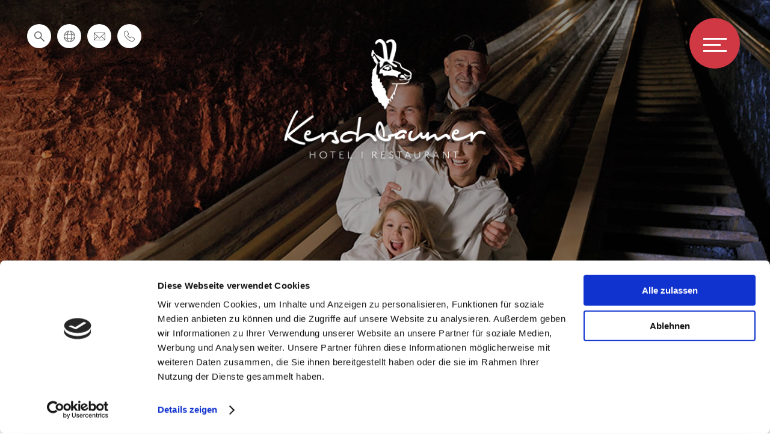

--- FILE ---
content_type: text/html; charset=UTF-8
request_url: https://www.kerschbaumer.at/de/ausflugsziele/ausfluege-familien.html
body_size: 8186
content:
<!DOCTYPE html>
<html xmlns="http://www.w3.org/1999/xhtml" lang="de" xml:lang="de">
<head>
	<base href="https://www.kerschbaumer.at/" />
	<meta http-equiv="Content-Type" content="text/html; charset=UTF-8" />
	<title>Ausflüge für Familien, Hotel Kerschbaumer Russbach</title>
	<meta name="description" content="Ausflüge für Familien ✅ 150 Ausflugszielen im Umkreis von nur einer Fahrstunde vom Hotel Restaurant Kerschbaumer in Russbach." />
    <link href="css/responsive.css" rel="stylesheet" type="text/css" />
    <link href="css/smoothness/jquery-ui.css" rel="stylesheet" type="text/css" />
    <link href="css/style.css" rel="stylesheet" type="text/css" />
	<link href="css/content.css" rel="stylesheet" type="text/css" />
	<link href="css/animate.css" rel="stylesheet" type="text/css" />
	<link href="css/aosanimate.css" rel="stylesheet" type="text/css" />
    <link href="css/font-awesome.min.css" rel="stylesheet" type="text/css" />
	<link href="css/google-fonts.css" rel="stylesheet" type="text/css" />
    <meta name="viewport" content="initial-scale=1,maximum-scale=3.0,minimum-scale=0.5 user-scalable=yes,width=device-width" />
    <meta name="apple-mobile-web-app-capable" content="yes" />
    <meta name="apple-mobile-web-app-status-bar-style" content="default" />
    <link rel="shortcut icon" href="/favicon.ico" />
<link rel="apple-touch-icon" sizes="180x180" href="/apple-touch-icon.png">
<link rel="icon" type="image/png" sizes="32x32" href="/favicon-32x32.png">
<link rel="icon" type="image/png" sizes="16x16" href="/favicon-16x16.png">
<link rel="manifest" href="/site.webmanifest">
<link rel="mask-icon" href="/safari-pinned-tab.svg" color="#463037">
<meta name="msapplication-TileColor" content="#eceaea">
<meta name="theme-color" content="#eceaea">
	<meta name="geo.region" content="AT-5" />
<meta name="geo.placename" content="Schattau" />
<meta name="geo.position" content="47.593063;13.468197" />
<meta name="ICBM" content="47.593063, 13.468197" />
    <meta property="og:title" content="Ausflüge für Familien" />
<meta property="og:type" content="website" />
<meta property="og:url" content="https://www.kerschbaumer.at/de/ausflugsziele/ausfluege-familien.html" />
<meta property="og:description" content="Ausflüge für Familien ✅ 150 Ausflugszielen im Umkreis von nur einer Fahrstunde vom Hotel Restaurant Kerschbaumer in Russbach." />
<meta property="og:image" content="https://www.kerschbaumer.at/assets/images/header/ausflug-salzbergwerk-hallein.jpg" />
<meta property="og:locale" content="de_DE" />
    <link rel="canonical" href="https://www.kerschbaumer.at/de/ausflugsziele/ausfluege-familien.html" />
    
    <script src="js/jquery-current.js"></script>
<script src="js/jquery-ui-current.js"></script>
</head>
<body>
	<div class="page_c">
		<div class="as_map_c">
    <div id="as_map" class="as_map">
         <div class="as_map_i">
               <ul>
                    <li><a tabindex="1" accesskey="0" href="https://www.kerschbaumer.at/" title="Zur Startseite"><span>0</span> Startseite</a></li>
                    <li><span tabindex="2" role="link" onclick="focusToElement('#menu_btn');$('#menu_btn').trigger('click');$('#deskmenu li a').first().trigger('focus');"><span>1</span> Navigation</span></li>
                    <li><a tabindex="3" accesskey="2" href="de/ausflugsziele/ausfluege-familien.html#mcontent" title="Zum Seiteninhalt"><span>2</span> Inhalt</a></li>
                    <li><a tabindex="4" accesskey="3" href="de/hotel-russbach/kontakt-anreise.html#mcontent" title="Zur Kontaktseite"><span>3</span> Kontakt</a></li>
                    <li><a tabindex="5" href="de/seitenuebersicht.html#mcontent" accesskey="4" title="Zur Seiten&uuml;bersicht"><span>4</span> Sitemap</a></li>
               </ul>
          </div>
     </div>
</div>
		<header class="head_c">
        	<div class="header_icons">	
	<div class="search_c">
		<a href="#" class="icon_c" title="Link zur Suche"><img src="img/icons/search-hover.svg" alt="Website durchsuchen" class="svg search_icon"/></a>
		<label for="s" class="offscreen">Suchen</label>
		<form action="de/info/suchergebnis.html#mcontent" method="post">
			<input type="text" name="s" id="s" class="s" placeholder="Suchen ..." aria-label="Suchen" tabindex="-1" />
			<a href="#" class="btnsearch" aria-label="Suchen" tabindex="-1"><span class="fa fa-angle-right"><span class="offscreen">Suchen</span></a>
		</form>
	</div>

	<div class="gtranslate_c">
		<div class="g_translate_btn icon_c">
			<img src="img/icons/translate-hover.svg" alt="Google Translate" class="svg lang_icon"/>
		</div>
		<div class="gtranslate_inner">
			<div id="header_google_translate_element" class="h_google_tr"></div>
		<!--	<script>
				function googleTranslateElementInit()
				{
					new google.translate.TranslateElement({
						pageLanguage: 'de', includedLanguages: 'cs,en,es,fr,it,nl,da,de,pl,ru,hr,sk,ro',
						layout: google.translate.TranslateElement.InlineLayout.SIMPLE
					}, 'google_translate_element');
				}
			</script>
			<script src="//translate.google.com/translate_a/element.js?cb=googleTranslateElementInit">
			</script>-->
		</div>
	</div>

	<a href="mailto:info@kerschbaumer.at" title="E-Mail an info@kerschbaumer.at senden">
		<div class="icon_c"><img src="img/icons/mail-hover.svg" alt="E-Mail senden" class="svg email_icon"/></div>
	</a>

	<a href="tel:00436242379" title="Jetzt anrufen 0043 6242 379">
		<div class="icon_c"><img src="img/icons/phone-hover.svg" alt="Jetzt anrufen" class="svg phone_icon"/></div>
		<span class="hint"><span>0043 6242 379</span></span>
	</a>

</div>
<div class="h_menu_c">
	<a id="menu_btn" class="menu_btn closed" href="#">
		<div class="mmbico">
			<div class="one"></div>
			<div class="two"></div>
			<div class="three"></div>
		</div>
		<span class="offscreen">Menü</span>
	</a>
	<div class="menu_c">
		<nav id="deskmenu" class="menu" ><div class="menu_logo_c"><img src="img/logos/logo-menue_vertical.png" alt="Kerschbaumer" /></div><ul><li class="top_link link_down"><a href="https://www.kerschbaumer.at/"  title="Salzburger Land 3 Sterne Superior Hotel ☎ 06242 379" ><span>Hotel</span></a><ul><li><a href="https://www.kerschbaumer.at/de/hotel-russbach/wellness.html"  title="Wellness" ><span>Wellness</span></a></li><li><a href="https://www.kerschbaumer.at/de/hotel-russbach/familienurlaub.html"  title="Familienurlaub mit Kinder" ><span>Familienurlaub</span></a></li><li><a href="https://www.kerschbaumer.at/de/hotel-russbach/busreisen-gruppen.html"  title="Busreisen & Gruppenreisen" ><span>Busreisen</span></a></li><li><a href="https://www.kerschbaumer.at/de/hotel-russbach/aktuelles.html"  title="Aktuelles" ><span>Aktuelles</span></a></li><li><a href="https://www.kerschbaumer.at/de/hotel-russbach/bildergalerie.html"  title="Bildergalerie" ><span>Bildergalerie</span></a></li><li><a href="/tour" title="Virtuelle Tour" target="_blank" target="_blank" ><span>Virtuelle Tour</span></a></li><li><a href="https://www.kerschbaumer.at/de/hotel-russbach/hotelbewertungen.html"  title="Hotelbewertungen" ><span>Hotelbewertungen</span></a></li><li><a href="https://www.kerschbaumer.at/de/hotel-russbach/kontakt-anreise.html"  title="Kontakt & Anreise" ><span>Kontakt & Anreise</span></a></li><li><a href="https://www.kerschbaumer.at/de/hotel-russbach/gastgeber.html"  title="Ihre Gastgeber" ><span>Ihre Gastgeber</span></a></li><li class="last"><a href="https://www.kerschbaumer.at/de/hotel-russbach/jobs.html"  title="Jobbörse" ><span>Jobs</span></a></li></ul></li><li class="top_link link_down"><a href="https://www.kerschbaumer.at/de/genuss.html"  title="Kulinarischer Genuss" ><span>Genuss</span></a><ul><li><a href="https://www.kerschbaumer.at/de/genuss/kulinarik.html"  title="Kulinarik" ><span>Kulinarik</span></a></li><li><a href="https://www.kerschbaumer.at/de/genuss/vinothek.html"  title="Vinothek" ><span>Vinothek</span></a></li><li class="last"><a href="https://www.kerschbaumer.at/de/genuss/a-la-carte-restaurant-weinstube.html"  title="À la carte Restaurant Weinstube" ><span>À la carte Restaurant</span></a></li></ul></li><li class="top_link link_down"><a href="https://www.kerschbaumer.at/de/wohnen.html"  title="Zimmer & Preise" ><span>Zimmer & Preise</span></a><ul><li><a href="https://www.kerschbaumer.at/de/wohnen/zimmer.html"  title="Zimmer auf 4-Sterne Niveau" ><span>Zimmer auf 4-Sterne Niveau</span></a></li><li><a href="https://www.kerschbaumer.at/de/wohnen/winterpreise.html"  title="Winterpreise" ><span>Winterpreise</span></a></li><li><a href="https://www.kerschbaumer.at/de/wohnen/winterpauschalen.html"  title="Winterpauschalen" ><span>Winterpauschalen</span></a></li><li><a href="https://www.kerschbaumer.at/de/wohnen/sommerpreise.html"  title="Sommerpreise" ><span>Sommerpreise</span></a></li><li><a href="https://www.kerschbaumer.at/de/wohnen/sommerpauschalen.html"  title="Sommerpauschalen" ><span>Sommerpauschalen</span></a></li><li><a href="https://www.kerschbaumer.at/de/wohnen/gutscheine.html"  title="Gutscheine schenken" ><span>Gutscheine</span></a></li><li><a href="https://www.kerschbaumer.at/de/wohnen/anfrage.html"  title="Jetzt anfragen" ><span>Unverbindliche Anfrage</span></a></li><li class="last"><a href="https://gob14.gms.info/kerschbaumer/de/search" title="Online Buchung" target="_blank"  ><span>Online Buchung</span></a></li></ul></li><li class="top_link link_down current_path"><a href="https://www.kerschbaumer.at/de/ausflugsziele.html"  title="Ausflüge" aria-describedby="as_menu_current_path"><span>Ausflüge</span></a><ul><li><a href="https://www.kerschbaumer.at/de/ausflugsziele/ausflugsplaner.html"  title="Ausflugsplaner" ><span>Ausflugsplaner</span></a></li><li><a href="https://www.kerschbaumer.at/de/ausflugsziele/ausfluege-busgruppen.html"  title="Ausflüge für Busgruppen" ><span>Ausflüge für Busgruppen</span></a></li><li class="current_link current_path"><a href="https://www.kerschbaumer.at/de/ausflugsziele/ausfluege-familien.html"  title="Ausflüge für Familien" aria-describedby="as_menu_current_path"><span>Ausflüge für Familien</span></a></li><li><a href="https://www.kerschbaumer.at/de/ausflugsziele/ausfluege-natur.html"  title="Ausflüge für Naturliebhaber" ><span>Ausflüge für Naturliebhaber</span></a></li><li><a href="https://www.kerschbaumer.at/de/ausflugsziele/ausfluege-wanderer-sportbegeisterte.html"  title="Ausflüge für  Wanderer und Sportbegeisterte" ><span>Ausflüge für  Wanderer und Sportbegeisterte</span></a></li><li class="last"><a href="https://www.kerschbaumer.at/de/ausflugsziele/ausflug-kultur.html"  title="Ausflüge für Kulturinteressierte" ><span>Ausflüge für Kulturinteressierte</span></a></li></ul></li><li class="top_link link_down last"><a href="https://www.kerschbaumer.at/de/russbach.html"  title="Russbach" ><span>Russbach</span></a><ul><li><a href="https://www.kerschbaumer.at/de/russbach/skiurlaub-skiregion-dachstein-west.html"  title="Familienskiregion Dachstein West" ><span>Skiurlaub Skiregion Dachstein West</span></a></li><li><a href="https://www.kerschbaumer.at/de/russbach/winterurlaub.html"  title="Winterurlaub" ><span>Winterurlaub</span></a></li><li><a href="https://www.kerschbaumer.at/de/russbach/sommerurlaub.html"  title="Sommerurlaub" ><span>Sommerurlaub</span></a></li><li><a href="https://www.kerschbaumer.at/de/russbach/veranstaltungen.html"  title="Veranstaltungen" ><span>Veranstaltungen</span></a></li><li><a href="https://www.kerschbaumer.at/de/russbach/webcam-wetter.html"  title="Wetter & Webcams" ><span>Wetter & Webcams</span></a></li><li class="last"><a href="https://www.kerschbaumer.at/de/russbach/Wanderurlaub.html"  title="Wanderurlaub in Russbach | Dachstein West" ><span>Wanderurlaub</span></a></li></ul></li></ul></nav>
		<div class="menu_links">
			<div>
				<a href="de/russbach/webcam-wetter.html#mcontent" title="Live Webcams und Wetter in Russbach">Webcams</a>
				<a href="de/ausflugsziele/ausflugsplaner.html" title="Ausflüge rund um das Hotel Kerschbaumer planen">Ausflüge</a>
				<a href="de/hotel-russbach/bildergalerie.html" title="Bildergalerie">Bilder</a>
                <a href="/tour" title="Virtuelle Tour" target="_blank">360° Bilder</a>
			</div>
			<div>
				<a href="https://www.facebook.com/kerschbaumer.at/" title="Link zu Facebook - öffnet in einem neuen Fenster" target="_blank"><span class="fa fa-facebook"></span><span class="offscreen">Facebook</span></a>
				<span class="sep">|</span>
				<a href="https://www.instagram.com/hotel_kerschbaumer/" title="Link zu Instagram - öffnet in einem neuen Fenster" target="_blank"><span class="fa fa-instagram"></span><span class="offscreen">Instagram</span></a>
			</div>
			<div>
				<a href="de/wohnen/anfrage.html#mcontent" class="enquiry_link" title="Jetzt anfragen">Anfragen</a>
				<a href="https://gob14.gms.info/kerschbaumer/de/search" class="enquiry_link book" title="Jetzt buchen" target="_blank">Buchen</a>
			</div>
		</div>

		<div class="mobile_menu_logo_c">
			<a href="https://www.kerschbaumer.at/" title="Link zur Homepage vom Hotel Restaurant Kerschbaumer in Russbach"><img src="img/logos/logo-menue.png" alt="Hotel Restaurant Kerschbaumer in Russbach" /></a>
		</div>
	</div>
</div>    
		</header>

        <!--Header Image-->
        <div class="header_image_c">
            <div class="header_image hidden">
		<script>
			var headImage = "assets/images/header/ausflug-salzbergwerk-hallein.jpg";
		</script>
		<img id="headImageImg" src="assets/images/header/ausflug-salzbergwerk-hallein.jpg" alt="Ausflugsziel für Familien Salzbergwerk in Hallein am Dürrnberg" />
	</div>

            <div class="logo_c">
                <a href="https://www.kerschbaumer.at/" title="Link zur Homepage vom Hotel Restaurant Kerschbaumer in Russbach">
                    <img src="img/logos/logo-head.png" alt="Hotel Restaurant Kerschbaumer in Russbach, Salzburger Land, Region Dachstein West am Rande vom Salzkammergut"/>
                </a>
            </div>
            <div id="nc_btn"><img src="img/icons/arrow-down-white.svg" alt="Zum Inhalt" /></div>
        </div>

		<div class="anfrage_c_c">
	<div class="anfrage_c fixed hidden">
		<div class="anfrage">
			<div class="title"><span>Urlaubsanfrage</span></div>
			<form id="afForm" method="get" action="de/wohnen/anfrage.html">
				<input type="hidden" name="element_31_1"/>
				<input type="hidden" name="element_31_2"/>
				<input type="hidden" name="element_31_3"/>
				<input type="hidden" name="element_32_1"/>
				<input type="hidden" name="element_32_2"/>
				<input type="hidden" name="element_32_3"/>
				
				<input type="hidden" name="skd-checkin"/>
				<input type="hidden" name="skd-checkout"/>
				
				<div class="line input_c">
					<label for="anreise_datum" class="offscreen">Anreise</label>
					<div class="input">
						<input id="anreise_datum" type="text" class="anreise_datum" name="anreise_datum" value="01.01.2014" />
						<img class="img_cal img_anreise" src="img/icons/An-Abreise-purple.svg" alt="Anreisedatum wählen"/>
					</div>
				</div>
				<div class="line input_c right">
					<label for="abreise_datum" class="offscreen">Abreise</label>
					<div class="input">
						<input id="abreise_datum" type="text" class="abreise_datum" name="abreise_datum" value="07.01.2014" />
						<img class="img_cal img_abreise" src="img/icons/An-Abreise-purple.svg" alt="Abreisedatum wählen"/>
					</div>
				</div>
				<div class="line select_c">
					<label for="erwachsene" class="offscreen">Erwachsene</label>
					<select name="element_35" id="erwachsene">
						<option value="">Erwachsene</option>
						<option value="1">1</option>
						<option value="2">2</option>
						<option value="3">3</option>
						<option value="4">4</option>
						<option value="5">5</option>
						<option value="6">6</option>
						<option value="7">7</option>
						<option value="8">8</option>
						<option value="9">9</option>
						<option value="10">10</option>
					</select>
				</div>

				<div class="line">
					<a href="de/wohnen/anfrage.html#mcontent" class="af_link af_submit" onclick="return false;" title="Jetzt anfragen">Anfragen</a>
					<a href="https://gob14.gms.info/kerschbaumer/de/search" class="af_link af_buchen" onclick="return false;" title="Jetzt buchen">Buchen</a>
				</div>
			</form>

			<script src="js/de_anfrage.js"></script>
			<script>
				initAFform('afForm');
			</script>
		</div>
	</div>
</div>
        
		<div class="main_c" id="main_c">

			<main class="main">
				<nav class="breadcrumb" vocab="http://schema.org/" typeof="BreadcrumbList"><ol><li property="itemListElement" typeof="ListItem"><a href="de.html" title="Deutsche Website" property="item" typeof="WebPage"><span property="name">Hotel Restaurant Kerschbaumer</span></a><meta property="position" content="1" /></li><li aria-hidden="true"><span class="sep">></span></li><li property="itemListElement" typeof="ListItem"><a href="de/ausflugsziele.html" title="Ausflüge" property="item" typeof="WebPage"><span property="name">Ausflüge</span></a><meta property="position" content="2" /></li><li aria-hidden="true"><span class="sep">></span></li><li property="itemListElement" typeof="ListItem"><a href="de/ausflugsziele/ausfluege-familien.html" title="Ausflüge für Familien" property="item" typeof="WebPage"><span property="name">Ausflüge für Familien</span></a><meta property="position" content="3" /></li></ol></nav>
                <a id="mcontent" class="mcontent"></a>
				<div class="content">
					<div class="art_element art_text text_align_center cols_twelve spl spr  "  data-anim="no anim" data-anim-type="all-in">
    <div class="art_element_c">
    	<div class="art_headline"><h1 tabindex="0"><span>Ausflugstipps f&uuml;r Familien<br/>Brunos Bergwelt, Geisterwald, Urzeitwald, Sommerrodeln uvm.</span></h1></div><div class="art_headline sub"><h2 tabindex="0"><span>Mehr Familienerlebnis.<br/>Mehr Urlaub.</span></h2></div>    	<div class="art_inner">
    		200 m vom Hotel Kerschbaumer liegt der <a title="Link zum Russbacher Wasserpark" href="de/russbach/sommerurlaub.html#wasserpark">Russbacher Wasserpark</a>, den unsere Gäste kostenfrei besuchen können. Ein vollbiologisches Naturschwimmbad mit Sprungbrett, Wasserfall und Wasserrutsche bietet perfekten Badespaß für die ganze Familie. Kleine Abenteurer lieben die Kinder-Kanu-Strecke und den Kinderspielbach.
    	</div>
    </div>
</div><div class="art_element art_text highlight white_line cols_twelve spl spr  "  data-anim="no anim" data-anim-type="all-in">
    <div class="art_element_c">
    	<div class="art_headline"><h3 tabindex="0"><span>Russbach ist ein ausgezeichneter<br/>Urlaubsort f&uuml;r Familien</span></h3></div>    	<div class="art_inner">
    		Entdeckt direkt an der Bergstation der Russbacher Hornbahn den <strong>bunten Alpenblumengarten</strong>. Bestaunt die seltenen Alpenpflanzen, die ausschließlich in der Umgebung zwischen Gamsfeld und Dachstein heimisch sind. In <strong>Brunos Bergwelt</strong> erfahrt ihr an den vielen <strong>lustigen Spiel- und Lernstationen</strong> die spannende und abenteuerliche Seite der Natur in den Bergen. Ideal für <strong>Familien mit Kleinkindern</strong> sind die ausladenden Wege für bequeme <strong>Spaziergänge mit dem Kinderwagen</strong>, den Blick immer auf das herrliche Bergpanorama des Dachsteingletschers und zum Tennengebirge. Viel Spaß verspricht die Fahrt mit dem <strong>Ameisenexpress</strong>, tuckernd durch das Almgebiet vorbei an Kühen und Pferden bis zur <strong>Jausenstation Edtalm</strong>. <br /><br />Für Abenteurer lohnt sich ein Besuch im <strong>Geisterwald am Sonnseit'nweg</strong>. Hilf den <strong>Waldgeistern</strong> ihre verlorenen Sachen wiederzufinden, spiele <strong>Waldspiele</strong> und sammle alle Stempel bei den verschiedenen Stationen. Und lass die Holzkugel durch die vielen <strong>Waldkugelbahnen</strong> rollen!<br /><br />Die etwas Größeren suchen auf der <strong>Wanderung zur Schneckenwand</strong> nach <strong>versteinerten Schnecken und Muscheln</strong>. Die Schneckenwand liegt am Südhang des Gamsfeldes in etwa 1.200 m Seehöhe, wo vor etwa 100 Millionen Jahren noch ein tropisches Meer die Region bedeckte. Der Russbacher Dorfbrunnen neben der Kirche wurde komplett aus Schneckensteinen erbaut. <br /><br />Saust auf der <strong>Sommerrodelbahn</strong> von Abtenau oder auf der <strong>Woody-Bob Rollbobbahn</strong> in St. Martin ins Tal, kürt den Sieger im <strong>Gaudigolf in Annaberg</strong> oder besucht die beeindruckenden <strong>Salzwelten</strong> in Hallein, Hallstatt oder Altaussee.
    	</div>
    </div>
</div><div class="art_element art_imageline full_width no_space cols_twelve spl spr  "  data-anim="no anim" data-anim-type="all-in">
    <div class="art_element_c">
            <div class="art_inner">
    		<div class="imlsldr"><div class="art_image cols_special"><a href="assets/images/sommer/wasserpark-naturbadesee-gross.jpg" class="iv" onclick="return iv(this, null); return hs.expand(this);"><img src="assets/images/sommer/wasserpark-naturbadesee-klein.jpg" data-src="assets/images/sommer/wasserpark-naturbadesee-klein.jpg" alt="Russbacher Wasserpark" width="650"/><span class="img_title">Russbacher Wasserpark</span></a></div><div class="art_image cols_special"><a href="assets/images/sommer/kinder-spielen-alm-gross.jpg" class="iv" onclick="return iv(this, null); return hs.expand(this);"><img src="assets/images/sommer/kinder-spielen-alm-klein.jpg" data-src="assets/images/sommer/kinder-spielen-alm-klein.jpg" alt="Bunter Alpenblumengarten an der Bergstation der Hornbahn" width="650"/><span class="img_title">Bunter Alpenblumengarten an der Bergstation der Hornbahn</span></a></div><div class="art_image cols_special"><a href="assets/images/sommer/brunos-bergwelt-01-gross.jpg" class="iv" onclick="return iv(this, null); return hs.expand(this);"><img src="assets/images/sommer/brunos-bergwelt-01-klein.jpg" data-src="assets/images/sommer/brunos-bergwelt-01-klein.jpg" alt="Brunos Bergwelt" width="650"/><span class="img_title">Brunos Bergwelt</span></a></div><div class="art_image cols_special"><a href="assets/images/hotel/schneckensteine-fossilien-gross.jpg" class="iv" onclick="return iv(this, null); return hs.expand(this);"><img src="assets/images/hotel/schneckensteine-fossilien-klein.jpg" data-src="assets/images/hotel/schneckensteine-fossilien-klein.jpg" alt="Wanderung zur Schneckenwand" width="650"/><span class="img_title">Wanderung zur Schneckenwand</span></a></div><div class="art_image cols_special"><a href="assets/images/ausflug/gaudigolf_kids-gross.jpg" class="iv" onclick="return iv(this, null); return hs.expand(this);"><img src="assets/images/ausflug/gaudigolf_kids-klein.jpg" data-src="assets/images/ausflug/gaudigolf_kids-klein.jpg" alt="Gaudigolf &copy; TVB Annaberg Lung&ouml;tz" width="650"/><span class="img_title">Gaudigolf &copy; TVB Annaberg Lung&ouml;tz</span></a></div></div>        </div>
    </div>
</div><div class="art_element art_group extra_space cols_twelve   art_disp_all otitle anything_slider" data-anim="no anim" data-anim-type="all-in">
    <div class="art_element_c">
    	        <div class="art_inner">
        <div class="anything_sl_c"><div class="art_element art_texti  cols_twelve spl spr   image_left"  data-anim="no anim" data-anim-type="all-in" title="Sommerrodelbahn Abtenau &copy; TVB Abtenau">
    <div class="art_element_c">
        <div class="dv_image_left"><img src="assets/images/ausflug/sommerrodelbahn-abtenau-gross.jpg" data-src="assets/images/ausflug/sommerrodelbahn-abtenau-gross.jpg" alt="Sommerrodelbahn Abtenau &copy; TVB Abtenau" width="550"/></div>        <div class="art_texti_cont">
        	<div class="art_headline"><h4 tabindex="0"><span>Perfekte Ausflugstipps f&uuml;r Familien</span></h4></div>        	<div class="art_inner">
                                                                                                                                                                                              
        		Das Team vom Hotel Kerschbaumer gibt euch gerne Ausflugstipps für jedes Wetter, ganz auf eure Wünsche zugeschnitten. Wir kennen uns bestens in unserer Ferienregion aus und testen selbst regelmäßig die Sehenswürdigkeiten der Umgebung, um den ein der anderen wertvollen Tipp an euch weiterzugeben.

                    	    </div>
        </div>
	</div>
</div></div>    </div>
    </div>
</div>
				</div>
			</main>

		</div>
		<footer class="footer_c">
			<div class="footer_cols">
	<div class="col">
		Hotel Restaurant <br/>
		Kerschbaumer <br/>
		Schattau  1 | 5442 Russbach <br/>
		<a href="mailto:info@kerschbaumer.at" title="E-Mail an info@kerschbaumer.at senden">info@kerschbaumer.at</a> <br/>
		Tel. <a href="tel:00436242379" title="Jetzt anrufen 0043 6242 379">0043 6242 379</a>
	</div>
	<div class="col footer_logo_c">
		<a href="https://www.kerschbaumer.at/" title="Link zur Homepage vom Hotel Restaurant Kerschbaumer in Russbach"><img src="img/logos/logo-footer2x.png" alt="Hotel Restaurant Kerschbaumer in Russbach" /></a>
	</div>
	<div class="col footer_links">
		<div class="footer_links_c">
			<a href="de/russbach/webcam-wetter.html#mcontent" title="Live-Webcams und Wetter in Russbach">Webcam &amp; Wetter</a>
			<a href="de/ausflugsziele/ausflugsplaner.html" title="Ausflüge rund um das Hotel Kerschbaumer planen">Ausflüge planen</a>
			<a href="de/hotel-russbach/bildergalerie.html" title="Bildergalerie">Bildergalerie</a>
			<a href="/tour" title="Virtuelle Tour" target="_blank">Virtuelle Tour</a>
			<!--<a href="de/hotel-russbach/kontakt-anreise.html#lageplan" title="Lageplan vom Hotel">Lageplan</a>-->
		</div>
	</div>
</div>
<div class="footer_links_c">
	<div class="line">
		<a href="de/datenschutz.html#mcontent" title="Datenschutz">Datenschutz</a> <span class="sep">|</span>
		<a href="de/datenschutz.html#cookies" title="Cookies">Cookies</a> <span class="sep">|</span>
		<a href="de/impressum.html#mcontent" title="Impressum">Impressum</a> <span class="sep">|</span>
		<a href="de/seitenuebersicht.html#mcontent" title="Seitenübersicht">Seitenübersicht</a>
	</div>
	<div class="line social_icons">
		<a href="https://www.facebook.com/kerschbaumer.at/" title="Link zu Facebook - öffnet in einem neuen Fenster" target="_blank"><span class="fa fa-facebook"></span><span class="offscreen">Facebook</span></a><span class="sep">|</span>
		<a href="https://www.instagram.com/hotelkerschbaumer/" title="Link zu Instagram - öffnet in einem neuen Fenster" target="_blank"><span class="fa fa-instagram"></span><span class="offscreen">Instagram</span></a><span class="sep">|</span>
		<a href="https://www.holidaycheck.at/hi/hotel-kerschbaumer/9ca41bfe-6ba5-300b-924f-bbe088c6af6e" title="Link zu HolidayCheck - öffnet in einem neuen Fenster" target="_blank"><img src="img/icons/holiday-check-hover.svg" alt="HolidayCheck" class="holiday_check"/></a><br /><br /><br />
		<a href="https://www.ferienprofis.at/" title="Link zu Ferienprofis.at - öffnet in einem neuen Fenster" target="_blank"><img src="img/ferienprofis.png" alt="Ferienprofis.at"/></a> <span class="sep">|</span> <a href="https://www.touringhotels.at/" title="Link zu den Touringhotels - öffnet in einem neuen Fenster" target="_blank"><img src="img/touring-hotels.png" alt="Touringhotels"/></a>
		<span class="sep">|</span> <a href="de/russbach/sommerurlaub.html" title="Österreichische Wandergütesiegel"><img src="img/wanderguetesiegel-klein.png" alt="Österreichische Wandergütesiegel"/></a>
	</div>
</div>
<a class="algo_link" href="de/impressum.html#algo" title="Link zum Impressum"><span>made by </span><img src="img/logos/algo-logo.svg" alt="Werbeagentur Algo" class="algo_logo"/></a>    
		</footer>
	</div>
	<div class="rscale"></div>
    <script src="js/imagesloaded.pkgd.min.js"></script>
<script src="js/jquery-imagefill.js"></script> 
<script>
	$(document).ready(function()
					  {
		$('.art_element.art_imageline.special5 .art_image').imagefill();
		$('.art_element.art_imageline.full_width .cols_special a').imagefill();		
	});
</script> 

<script src="js/viewportchecker.js"></script>
<script src="js/highslide.de.js"></script>
<script src="js/jquery.waypoints.min.js"></script>
<script src="js/jquery.counterup.js"></script>
<script src="js/responsive.js"></script>
<script src="js/aos.js"></script> 
<script src="js/scripts.js"></script>
<script id="Cookiebot" src="https://consent.cookiebot.com/uc.js" data-cbid="195d2eeb-74be-43ba-8034-dec44c738888" data-blockingmode="auto" type="text/javascript"></script>
    
    <div style="width: 0px; height: 0px; overflow: hidden; position: absolute; bottom: -1000px;" tabindex="-1" aria-disabled="true">
	<p id="as_hs_desc_dot">Die Beschreibung des n&auml;chsten Bildes ist:<span></span></p>
	<p id="as_header">Der Kopfbereich</p>
	<p id="as_footer">Der Fu&szlig;bereich</p>
	
	<p id="as_hs_desc_navleft">Titel des vorigen Bildes<span></span></p>
	<p id="as_hs_desc_navright">Titel des n&auml;chsten Bildes<span></span></p>
	<div id="as_hs_desc_dot_c"></div>
	
	<p id="as_reader"></p>
	<p id="as_menu_current">Sie befinden sich in diesem Dokument</p>
	<p id="as_menu_current_path">Sie befinden sich auf einer Unterseite dieses Links</p>
	<p id="as_areaopen">Zum &Ouml;ffnen weiterer Men&uuml;punkte hier klicken</p>
</div>
	
	<!-- Facebook Pixel Code + Optout -->
<script>
  var fbDisableStr = 'fb-disable-715563615861649';
  function fbOptout() { 
	  document.cookie = fbDisableStr + '=true; expires=Thu, 31 Dec 2099 23:59:59 UTC; path=/';
	  window[fbDisableStr] = true;
	  alert('Facebook Analytics Messung ausgeschlossen');
  }
  if (document.cookie.indexOf(fbDisableStr + '=true') > -1) {
      // don't fire facebook beacon
  } else {
  !function(f,b,e,v,n,t,s)
  {if(f.fbq)return;n=f.fbq=function(){n.callMethod?
  n.callMethod.apply(n,arguments):n.queue.push(arguments)};
  if(!f._fbq)f._fbq=n;n.push=n;n.loaded=!0;n.version='2.0';
  n.queue=[];t=b.createElement(e);t.async=!0;
  t.src=v;s=b.getElementsByTagName(e)[0];
  s.parentNode.insertBefore(t,s)}(window, document,'script',
  'https://connect.facebook.net/en_US/fbevents.js');
  fbq('init', '715563615861649');
  fbq('track', 'PageView');}
</script>
<noscript><img height="1" width="1" style="display:none"
  src="https://www.facebook.com/tr?id=715563615861649&ev=PageView&noscript=1"
/></noscript>
	<script>
  var clicky_custom = clicky_custom || {};
  clicky_custom.cookies_disable = 1;
</script>
<script>var indicate_site_ids = indicate_site_ids || []; indicate_site_ids.push(101038494);</script>
<script async src="//in.algo.at/js"></script>

<script type="text/javascript" data-cfasync="false">
var _pushpanda = _pushpanda || [];
_pushpanda.push(['_project', '36e5c4e0-a7d6-11e9-866d-9df988ed4e7c']);
_pushpanda.push(['_language', document.documentElement.lang || 'de']);
(function () {
var pushPanda = document.createElement('script');
pushPanda.src = '//cdn.pushpanda.io/sdk/sdk.js';
pushPanda.type = 'text/javascript';
pushPanda.async = 'true';
var push_s = document.getElementsByTagName('script')[0];
push_s.parentNode.insertBefore(pushPanda, push_s);
})();
</script>

</body>
</html>

--- FILE ---
content_type: text/css
request_url: https://www.kerschbaumer.at/css/smoothness/jquery-ui.css
body_size: 5005
content:
/* ****************************************************
    Variables
**************************************************** */
/* general */
/* header */
/* table */
/* hover - focus */
/* active */
/* ****************************************************
General
**************************************************** */
.ui-helper-hidden {
  display: none; }

.ui-helper-hidden-accessible {
  border: 0 none;
  clip: rect(0px, 0px, 0px, 0px);
  height: 1px;
  margin: -1px;
  overflow: hidden;
  padding: 0;
  position: absolute;
  width: 1px; }

.ui-helper-reset {
  border: 0 none;
  font-size: 100%;
  line-height: 1.3;
  list-style: outside none none;
  margin: 0;
  outline: 0 none;
  padding: 0;
  text-decoration: none; }

.ui-helper-clearfix::before, .ui-helper-clearfix::after {
  border-collapse: collapse;
  content: "";
  display: table; }

.ui-helper-clearfix::after {
  clear: both; }

.ui-helper-clearfix {
  min-height: 0; }

.ui-helper-zfix {
  height: 100%;
  left: 0;
  opacity: 0;
  position: absolute;
  top: 0;
  width: 100%; }

.ui-front {
  z-index: 100; }

.ui-state-disabled {
  cursor: default !important; }

.ui-icon {
  background-repeat: no-repeat;
  display: block;
  overflow: hidden;
  text-indent: -99999px; }

.ui-widget-overlay {
  height: 100%;
  left: 0;
  position: fixed;
  top: 0;
  width: 100%; }

.ui-resizable {
  position: relative; }

.ui-resizable-handle {
  display: block;
  font-size: 0.1px;
  position: absolute; }

.ui-resizable-disabled .ui-resizable-handle, .ui-resizable-autohide .ui-resizable-handle {
  display: none; }

.ui-resizable-n {
  cursor: n-resize;
  height: 7px;
  left: 0;
  top: -5px;
  width: 100%; }

.ui-resizable-s {
  bottom: -5px;
  cursor: s-resize;
  height: 7px;
  left: 0;
  width: 100%; }

.ui-resizable-e {
  cursor: e-resize;
  height: 100%;
  right: -5px;
  top: 0;
  width: 7px; }

.ui-resizable-w {
  cursor: w-resize;
  height: 100%;
  left: -5px;
  top: 0;
  width: 7px; }

.ui-resizable-se {
  bottom: 1px;
  cursor: se-resize;
  height: 12px;
  right: 1px;
  width: 12px; }

.ui-resizable-sw {
  bottom: -5px;
  cursor: sw-resize;
  height: 9px;
  left: -5px;
  width: 9px; }

.ui-resizable-nw {
  cursor: nw-resize;
  height: 9px;
  left: -5px;
  top: -5px;
  width: 9px; }

.ui-resizable-ne {
  cursor: ne-resize;
  height: 9px;
  right: -5px;
  top: -5px;
  width: 9px; }

.ui-selectable-helper {
  border: 1px dotted black;
  position: absolute;
  z-index: 100; }

.ui-accordion .ui-accordion-header {
  cursor: pointer;
  display: block;
  font-size: 100%;
  margin: 2px 0 0;
  min-height: 0;
  padding: 0.5em 0.5em 0.5em 0.7em;
  position: relative; }

.ui-accordion .ui-accordion-icons {
  padding-left: 2.2em; }

.ui-accordion .ui-accordion-icons .ui-accordion-icons {
  padding-left: 2.2em; }

.ui-accordion .ui-accordion-header .ui-accordion-header-icon {
  left: 0.5em;
  margin-top: -8px;
  position: absolute;
  top: 50%; }

.ui-accordion .ui-accordion-content {
  border-top: 0 none;
  overflow: auto;
  padding: 1em 2.2em; }

.ui-autocomplete {
  cursor: default;
  left: 0;
  position: absolute;
  top: 0; }

.ui-button {
  cursor: pointer;
  display: inline-block;
  line-height: normal;
  margin-right: 0.1em;
  overflow: visible;
  padding: 0;
  position: relative;
  text-align: center;
  vertical-align: middle; }

.ui-button, .ui-button:link, .ui-button:visited, .ui-button:hover, .ui-button:active {
  text-decoration: none; }

.ui-button-icon-only {
  width: 2.2em; }

button.ui-button-icon-only {
  width: 2.4em; }

.ui-button-icons-only {
  width: 3.4em; }

button.ui-button-icons-only {
  width: 3.7em; }

.ui-button .ui-button-text {
  display: block;
  line-height: normal; }

.ui-button-text-only .ui-button-text {
  padding: 0.4em 1em; }

.ui-button-icon-only .ui-button-text, .ui-button-icons-only .ui-button-text {
  padding: 0.4em;
  text-indent: -1e+7px; }

.ui-button-text-icon-primary .ui-button-text, .ui-button-text-icons .ui-button-text {
  padding: 0.4em 1em 0.4em 2.1em; }

.ui-button-text-icon-secondary .ui-button-text, .ui-button-text-icons .ui-button-text {
  padding: 0.4em 2.1em 0.4em 1em; }

.ui-button-text-icons .ui-button-text {
  padding-left: 2.1em;
  padding-right: 2.1em; }

input.ui-button {
  padding: 0.4em 1em; }

.ui-button-icon-only .ui-icon, .ui-button-text-icon-primary .ui-icon, .ui-button-text-icon-secondary .ui-icon, .ui-button-text-icons .ui-icon, .ui-button-icons-only .ui-icon {
  margin-top: -8px;
  position: absolute;
  top: 50%; }

.ui-button-icon-only .ui-icon {
  left: 50%;
  margin-left: -8px; }

.ui-button-text-icon-primary .ui-button-icon-primary, .ui-button-text-icons .ui-button-icon-primary, .ui-button-icons-only .ui-button-icon-primary {
  left: 0.5em; }

.ui-button-text-icon-secondary .ui-button-icon-secondary, .ui-button-text-icons .ui-button-icon-secondary, .ui-button-icons-only .ui-button-icon-secondary {
  right: 0.5em; }

.ui-buttonset {
  margin-right: 7px; }

.ui-buttonset .ui-button {
  margin-left: 0;
  margin-right: -0.3em; }

input.ui-button::-moz-focus-inner, button.ui-button::-moz-focus-inner {
  border: 0 none;
  padding: 0; }

.ui-datepicker {
  display: none;
  padding: 0;
  width: 20em; }

.ui-datepicker .ui-datepicker-header {
  background-color: #4b6055;
  color: #fff;
  font-weight: 400;
  padding: 6px 0;
  position: relative;
  border: none; }

.ui-datepicker .ui-datepicker-prev, .ui-datepicker .ui-datepicker-next {
  height: 1.8em;
  position: absolute;
  top: 2px;
  width: 1.8em; }

.ui-datepicker .ui-datepicker-prev-hover,
.ui-datepicker .ui-datepicker-next-hover {
  top: 2px; }

.ui-datepicker .ui-datepicker-prev {
  left: 2px; }

.ui-datepicker .ui-datepicker-next {
  right: 2px; }

.ui-datepicker .ui-datepicker-prev span,
.ui-datepicker .ui-datepicker-next span {
  display: none;
  left: 50%;
  margin-left: -8px;
  margin-top: -8px;
  position: relative;
  top: 50%; }

.ui-datepicker .ui-datepicker-prev:before {
  content: '\f104';
  font-family: FontAwesome;
  font-size: 27px;
  color: #fff;
  font-weight: normal;
  position: absolute;
  top: 0;
  left: 10px;
  cursor: pointer; }

.ui-datepicker .ui-datepicker-next:before {
  content: '\f105';
  font-family: FontAwesome;
  font-size: 27px;
  color: #fff;
  font-weight: normal;
  position: absolute;
  top: 0;
  right: 10px;
  cursor: pointer; }

.ui-datepicker .ui-datepicker-title {
  line-height: 1.8em;
  margin: 0 2.3em;
  text-align: center; }

.ui-datepicker .ui-datepicker-title select {
  font-size: 1em;
  margin: 1px 0; }

.ui-datepicker select.ui-datepicker-month, .ui-datepicker select.ui-datepicker-year {
  width: 45%; }

.ui-datepicker table {
  border-collapse: collapse;
  font-size: 0.9em;
  margin: 0 0 0.4em;
  width: 100%; }

.ui-datepicker th {
  border: 0 none;
  font-weight: bold;
  padding: 0.7em 0.3em;
  text-align: center;
  color: #4b6055; }

.ui-datepicker td {
  border: 0 none;
  padding: 0 5px;
  color: #333333;
  text-align: center; }

.ui-datepicker td > * {
  display: block;
  padding: 8px 0;
  text-align: right;
  text-decoration: none; }

.ui-datepicker .ui-datepicker-buttonpane {
  background-image: none;
  border-bottom: 0 none;
  border-left: 0 none;
  border-right: 0 none;
  margin: 0.7em 0 0;
  padding: 0 0.2em; }

.ui-datepicker .ui-datepicker-buttonpane button {
  cursor: pointer;
  float: right;
  margin: 0.5em 0.2em 0.4em;
  overflow: visible;
  padding: 0.2em 0.6em 0.3em;
  width: auto; }

.ui-datepicker .ui-datepicker-buttonpane button.ui-datepicker-current {
  float: left; }

.ui-datepicker.ui-datepicker-multi {
  width: auto; }

.ui-datepicker-multi .ui-datepicker-group {
  float: left; }

.ui-datepicker-multi .ui-datepicker-group table {
  margin: 0 auto 0.4em;
  width: 95%; }

.ui-datepicker-multi-2 .ui-datepicker-group {
  width: 50%; }

.ui-datepicker-multi-3 .ui-datepicker-group {
  width: 33.3%; }

.ui-datepicker-multi-4 .ui-datepicker-group {
  width: 25%; }

.ui-datepicker-multi .ui-datepicker-group-last .ui-datepicker-header, .ui-datepicker-multi .ui-datepicker-group-middle .ui-datepicker-header {
  border-left-width: 0; }

.ui-datepicker-multi .ui-datepicker-buttonpane {
  clear: left; }

.ui-datepicker-row-break {
  clear: both;
  font-size: 0;
  width: 100%; }

.ui-datepicker-rtl {
  direction: rtl; }

.ui-datepicker-rtl .ui-datepicker-prev {
  left: auto;
  right: 2px; }

.ui-datepicker-rtl .ui-datepicker-next {
  left: 2px;
  right: auto; }

.ui-datepicker-rtl .ui-datepicker-buttonpane {
  clear: right; }

.ui-datepicker-rtl .ui-datepicker-buttonpane button {
  float: left; }

.ui-datepicker-rtl .ui-datepicker-buttonpane button.ui-datepicker-current, .ui-datepicker-rtl .ui-datepicker-group {
  float: right; }

.ui-datepicker-rtl .ui-datepicker-group-last .ui-datepicker-header, .ui-datepicker-rtl .ui-datepicker-group-middle .ui-datepicker-header {
  border-left-width: 1px;
  border-right-width: 0; }

.ui-dialog {
  left: 0;
  outline: 0 none;
  overflow: hidden;
  padding: 0.2em;
  position: absolute;
  top: 0; }

.ui-dialog .ui-dialog-titlebar {
  padding: 0.4em 1em;
  position: relative; }

.ui-dialog .ui-dialog-title {
  float: left;
  margin: 0.1em 0;
  overflow: hidden;
  text-overflow: ellipsis;
  white-space: nowrap;
  width: 90%; }

.ui-dialog .ui-dialog-titlebar-close {
  height: 20px;
  margin: -10px 0 0;
  padding: 1px;
  position: absolute;
  right: 0.3em;
  top: 50%;
  width: 20px; }

.ui-dialog .ui-dialog-content {
  background: rgba(0, 0, 0, 0) none repeat scroll 0 0;
  border: 0 none;
  overflow: auto;
  padding: 0.5em 1em;
  position: relative; }

.ui-dialog .ui-dialog-buttonpane {
  background-image: none;
  border-width: 1px 0 0;
  margin-top: 0.5em;
  padding: 0.3em 1em 0.5em 0.4em;
  text-align: left; }

.ui-dialog .ui-dialog-buttonpane .ui-dialog-buttonset {
  float: right; }

.ui-dialog .ui-dialog-buttonpane button {
  cursor: pointer;
  margin: 0.5em 0.4em 0.5em 0; }

.ui-dialog .ui-resizable-se {
  background-position: 16px 16px;
  bottom: -5px;
  height: 12px;
  right: -5px;
  width: 12px; }

.ui-draggable .ui-dialog-titlebar {
  cursor: move; }

.ui-menu {
  display: block;
  list-style: outside none none;
  margin: 0;
  outline: medium none;
  padding: 0; }

.ui-menu .ui-menu {
  position: absolute; }

.ui-menu .ui-menu-item {
  cursor: pointer;
  margin: 0;
  min-height: 0;
  padding: 3px 1em 3px 0.4em;
  position: relative; }

.ui-menu .ui-menu-divider {
  border-width: 1px 0 0;
  font-size: 0;
  height: 0;
  line-height: 0;
  margin: 5px 0; }

.ui-menu .ui-state-focus, .ui-menu .ui-state-active {
  margin: -1px; }

.ui-menu-icons {
  position: relative; }

.ui-menu-icons .ui-menu-item {
  padding-left: 2em; }

.ui-menu .ui-icon {
  bottom: 0;
  left: 0.2em;
  margin: auto 0;
  position: absolute;
  top: 0; }

.ui-menu .ui-menu-icon {
  left: auto;
  right: 0; }

.ui-progressbar {
  height: 2em;
  overflow: hidden;
  text-align: left; }

.ui-progressbar .ui-progressbar-value {
  height: 100%;
  margin: -1px; }

.ui-progressbar .ui-progressbar-overlay {
  background: rgba(0, 0, 0, 0);
  height: 100%;
  opacity: 0.25; }

.ui-progressbar-indeterminate .ui-progressbar-value {
  background-image: none; }

.ui-selectmenu-menu {
  display: none;
  left: 0;
  margin: 0;
  padding: 0;
  position: absolute;
  top: 0; }

.ui-selectmenu-menu .ui-menu {
  overflow-x: hidden;
  overflow-y: auto;
  padding-bottom: 1px; }

.ui-selectmenu-menu .ui-menu .ui-selectmenu-optgroup {
  border: 0 none;
  font-size: 1em;
  font-weight: bold;
  height: auto;
  line-height: 1.5;
  margin: 0.5em 0 0;
  padding: 2px 0.4em; }

.ui-selectmenu-open {
  display: block; }

.ui-selectmenu-button {
  cursor: pointer;
  display: inline-block;
  overflow: hidden;
  position: relative;
  text-decoration: none; }

.ui-selectmenu-button span.ui-icon {
  left: auto;
  margin-top: -8px;
  position: absolute;
  right: 0.5em;
  top: 50%; }

.ui-selectmenu-button span.ui-selectmenu-text {
  display: block;
  line-height: 1.4;
  overflow: hidden;
  padding: 0.4em 2.1em 0.4em 1em;
  text-align: left;
  text-overflow: ellipsis;
  white-space: nowrap; }

.ui-slider {
  position: relative;
  text-align: left; }

.ui-slider .ui-slider-handle {
  cursor: default;
  height: 1.2em;
  position: absolute;
  width: 1.2em;
  z-index: 2; }

.ui-slider .ui-slider-range {
  background-position: 0 0;
  border: 0 none;
  display: block;
  font-size: 0.7em;
  position: absolute;
  z-index: 1; }

.ui-slider.ui-state-disabled .ui-slider-handle, .ui-slider.ui-state-disabled .ui-slider-range {
  filter: inherit; }

.ui-slider-horizontal {
  height: 0.8em; }

.ui-slider-horizontal .ui-slider-handle {
  margin-left: -0.6em;
  top: -0.3em; }

.ui-slider-horizontal .ui-slider-range {
  height: 100%;
  top: 0; }

.ui-slider-horizontal .ui-slider-range-min {
  left: 0; }

.ui-slider-horizontal .ui-slider-range-max {
  right: 0; }

.ui-slider-vertical {
  height: 100px;
  width: 0.8em; }

.ui-slider-vertical .ui-slider-handle {
  left: -0.3em;
  margin-bottom: -0.6em;
  margin-left: 0; }

.ui-slider-vertical .ui-slider-range {
  left: 0;
  width: 100%; }

.ui-slider-vertical .ui-slider-range-min {
  bottom: 0; }

.ui-slider-vertical .ui-slider-range-max {
  top: 0; }

.ui-spinner {
  display: inline-block;
  overflow: hidden;
  padding: 0;
  position: relative;
  vertical-align: middle; }

.ui-spinner-input {
  background: rgba(0, 0, 0, 0) none repeat scroll 0 0;
  border: medium none;
  color: inherit;
  margin: 0.2em 22px 0.2em 0.4em;
  padding: 0;
  vertical-align: middle; }

.ui-spinner-button {
  cursor: default;
  display: block;
  font-size: 0.5em;
  height: 50%;
  margin: 0;
  overflow: hidden;
  padding: 0;
  position: absolute;
  right: 0;
  text-align: center;
  width: 16px; }

.ui-spinner a.ui-spinner-button {
  border-bottom: medium none;
  border-right: medium none;
  border-top: medium none; }

.ui-spinner .ui-icon {
  left: 0;
  margin-top: -8px;
  position: absolute;
  top: 50%; }

.ui-spinner-up {
  top: 0; }

.ui-spinner-down {
  bottom: 0; }

.ui-spinner .ui-icon-triangle-1-s {
  background-position: -65px -16px; }

.ui-tabs {
  padding: 0.2em;
  position: relative; }

.ui-tabs .ui-tabs-nav {
  margin: 0;
  padding: 0.2em 0.2em 0; }

.ui-tabs .ui-tabs-nav li {
  border-bottom-width: 0;
  float: left;
  list-style: outside none none;
  margin: 1px 0.2em 0 0;
  padding: 0;
  position: relative;
  top: 0;
  white-space: nowrap; }

.ui-tabs .ui-tabs-nav .ui-tabs-anchor {
  float: left;
  padding: 0.5em 1em;
  text-decoration: none; }

.ui-tabs .ui-tabs-nav li.ui-tabs-active {
  margin-bottom: -1px;
  padding-bottom: 1px; }

.ui-tabs .ui-tabs-nav li.ui-tabs-active .ui-tabs-anchor, .ui-tabs .ui-tabs-nav li.ui-state-disabled .ui-tabs-anchor, .ui-tabs .ui-tabs-nav li.ui-tabs-loading .ui-tabs-anchor {
  cursor: text; }

.ui-tabs-collapsible .ui-tabs-nav li.ui-tabs-active .ui-tabs-anchor {
  cursor: pointer; }

.ui-tabs .ui-tabs-panel {
  background: rgba(0, 0, 0, 0) none repeat scroll 0 0;
  border-width: 0;
  display: block;
  padding: 1em 1.4em; }

.ui-tooltip {
  box-shadow: 0 0 5px #aaa;
  max-width: 300px;
  padding: 8px;
  position: absolute;
  z-index: 9999; }

body .ui-tooltip {
  border-width: 2px; }

.ui-widget {
  font-family: Arial, sans-serif;
  font-size: 1rem !important; }

@media (max-width: 1000px) {
  .ui-widget {
    font-size: 1rem !important; } }
@media (max-width: 650px) {
  .ui-widget {
    font-size: 0.875rem !important; } }
.ui-widget .ui-widget {
  font-size: 1em; }

.ui-widget input, .ui-widget select, .ui-widget textarea, .ui-widget button {
  font-family: Verdana,Arial,sans-serif;
  font-size: 1em; }

.ui-widget-content {
  background-color: #fff;
  color: #222; }

.ui-widget-content a {
  color: #222; }

.ui-widget-header {
  color: #222;
  font-weight: bold; }

.ui-widget-header a {
  color: #222; }

.ui-state-default,
.ui-widget-content .ui-state-default,
.ui-widget-header .ui-state-default {
  background: #fff;
  border: none;
  font-weight: normal;
  text-align: center; }

.ui-state-default a, .ui-state-default a:link, .ui-state-default a:visited {
  color: #555;
  text-decoration: none; }

.ui-state-hover, .ui-widget-content .ui-state-hover,
.ui-widget-header .ui-state-hover,
.ui-state-focus,
.ui-widget-content .ui-state-focus,
.ui-widget-header .ui-state-focus {
  background: #4b6055;
  border-radius: 50%;
  color: #fff !important;
  font-weight: normal; }

.ui-state-hover a, .ui-state-hover a:hover, .ui-state-hover a:link, .ui-state-hover a:visited, .ui-state-focus a, .ui-state-focus a:hover, .ui-state-focus a:link, .ui-state-focus a:visited {
  color: #212121;
  text-decoration: none; }

.ui-state-active,
.ui-widget-content .ui-state-active,
.ui-widget-header .ui-state-active {
  background: #4b6055;
  border-radius: 50%;
  color: #fff !important;
  font-weight: normal; }

.ui-state-active a, .ui-state-active a:link, .ui-state-active a:visited {
  color: #212121;
  text-decoration: none; }

.ui-state-highlight,
.ui-widget-content .ui-state-highlight,
.ui-widget-header .ui-state-highlight {
  color: #363636; }

.ui-state-highlight a,
.ui-widget-content .ui-state-highlight a,
.ui-widget-header .ui-state-highlight a {
  color: #363636; }

.ui-state-error,
.ui-widget-content .ui-state-error,
.ui-widget-header .ui-state-error {
  background: #fef1ec url("images/ui-bg_glass_95_fef1ec_1x400.png") repeat-x scroll 50% 50%;
  border: 1px solid #cd0a0a;
  color: #cd0a0a; }

.ui-state-error a,
.ui-widget-content .ui-state-error a,
.ui-widget-header .ui-state-error a {
  color: #cd0a0a; }

.ui-state-error-text, .ui-widget-content .ui-state-error-text, .ui-widget-header .ui-state-error-text {
  color: #cd0a0a; }

.ui-priority-primary, .ui-widget-content .ui-priority-primary, .ui-widget-header .ui-priority-primary {
  font-weight: bold; }

.ui-priority-secondary, .ui-widget-content .ui-priority-secondary, .ui-widget-header .ui-priority-secondary {
  font-weight: normal;
  opacity: 0.7; }

.ui-state-disabled, .ui-widget-content .ui-state-disabled, .ui-widget-header .ui-state-disabled {
  background-image: none;
  opacity: 0.35; }

.ui-icon {
  height: 16px;
  width: 16px; }

.ui-icon, .ui-widget-content .ui-icon {
  background-image: url("images/ui-icons_222222_256x240.png"); }

.ui-widget-header .ui-icon {
  background-image: url("images/ui-icons_222222_256x240.png"); }

.ui-state-default .ui-icon {
  background-image: url("images/ui-icons_888888_256x240.png"); }

.ui-state-hover .ui-icon, .ui-state-focus .ui-icon {
  background-image: url("images/ui-icons_454545_256x240.png"); }

.ui-state-active .ui-icon {
  background-image: url("images/ui-icons_454545_256x240.png"); }

.ui-state-highlight .ui-icon {
  background-image: url("images/ui-icons_2e83ff_256x240.png"); }

.ui-state-error .ui-icon, .ui-state-error-text .ui-icon {
  background-image: url("images/ui-icons_cd0a0a_256x240.png"); }

.ui-icon-blank {
  background-position: 16px 16px; }

.ui-icon-carat-1-n {
  background-position: 0 0; }

.ui-icon-carat-1-ne {
  background-position: -16px 0; }

.ui-icon-carat-1-e {
  background-position: -32px 0; }

.ui-icon-carat-1-se {
  background-position: -48px 0; }

.ui-icon-carat-1-s {
  background-position: -64px 0; }

.ui-icon-carat-1-sw {
  background-position: -80px 0; }

.ui-icon-carat-1-w {
  background-position: -96px 0; }

.ui-icon-carat-1-nw {
  background-position: -112px 0; }

.ui-icon-carat-2-n-s {
  background-position: -128px 0; }

.ui-icon-carat-2-e-w {
  background-position: -144px 0; }

.ui-icon-triangle-1-n {
  background-position: 0 -16px; }

.ui-icon-triangle-1-ne {
  background-position: -16px -16px; }

.ui-icon-triangle-1-e {
  background-position: -32px -16px; }

.ui-icon-triangle-1-se {
  background-position: -48px -16px; }

.ui-icon-triangle-1-s {
  background-position: -64px -16px; }

.ui-icon-triangle-1-sw {
  background-position: -80px -16px; }

.ui-icon-triangle-1-w {
  background-position: -96px -16px; }

.ui-icon-triangle-1-nw {
  background-position: -112px -16px; }

.ui-icon-triangle-2-n-s {
  background-position: -128px -16px; }

.ui-icon-triangle-2-e-w {
  background-position: -144px -16px; }

.ui-icon-arrow-1-n {
  background-position: 0 -32px; }

.ui-icon-arrow-1-ne {
  background-position: -16px -32px; }

.ui-icon-arrow-1-e {
  background-position: -32px -32px; }

.ui-icon-arrow-1-se {
  background-position: -48px -32px; }

.ui-icon-arrow-1-s {
  background-position: -64px -32px; }

.ui-icon-arrow-1-sw {
  background-position: -80px -32px; }

.ui-icon-arrow-1-w {
  background-position: -96px -32px; }

.ui-icon-arrow-1-nw {
  background-position: -112px -32px; }

.ui-icon-arrow-2-n-s {
  background-position: -128px -32px; }

.ui-icon-arrow-2-ne-sw {
  background-position: -144px -32px; }

.ui-icon-arrow-2-e-w {
  background-position: -160px -32px; }

.ui-icon-arrow-2-se-nw {
  background-position: -176px -32px; }

.ui-icon-arrowstop-1-n {
  background-position: -192px -32px; }

.ui-icon-arrowstop-1-e {
  background-position: -208px -32px; }

.ui-icon-arrowstop-1-s {
  background-position: -224px -32px; }

.ui-icon-arrowstop-1-w {
  background-position: -240px -32px; }

.ui-icon-arrowthick-1-n {
  background-position: 0 -48px; }

.ui-icon-arrowthick-1-ne {
  background-position: -16px -48px; }

.ui-icon-arrowthick-1-e {
  background-position: -32px -48px; }

.ui-icon-arrowthick-1-se {
  background-position: -48px -48px; }

.ui-icon-arrowthick-1-s {
  background-position: -64px -48px; }

.ui-icon-arrowthick-1-sw {
  background-position: -80px -48px; }

.ui-icon-arrowthick-1-w {
  background-position: -96px -48px; }

.ui-icon-arrowthick-1-nw {
  background-position: -112px -48px; }

.ui-icon-arrowthick-2-n-s {
  background-position: -128px -48px; }

.ui-icon-arrowthick-2-ne-sw {
  background-position: -144px -48px; }

.ui-icon-arrowthick-2-e-w {
  background-position: -160px -48px; }

.ui-icon-arrowthick-2-se-nw {
  background-position: -176px -48px; }

.ui-icon-arrowthickstop-1-n {
  background-position: -192px -48px; }

.ui-icon-arrowthickstop-1-e {
  background-position: -208px -48px; }

.ui-icon-arrowthickstop-1-s {
  background-position: -224px -48px; }

.ui-icon-arrowthickstop-1-w {
  background-position: -240px -48px; }

.ui-icon-arrowreturnthick-1-w {
  background-position: 0 -64px; }

.ui-icon-arrowreturnthick-1-n {
  background-position: -16px -64px; }

.ui-icon-arrowreturnthick-1-e {
  background-position: -32px -64px; }

.ui-icon-arrowreturnthick-1-s {
  background-position: -48px -64px; }

.ui-icon-arrowreturn-1-w {
  background-position: -64px -64px; }

.ui-icon-arrowreturn-1-n {
  background-position: -80px -64px; }

.ui-icon-arrowreturn-1-e {
  background-position: -96px -64px; }

.ui-icon-arrowreturn-1-s {
  background-position: -112px -64px; }

.ui-icon-arrowrefresh-1-w {
  background-position: -128px -64px; }

.ui-icon-arrowrefresh-1-n {
  background-position: -144px -64px; }

.ui-icon-arrowrefresh-1-e {
  background-position: -160px -64px; }

.ui-icon-arrowrefresh-1-s {
  background-position: -176px -64px; }

.ui-icon-arrow-4 {
  background-position: 0 -80px; }

.ui-icon-arrow-4-diag {
  background-position: -16px -80px; }

.ui-icon-extlink {
  background-position: -32px -80px; }

.ui-icon-newwin {
  background-position: -48px -80px; }

.ui-icon-refresh {
  background-position: -64px -80px; }

.ui-icon-shuffle {
  background-position: -80px -80px; }

.ui-icon-transfer-e-w {
  background-position: -96px -80px; }

.ui-icon-transferthick-e-w {
  background-position: -112px -80px; }

.ui-icon-folder-collapsed {
  background-position: 0 -96px; }

.ui-icon-folder-open {
  background-position: -16px -96px; }

.ui-icon-document {
  background-position: -32px -96px; }

.ui-icon-document-b {
  background-position: -48px -96px; }

.ui-icon-note {
  background-position: -64px -96px; }

.ui-icon-mail-closed {
  background-position: -80px -96px; }

.ui-icon-mail-open {
  background-position: -96px -96px; }

.ui-icon-suitcase {
  background-position: -112px -96px; }

.ui-icon-comment {
  background-position: -128px -96px; }

.ui-icon-person {
  background-position: -144px -96px; }

.ui-icon-print {
  background-position: -160px -96px; }

.ui-icon-trash {
  background-position: -176px -96px; }

.ui-icon-locked {
  background-position: -192px -96px; }

.ui-icon-unlocked {
  background-position: -208px -96px; }

.ui-icon-bookmark {
  background-position: -224px -96px; }

.ui-icon-tag {
  background-position: -240px -96px; }

.ui-icon-home {
  background-position: 0 -112px; }

.ui-icon-flag {
  background-position: -16px -112px; }

.ui-icon-calendar {
  background-position: -32px -112px; }

.ui-icon-cart {
  background-position: -48px -112px; }

.ui-icon-pencil {
  background-position: -64px -112px; }

.ui-icon-clock {
  background-position: -80px -112px; }

.ui-icon-disk {
  background-position: -96px -112px; }

.ui-icon-calculator {
  background-position: -112px -112px; }

.ui-icon-zoomin {
  background-position: -128px -112px; }

.ui-icon-zoomout {
  background-position: -144px -112px; }

.ui-icon-search {
  background-position: -160px -112px; }

.ui-icon-wrench {
  background-position: -176px -112px; }

.ui-icon-gear {
  background-position: -192px -112px; }

.ui-icon-heart {
  background-position: -208px -112px; }

.ui-icon-star {
  background-position: -224px -112px; }

.ui-icon-link {
  background-position: -240px -112px; }

.ui-icon-cancel {
  background-position: 0 -128px; }

.ui-icon-plus {
  background-position: -16px -128px; }

.ui-icon-plusthick {
  background-position: -32px -128px; }

.ui-icon-minus {
  background-position: -48px -128px; }

.ui-icon-minusthick {
  background-position: -64px -128px; }

.ui-icon-close {
  background-position: -80px -128px; }

.ui-icon-closethick {
  background-position: -96px -128px; }

.ui-icon-key {
  background-position: -112px -128px; }

.ui-icon-lightbulb {
  background-position: -128px -128px; }

.ui-icon-scissors {
  background-position: -144px -128px; }

.ui-icon-clipboard {
  background-position: -160px -128px; }

.ui-icon-copy {
  background-position: -176px -128px; }

.ui-icon-contact {
  background-position: -192px -128px; }

.ui-icon-image {
  background-position: -208px -128px; }

.ui-icon-video {
  background-position: -224px -128px; }

.ui-icon-script {
  background-position: -240px -128px; }

.ui-icon-alert {
  background-position: 0 -144px; }

.ui-icon-info {
  background-position: -16px -144px; }

.ui-icon-notice {
  background-position: -32px -144px; }

.ui-icon-help {
  background-position: -48px -144px; }

.ui-icon-check {
  background-position: -64px -144px; }

.ui-icon-bullet {
  background-position: -80px -144px; }

.ui-icon-radio-on {
  background-position: -96px -144px; }

.ui-icon-radio-off {
  background-position: -112px -144px; }

.ui-icon-pin-w {
  background-position: -128px -144px; }

.ui-icon-pin-s {
  background-position: -144px -144px; }

.ui-icon-play {
  background-position: 0 -160px; }

.ui-icon-pause {
  background-position: -16px -160px; }

.ui-icon-seek-next {
  background-position: -32px -160px; }

.ui-icon-seek-prev {
  background-position: -48px -160px; }

.ui-icon-seek-end {
  background-position: -64px -160px; }

.ui-icon-seek-start {
  background-position: -80px -160px; }

.ui-icon-seek-first {
  background-position: -80px -160px; }

.ui-icon-stop {
  background-position: -96px -160px; }

.ui-icon-eject {
  background-position: -112px -160px; }

.ui-icon-volume-off {
  background-position: -128px -160px; }

.ui-icon-volume-on {
  background-position: -144px -160px; }

.ui-icon-power {
  background-position: 0 -176px; }

.ui-icon-signal-diag {
  background-position: -16px -176px; }

.ui-icon-signal {
  background-position: -32px -176px; }

.ui-icon-battery-0 {
  background-position: -48px -176px; }

.ui-icon-battery-1 {
  background-position: -64px -176px; }

.ui-icon-battery-2 {
  background-position: -80px -176px; }

.ui-icon-battery-3 {
  background-position: -96px -176px; }

.ui-icon-circle-plus {
  background-position: 0 -192px; }

.ui-icon-circle-minus {
  background-position: -16px -192px; }

.ui-icon-circle-close {
  background-position: -32px -192px; }

.ui-icon-circle-triangle-e {
  background-position: -48px -192px; }

.ui-icon-circle-triangle-s {
  background-position: -64px -192px; }

.ui-icon-circle-triangle-w {
  background-position: -80px -192px; }

.ui-icon-circle-triangle-n {
  background-position: -96px -192px; }

.ui-icon-circle-arrow-e {
  background-position: -112px -192px; }

.ui-icon-circle-arrow-s {
  background-position: -128px -192px; }

.ui-icon-circle-arrow-w {
  background-position: -144px -192px; }

.ui-icon-circle-arrow-n {
  background-position: -160px -192px; }

.ui-icon-circle-zoomin {
  background-position: -176px -192px; }

.ui-icon-circle-zoomout {
  background-position: -192px -192px; }

.ui-icon-circle-check {
  background-position: -208px -192px; }

.ui-icon-circlesmall-plus {
  background-position: 0 -208px; }

.ui-icon-circlesmall-minus {
  background-position: -16px -208px; }

.ui-icon-circlesmall-close {
  background-position: -32px -208px; }

.ui-icon-squaresmall-plus {
  background-position: -48px -208px; }

.ui-icon-squaresmall-minus {
  background-position: -64px -208px; }

.ui-icon-squaresmall-close {
  background-position: -80px -208px; }

.ui-icon-grip-dotted-vertical {
  background-position: 0 -224px; }

.ui-icon-grip-dotted-horizontal {
  background-position: -16px -224px; }

.ui-icon-grip-solid-vertical {
  background-position: -32px -224px; }

.ui-icon-grip-solid-horizontal {
  background-position: -48px -224px; }

.ui-icon-gripsmall-diagonal-se {
  background-position: -64px -224px; }

.ui-icon-grip-diagonal-se {
  background-position: -80px -224px; }

.ui-corner-all, .ui-corner-top, .ui-corner-left, .ui-corner-tl {
  border-top-left-radius: 0; }

.ui-corner-all, .ui-corner-top, .ui-corner-right, .ui-corner-tr {
  border-top-right-radius: 0; }

.ui-corner-all, .ui-corner-bottom, .ui-corner-left, .ui-corner-bl {
  border-bottom-left-radius: 0; }

.ui-corner-all, .ui-corner-bottom, .ui-corner-right, .ui-corner-br {
  border-bottom-right-radius: 0; }

.ui-widget-overlay {
  background: #aaa url("images/ui-bg_flat_0_aaaaaa_40x100.png") repeat-x scroll 50% 50%;
  opacity: 0.3; }

.ui-widget-shadow {
  background: #aaa url("images/ui-bg_flat_0_aaaaaa_40x100.png") repeat-x scroll 50% 50%;
  border-radius: 8px;
  margin: -8px 0 0 -8px;
  opacity: 0.3;
  padding: 8px; }

/*# sourceMappingURL=jquery-ui.css.map */


--- FILE ---
content_type: text/css
request_url: https://www.kerschbaumer.at/css/style.css
body_size: 7595
content:
@charset "utf-8";
/* CSS Document */

/*
font-family: 'Merienda', Arial, cursive;
font-family: 'Open Sans', sans-serif;
*/

/*  PRELOADER   */
/* Preloader */
#preloader
{
    width: 100vw;
    height: 100vh;
    z-index: 99999;
    position: fixed;
    top: 0;
    left: 0;
    background-color: #51373f !important;
    z-index: 100;
    display: flex;
    justify-content: center;
    align-items: center;
}

#preloader .logo_ring
{
    position: absolute;
    top: 50%;
    left: 50%;
    transform: translate(-50%, -50%);
}

#preloader .logo_ring img
{
    width: 302px;
    height: 302px;
    animation: spin 10s infinite linear;
    -webkit-animation: spin 10s infinite linear;
}

#preloader .logo_center
{
    position: absolute;
    top: 50%;
    left: 50%;
    transform: translate(-50%, -50%);
    z-index: 2;
}

#preloader .logo_center img
{
    width: 63px;
    height: 116px;
}

@keyframes scale-up-center {
    0% {
        -webkit-transform: scale(0.2);
        transform: scale(0.2);
        opacity: 0;
    }
    60% {
        -webkit-transform: scale(1);
        transform: scale(1);
        opacity: 1;
    }
    100% {
        -webkit-transform: scale(0.7);
        transform: scale(0.7);
    }
}

/* COOKIE */
#cks_overlay {
    background-color: #fff !important;
    padding: 5px 0 !important;
}

.cks_inner, .cks_inner a {
    color: #5F5F5F !important;
    font-size: 0.813rem !important;
    line-height: 0.875em !important;
}

.cks_inner p {
   padding: 7px 114px 5px 0px !important;
}

.cks_btn {
    width: 80px !important;
    margin-top: -14px !important;
    background-color: #a5a5a9 !important;
    font-size: 14px !important;
    height: 27px !important;
    line-height: 26px !important;
    border-radius: 0 !important;
    box-shadow: none !important;
}

/*
IPhone Querformat font-size bug
*/
html
{
    -webkit-text-size-adjust: 100% !important;
    font-size: 16px;
}

body
{
	margin: 0;
	padding: 0;
	background-color: #fff;
    top:0 !important;
}
/* Google Translate Element Dropdown & Hide translate banner on the top */
body > .skiptranslate,
.goog-te-gadget > span {
    display: none !important;
}
.goog-te-gadget {
    font-size: 0 !important;
}
.goog-te-gadget .goog-te-combo {
    width: 100%;
    margin: 0 !important;
    font: 600 0.875rem/144% Catamaran, Arial, sans-serif;
    letter-spacing: 0.1em;
}

.h_google_tr
{
    width: 100%;
    font: initial;
    min-width: 150px;
    max-width: 170px;
    margin-left: 5px;
}
*
{
	outline: none;
    box-sizing: border-box;
}

a img
{
	border: 0px solid;
}
a.art_anchor
{
	width: 0;
	height: 0;
	overflow: hidden;
	position: absolute;
	top: 0;
	left: 0;
	z-index: 0;
	font-size: 0;
}
p
{
	width: 100%;
	float: left;
	margin: 0;
	padding: 0;
}
.content p
{
	float: none;
}
body .ui-widget { font-size: 11px; }
.sc_only { width: 0px; height: 0px; overflow: hidden; }

.page_c
{
	width: 100%;
	min-width: 850px;
	overflow: hidden;
	position: relative;
	z-index: 1;
}
@media only screen and (max-width: 1025px)
{
	.page_c
	{
		min-width: 320px;
	}
	body .ui-widget { font-size: 14px; }
}
@media only screen and (max-width: 650px)
{
	body .ui-widget { font-size: 16px; }
}

.offscreen
{
    position: absolute;
    clip: rect(1px 1px 1px 1px);
    clip: rect(1px, 1px, 1px, 1px);
    padding: 0;
    border: 0;
    height: 1px;
    width: 1px;
    overflow: hidden;
}
*:focus
{
    outline: none;
}
.focus-visible {
    outline: 2px dotted #CB1D36;
}

/* Accessibility map */
.as_map_c
{
    width: 100%;
    position: fixed;
    top: 0;
    left: 0;
    z-index: 100;
}
.as_map
{
    height: 28px;
    margin: -250px auto 0 auto;
    display: table;
    table-layout: fixed;
    padding: 3px 25px 14px 10px;;
    background-color: #FFFFFF;
    transition: margin-top 400ms;
    -webkit-transition: margin-top 400ms;
}
.as_map.opened { margin-top: 0; }
.as_map ul { float: left; margin: 0; padding: 0; list-style: none; }
.as_map ul li { float: left; margin: 15px 10px; }
.as_map ul li > *
{
    padding: 5px 15px;
    background-color: #d7cfcc;

    font:400 1.250rem/120% 'Montserrat', "Trebuchet MS", sans-serif;
    color: #231F1D;
    text-decoration: none;
    line-height: 20px;
}
.as_map ul li > *:focus { background-color: #FFFFFF; outline: 1px dotted #231F1D; }



/*****************************/
/*			HEAD			*/
/***************************/
.head_c
{
	width: 100%;
	position:absolute;
    top: 0;
    left: 0;
	z-index:5;
    float: left;
}

.head_c .header_icons
{
    float: left;
    display: flex;
    justify-content: center;
    align-items: center;
    padding: 40px 40px;
    position: relative;
    z-index: 2;
}

.head_c .header_icons .svg
{
    -webkit-filter: grayscale(100%); /* Safari 6.0 - 9.0 */
    filter: grayscale(100%);
    transition: filter ease 0.7s;
    -webkit-transition: filter ease 0.7s;
}

.head_c .header_icons *:hover .svg,
.head_c .header_icons *:focus .svg:focus
{
    filter: none;
    -webkit-filter: none;
}

.head_c .header_icons .svg *
{
    fill: #353535;
    transition: fill ease 0.7s;
    -webkit-transition: fill ease 0.7s;
}

.head_c .header_icons *:hover .svg *,
.head_c .header_icons *:focus .svg *
{
    fill: #FFF;
}

.head_c .header_icons .email_icon
{
    width: 19px;
    height: 13px;
}

.head_c .header_icons .phone_icon
{
    width: 18px;
    height: 18px;
}

.head_c .header_icons .lang_icon
{
    width: 19px;
    height: 19px;
}

.head_c .header_icons .search_icon
{
    width: 17px;
    height: 17px;
}

.head_c .header_icons > *
{
    display: flex;
    justify-content: center;
    align-items: center;
    width: 40px;
    height: 40px;
    background-color: #FFF;
    border-radius: 50%;
    -webkit-border-radius: 50%;
    line-height: 50%;
    margin-left: 5px;
    margin-right: 5px;
    transition: background-color ease 0.7s;
    -webkit-transition: background-color ease 0.7s;
}

.head_c .header_icons > a
{
    position: relative;
}

.head_c .header_icons .icon_c
{
    z-index: 2;
}

.head_c .header_icons .hint {
    display: block;
    position: absolute;
    left: 50%;
    top: 0;
    width: 163px;
    max-width: 0;
    height: 40px;
    box-sizing: border-box;
    overflow: hidden;
    transition: max-width ease 0.5s;
    -webkit-transition: max-width ease 0.5s;
    background-color: #FFF;
    z-index: 1;
    border-radius: 0 47px 47px 0;
    -webkit-border-radius: 0 47px 47px 0;
    font: 400 1.125rem/125% Quicksand, Arial, sans-serif;
    color: #444;
}

.head_c .header_icons a:hover .hint
{
    max-width: 163px;
}

.head_c .header_icons .hint span
{
    position: absolute;
    top: 50%;
    transform: translateY(-50%);
    -webkit-transform: translateY(-50%);
    width: 163px;
    text-align: center;
}

.head_c .header_icons > .search_c
{
    position: relative;
    z-index: 4;
}

.head_c .header_icons > .search_c .icon_c
{
    width: 100%;
    height: 100%;
    display: flex;
    justify-content: center;
    align-items: center;
    border-radius: 50%;
    -webkit-border-radius: 50%;
    position: relative;
    transition: background-color ease 0.7s;
    -webkit-transition: background-color ease 0.7s;
    z-index: 2;
}

.head_c .header_icons .search_c form
{
    display: block;
    width: 0;
    height: 40px;
    box-sizing: border-box;
    overflow: hidden;
    transition: width ease 0.5s;
    -webkit-transition: width ease 0.5s;
    position: absolute;
    top: 0;
    left: 50%;
    background-color: #FFF;
    z-index: 1;
    border-radius: 0 47px 47px 0;
    -webkit-border-radius: 0 47px 47px 0;
}

.head_c .header_icons .search_c.opened form
{
    width: 180px;
}

.head_c .header_icons .search_c input
{
    display: none;
    width: 100%;
    height: 100%;
    box-sizing: border-box;
    padding: 10px 20px 10px 30px;
    background-color: transparent;
    font: 400 1.125rem/125% Quicksand, Arial, sans-serif;
    color: #444;
    border: none;
}

.head_c .header_icons .search_c .btnsearch
{
    position: absolute;
    top: -1px;
    right: -1px;
    display: flex;
    justify-content: center;
    align-items: center;
    width: 42px;
    height: 42px;
    border-radius: 50%;
    -webkit-border-radius: 50%;
    color: #FFF;
    z-index: 2;
    font-size: 1.75rem;
    text-decoration: none;
    cursor: pointer;
    transition: background-color ease 0.3s;
    -webkit-transition: background-color ease 0.3s;
}

.head_c .header_icons .search_c.opened .btnsearch
{
    background-color: #d03844;
}

.head_c .header_icons .search_c.opened input
{
    display: block;
}

.head_c .header_icons a > *
{
    display: inline-block;
    vertical-align: middle;
}

.gtranslate_c
{
    position: relative;
    z-index: 3;
}

.gtranslate_c .g_translate_btn
{
    position: relative;
    cursor: pointer;
    z-index: 2;
}

.gtranslate_c .gtranslate_inner {
	display: block;
	padding-top: 7px;
	padding-bottom: 3px;
    padding-left: 5px;
	position: absolute;
	left: 50%;
	top: 0;
    width: 0;
    height: 40px;
    box-sizing: border-box;
    overflow: hidden;
    transition: width ease 0.5s;
    -webkit-transition: width ease 0.5s;
    position: absolute;
    top: 0;
    left: 50%;
    background-color: #FFF;
    z-index: 1;
    border-radius: 0 47px 47px 0;
    -webkit-border-radius: 0 47px 47px 0;
}

.gtranslate_c.opened .gtranslate_inner {
	width: 190px;
}
.gtranslate_c .gtranslate_inner > * {
	border: 2px solid #FFF;
}

.gtranslate_c .gtranslate_inner *
{
}

.gtranslate_c .gtranslate_inner .goog-te-gadget-simple .goog-te-menu-value,
.gtranslate_c .gtranslate_inner .goog-te-gadget-simple .goog-te-menu-value * {
    background-color:#FFF;
}

.gtranslate_c .gtranslate_inner .goog-te-gadget-simple .goog-te-menu-value, .gtranslate_c .gtranslate_inner .goog-te-gadget-simple .goog-te-menu-value
{
    padding: 1px 5px;
}

.gtranslate_c .gtranslate_inner .goog-te-gadget-simple
{
    border-color: #FFF !important;
}

.gtranslate_c a
{
    margin-left: 5px;
}

.gtranslate_c a::after
{
    content: none;
}

.gtranslate_c .goog-te-gadget-icon
{
    margin-left: 12px;
}

.logo_c
{
    position: absolute;
    top: 65px;
    left: 50%;
    transform: translateX(-50%);
    -webkit-transform: translateX(-50%);
    z-index: 4;
}

body.start .logo_c
{
    top: 50%;
    transform: translate(-50%, -50%);
    -webkit-transform: translate(-50%, -50%);
}

.logo_c img
{
    width: 343px;
    height: 206px;
}

body.start .logo_c img
{
    width: 496px;
    height: 298px;
}

.head_c .h_menu_c
{
    float: right;
    /*height: 100%;*/
    padding: 30px 50px;
    position: relative;
    z-index: 3;
}

.head_c .h_menu_c.fixed
{
    position: fixed;
    top: 0;
    right: 0;
}

.head_c .h_menu_c .menu_btn
{
    float: left;
    height: 100%;
    box-sizing: border-box;
    width: 84px;
    height: 84px;
    background-color: #d03844;
    display: flex;
    flex-direction: column;
    justify-content: center;
    align-items: center;
    align-content: center;
    text-decoration: none;
    border-radius: 50%;
    -webkit-border-radius: 50%;
    position: relative;
    z-index: 3;
}

.menu_btn .mmbico
{
    width: 39px;
    height: 19px;
    position: relative;
    z-index: 1;
}

.menu_btn .mmbico > *
{
    width: 39px;
    height: 3px;
    float: left;
    opacity: 1;
    transition: transform ease 0.5s, width ease 0.3s, background-color ease 0.3s, height ease 0.3s;
    -webkit-transition: -webkit-transform ease 0.5s, width ease 0.3s, background-color ease 0.3s, height ease 0.3s;
    backface-visibility: hidden;
    background-color: #FFF;
}

.menu_btn .mmbico > .two
{
    width: 29px;
    transition: width ease 0.5s;
    -webkit-transition: width ease 0.5s;
}

.menu_btn:hover .mmbico > .two,
.menu_btn:focus .mmbico > .two
{
    width: 39px;
}

.head_c.menu_opened .menu_btn .one
{
    transform: rotate(45deg) translate(7px, 6px);
    -webkit-transform: rotate(45deg) translate(7px, 6px);
}

.head_c.menu_opened .menu_btn .two
{
    opacity: 0;
}

.head_c.menu_opened .menu_btn .three
{
    transform: rotate(-45deg) translate(9px, -8px);
    -webkit-transform: rotate(-45deg) translate(9px, -8px);
}

.menu_btn .mmbico > div
{
    margin: 7px 0 0 0;
    transform: rotate(0deg) translate(0,0);
    -webkit-transform: rotate(0deg) translate(0,0);
    opacity: 1;
}

.menu_btn .mmbico > div:first-child
{
    margin: 0;
}

/*Desktop menu*/
.menu_c
{
    width: 100vw;
    height: 100vh;
    box-sizing: border-box;
    overflow: auto;
    position: absolute;
    top: 0;
    right: -100vw;
    background: #51373f url(../img/deers.png) repeat center;
    background-size: 574px auto;
    transition: right ease 0.7s;
    -webkit-transition: right ease 0.7s;
    display: flex;
    justify-content: center;
    align-items: center;
    flex-direction: column;
    padding: 40px 40px;
    box-shadow: 0 1px 3px rgba(0, 0, 0, 0.2);
    -webkit-box-shadow: 0 1px 3px rgba(0, 0, 0, 0.2);
    z-index: 2;
}

.head_c.menu_opened .menu_c
{
    right: 0;
}

.h_menu_c .menu
{
    float: left;
    margin-top: 20px;
    margin-bottom: 20px;
    display: flex;
    align-items: center;
    justify-content: center;
    max-width: 1160px;
}

.h_menu_c .menu > ul
{
    padding: 0;
    column-count: 3;
    -webkit-column-count: 3;
    column-gap: 0;
    -webkit-column-gap: 0;
    column-fill: balance;
    column-width: 300px;
}

.menu li
{
	margin: 0;
	list-style: none;
	display: block;
	z-index: 2;
    position: relative;
	text-transform: none;
    column-break-inside: avoid;
    page-break-inside: avoid;
}

.menu ul:last-child li
{

}

.menu ul > li:last-child
{
	margin-right:0;
}

.menu li a
{
    display: inline-block;
	margin: 0;
	padding: 12px 20px;
	box-sizing: border-box;
    position: relative;

    font: 800 1.5rem/120% Catamaran, Arial, sans-serif;
    text-decoration: none;
    letter-spacing: 0.1em;
	color: #FFF;
    text-transform: uppercase;
    text-align: left;
    transition: color ease 0.7s;
    -webkit-transition: color ease 0.7s;
}

.menu ul > li > a:hover,
.menu ul > li.opened > a,
.menu ul > li > a:focus,
.menu ul > li.current_link > a,
.menu ul > li.current_path > a
{
    color: #d03844;
}

.menu > ul > li > ul
{
    box-sizing: border-box;
    margin: 0;
    padding: 0 0 45px;
}

.menu li li
{
}

.menu li li a
{
    font: 600 1rem/144% Catamaran, Arial, sans-serif;
    color: #FFF;
    letter-spacing: 0.1em;
    text-transform: uppercase;
    text-decoration: none;
    padding-top: 3px;
    padding-bottom: 3px;
    transition: color ease 0.7s;
    -webkit-transition: color ease 0.7s;
}

.menu li li a:hover,
.menu li li a:focus
{
    color: #d03844;
}

.menu_logo_c
{
    margin-right: 30px;
}

.mobile_menu_logo_c
{
    display: none;
}

.menu_logo_c img
{
    width: 86px;
    height: 355px;
}

.menu_links
{
    font: 400 0.938rem/160% Quicksand, Arial, sans-serif;
    color: #FFF;
    display: flex;
    /*justify-content: center;*/
    align-items: center;
    flex-wrap: wrap;
    min-width: 1040px;
    padding-left: 85px;
    padding-right: 20px;
}

.menu_links div
{
    display: flex;
    justify-content: center;
    align-items: center;
    flex-wrap: wrap;
    padding-top: 20px;
}

.menu_links a
{
    color: #FFF;
    text-transform: uppercase;
    letter-spacing: 0.13em;
    text-decoration: underline;
    display: inline-block;
    margin-left: 5px;
    margin-right: 5px;
    transition: color ease 0.7s;
}

.menu_links a:hover,
.menu_links a:focus
{
    color: #d03844;
}

.menu_links a.enquiry_link
{
    font: 500 0.875rem/120% Catamaran, Arial, sans-serif;
    letter-spacing: 0.14em;
    padding: 7px 15px 5px;
    border: 1px solid #FFF;
    text-decoration: none;
}

.menu_links a.enquiry_link.book
{
    color: #463037;
    background-color: #FFF;
}

.menu_links a.enquiry_link.book:hover,
.menu_links a.enquiry_link.book:focus
{
    color: #d03844;
}

/* HEADER IMAGE */
.header_image_c
{
    width: 100%;
    height: 913px;
    float: left;
    z-index: 1;
    position: relative;
    overflow: hidden;
}

body.start .header_image_c
{
    height: 100vh;
}

.header_image_c::after
{
    content: "";
    position: absolute;
    width: 100%;
    height: 100%;
    top: 0;
    left: 0;
    background: linear-gradient(180deg, rgba(11, 11, 11, 0.2) 99.99%, rgba(255, 255, 255, 0) 100%), linear-gradient(180deg, rgba(0, 0, 0, 0.33) 0%, rgba(255, 255, 255, 0) 100%);
    z-index: 2;
}

body.start .header_image_c
{
    height: 100vh;
}


.header_image_c .header_image
{
    width: 100%;
    height: 100%;
    display: flex;
    justify-content: center;
    align-items: center;
    transition: background-image ease 1s;
    -webkit-transition: background-image ease 1s;
    position: relative;
    z-index: 1;
}

.header_image_c .slider_image
{
    width: 100%;
    height: 100%;
    position: absolute;
    top: 0;
    left: 0;
}

.header_image_c .slider_image.current
{
    z-index: 2;
}

.header_image_c .header_image img
{
    min-height: 100%;
    min-width: 100%;
    width: auto;
    height: auto;
    object-fit: cover;
}

.header_image_c .header_image .slick-slide
{
    width: 100% !important;
    height: 100% !important;
}

.header_image_c .header_image img.invisible
{
    opacity: 0 !important;
    width: 0 !important;
    height: 0 !important;
}

.compat-object-fit { background-size: cover; background-position: center center;}

.header_image_c .slick-dots
{
    bottom: auto;
    left: auto;
    top: 50%;
    right: 20px;
    transform: translateY(-50%);
    -webkit-transform: translateY(-50%);
    display: flex;
    flex-direction: column;
    z-index: 9999;
}

.header_image_c ul.slick-dots > li > button
{
    width: 4px;
    height: 89px;
    margin: 4px 0;
    background-color: #745b63;
    opacity: 1;
    transition: background-color ease 0.7s;
    -webkit-transition: background-color ease 0.7s;
    font-size: 0;
    border: none;
    cursor: pointer;
    padding: 0;
}

.header_image_c ul.slick-dots > li.slick-active > button,
.header_image_c ul.slick-dots > li > button:hover,
.header_image_c ul.slick-dots > li > button:focus
{
    background-color: #FFF;
}

#nc_btn
{
    position: absolute;
    bottom: 100px;
    left: 50%;
    transform: translateX(-50%);
    -webkit-transform: translateX(-50%);
    z-index: 4;
    cursor: pointer;
}

#nc_btn img
{
    width: 48px;
    height: 24px;
    transition: transform ease 0.7s;
    -webkit-transition: transform ease 0.7s;
}

#nc_btn:hover img,
#nc_btn:focus img
{
    transform: scale(1.04);
    -webkit-transform: scale(1.04);
}

.bestpreis_c_c
{
    width: 100%;
    float: left;
    z-index: 2;
    position: relative;
}

.bestpreis_c
{
    position: absolute;
    bottom: 65px;
    left: 0;
    background-color: #463037;
    box-sizing: border-box;
    max-width: 65px;
    height: 265px;
    overflow: hidden;
    transition: max-width ease 0.7s;
    -webkit-transition: max-width ease 0.7s;
    z-index: 10;
}

.bestpreis_c.opened
{
    max-width: 385px;
}

.bestpreis_c .title
{
    width: 65px;
    box-sizing: border-box;
    padding: 15px;
    float: left;
    color: #FFF;
    cursor: pointer;
    min-height: 265px;
}

.bestpreis_c .title .t
{
    font: 800 1rem/120% Catamaran, Arial, sans-serif;
    letter-spacing: 0.15em;
    text-transform: uppercase;
}

.bestpreis_c .title .subt
{
    font: 400 0.875rem/120% Catamaran, Arial, sans-serif;
    letter-spacing: 0.15em;
    text-transform: uppercase;
    white-space: nowrap;
}

.bestpreis_c .title .title_c
{
    position: absolute;
    transform: rotate(-90deg);
    -webkit-transform: rotate(-90deg);
    top: 115px;
    left: -75px;
}

.bestpreis_c .cont
{
    font: 500 0.875rem/236% Quicksand, Arial, sans-serif;
    letter-spacing: 0.03em;
    text-transform: uppercase;
    color: #FFF;
    overflow: hidden;
    padding: 15px;
    width: 320px;
    height: 100%;
    display: flex;
    align-items: center;
    text-decoration: none;
    transition: color ease 0.7s;
    -webkit-transition: color ease 0.7s;
}

.bestpreis_c .cont:hover,
.bestpreis_c .cont:focus
{
    color: #d03844;
}


.bestpreis_c .cont ul
{
    margin: 0;
    padding: 0;
    list-style-type: none;
    display: block;
}

.bestpreis_c .cont li
{
    padding-left: 19px;
    position: relative;
}

.bestpreis_c .cont li::before
{
    content: " ";
    position: absolute;
    top: 12px;
    left: 0;
    width: 6px;
    height: 6px;
    background-color: #FFF;
    border-radius: 50%;
    -webkit-border-radius: 50%;
}

.bestpreis_c .close
{
    position: absolute;
    top: 14px;
    right: 14px;
    cursor: pointer;
    opacity: 0;
    transition: opacity ease 0.7s, background-color ease 0.7s;
    -webkit-transition: opacity ease 0.7s, background-color ease 0.7s;
    width: 30px;
    height: 30px;
    background-color: #D03844;
    border-radius: 50%;
    -webkit-border-radius: 50%;
    display: flex;
    align-items: center;
    justify-content: center;
    z-index: 3;
}

.bestpreis_c .close:hover,
.bestpreis_c .close:focus
{
    background-color: #E54A56;
}

.bestpreis_c.opened .close
{
    opacity: 1;
}

.bestpreis_c .close img
{
    width: 11px;
    height: 10px;
}

/* Quick Enquiry */
.anfrage_c_c
{
    width: 100%;
    float: left;
    z-index: 4;
    position: relative;
}

.anfrage_c
{
    position: absolute;
    bottom: 0;
    left: 0;
    z-index: 4;
    width: 100%;
    height: 77px;
    background-color: #FFF;
    box-shadow: 0px 2px 8px rgba(0, 0, 0, 0.1);
    transition: opacity ease 0.7s;
    -webkit-transition: opacity ease 0.7s;
}

.anfrage_c.hid
{
    opacity: 0;
}

.anfrage_c .title
{
    display: none;
}

.anfrage_c.fixed
{
    position: fixed;
}

.anfrage
{
    width: 100%;
    height: 100%;
    float: right;
    display: flex;
    justify-content: center;
    align-items: center;
}

.anfrage form
{
    height: 100%;
    display: flex;
    justify-content: center;
    align-items: center;
}

.anfrage .line
{
    margin-left: 12px;
}

.anfrage .inputs_c
{
    display: flex;
    flex-wrap: wrap;
}

.anfrage select
{
    width: 182px;
    font: 500 1rem/120% Quicksand, Arial, sans-serif;
    letter-spacing: 0.125em;
    text-transform: uppercase;
    color: #4c2026;
    background-color: transparent;
    border: none;
    -webkit-appearance: none;
    -moz-appearance: none;
    appearance: none;       /* remove default arrow */
    background: url(../img/icons/arrow-down-filled-purple.svg) no-repeat right 12px center;   /* add custom arrow */
    background-size: 8px 4px;
     border: 1px solid #4c2026;
    padding: 8px 30px 8px 20px;
    height: 36px;
}

.anfrage select::-ms-expand {
    display: none; /* hide the default arrow in ie10 and ie11 */
}

.anfrage select option
{
    background-color: #f7f6f5;
    font: 400 1rem/105% Quicksand, Arial, sans-serif;
    color: #4c2026;
}

.anfrage .input
{
    border: 1px solid #4c2026;
    padding: 8px 20px;
    height: 36px;
    display: flex;
    justify-content: center;
    align-items: center;
}

.anfrage .input input
{
    background-color: transparent;
    border: none;
    font: 500 1rem/120% Quicksand, Arial, sans-serif;
    letter-spacing: 0.125em;
    text-transform: uppercase;
    color: #4c2026;
    padding: 0;
    width: 100px;
}

.anfrage .input input.focus-visible
{
    outline: none;
}

.anfrage .input .img_cal
{
    width: 12px;
    height: 12px;
    margin-left: 8px;
    transition: filter ease 0.7s;
    -webkit-transition: filter ease 0.7s;
}

.anfrage .input:hover .img_cal
{
    -webkit-filter: saturate(6);
    filter: saturate(6);
}

.anfrage .af_link
{
    float: left;
    height: 36px;
    padding: 8px 20px;
    display: flex;
    justify-content: center;
    align-items: center;
    font: 500 1rem/120% Quicksand, Arial, sans-serif;
    letter-spacing: 0.125rem;
    color: #FFF;
    text-transform: uppercase;
    text-decoration: underline;
    transition: background-color ease 0.7s;
    -webkit-transition: background-color ease 0.7s;
    text-decoration: none;
}

.anfrage .af_link.af_buchen
{
    background-color: #d03844;
    margin-left: 12px;
}

.anfrage .af_link.af_buchen:hover,
.anfrage .af_link.af_buchen:focus
{
    background-color: #E54A56;
}

.anfrage .af_link.af_submit
{
    background-color: #4c2026;
}

.anfrage .af_link.af_submit:hover,
.anfrage .af_link.af_submit:focus
{
    background-color: #70343C;
}

/* Main */
.main_c
{
	width: 100%;
	overflow: hidden;
	position: relative;
	z-index: 1;
    background-color: #fff;
    float: left;
}
.main
{
	width: 100%;
	min-height: 500px;
	overflow: hidden;
	position: relative;
	z-index: 1;
    padding-bottom: 140px;
    float: left;
}

/* Breadcrumbs */
.breadcrumb
{
    width: 100%;
    float: left;
}

.breadcrumb ol
{
    width: 100%;
    max-width: 996px;
    float: none;
    margin: 0 auto;
    overflow: hidden;
    display: table;
    box-sizing: border-box;
    padding-left: 48px;
    padding-right: 48px;
    margin-top: 24px;
}

.breadcrumb ol.no_header_image
{
    margin-top: 110px;
}

.breadcrumb ol li
{
    font: 300 0.813rem/170% Montserrat, Arial, sans-serif;
    color: #57544C;
}

.breadcrumb ol li a
{
    color: #57544C;
    text-decoration: none;
}

.breadcrumb ol li a:hover,
.breadcrumb ol li a:focus
{
    text-decoration: underline;
}

.breadcrumb ol li .sep
{
    display: inline-block;
    margin-left: 8px;
    margin-right: 8px;
}

/* Footer */
.footer_c
{
	width: 100%;
    float: left;
	background-color: #463037;
    padding: 115px 20px 192px;
    position: relative;
    z-index: 1;
}

.footer_cols
{
    width: 100%;
    float: left;
    display: flex;
    justify-content: center;
    align-items: center;
}

.footer_cols .col
{
    padding-left: 10px;
    padding-right: 10px;
    font: 400 1.25rem/175% Quicksand, Arial, sans-serif;
    color: #FFF;
    text-align: center;
    width: 300px;
    -webkit-flex-basis: auto;
    -ms-flex-preferred-size: auto;
    flex-basis: auto;
    flex-grow: 0;
}

.footer_cols .col a
{
    color: #FFF;
    text-decoration: none;
}

.footer_cols .col a:hover,
.footer_cols .col a:focus
{
    text-decoration: underline;
}

.footer_cols .col.footer_links > div
{
    width: 100%;
    max-width: 210px;
    float: left;
}

.footer_cols .col.footer_links a
{
    display: block;
    font: 400 0.938rem/200% Quicksand, Arial, sans-serif;
    text-decoration: underline;
    text-transform: uppercase;
}


.footer_cols .col.footer_links a:hover,
.footer_cols .col.footer_links a:focus
{
    text-decoration: none;
}

.footer_cols .footer_logo_c
{
    width: 265px;
}

.footer_cols .footer_logo_c img
{
    width: 247px;
    height: 233px;
}

.footer_links_c
{
    width: 100%;
    float: left;
    text-align: center;
    font: 500 0.688rem/118% Quicksand, Arial, sans-serif;
    letter-spacing: 0.03em;
    color: #FFF;
    padding-top: 25px;
}

.footer_links_c a
{
    color: #FFF;
    text-decoration: none;
    display: inline-block;
    vertical-align: middle;
    margin-lefT: 8px;
    margin-right: 8px;
    transition: color ease 0.7s;
    -webkit-transition: color ease 0.7s;
}

.footer_links_c a:hover,
.footer_links_c a:focus
{
    color: #d03844;
}

.footer_links_c .line.social_icons
{
    font-size: 1.125rem;
    padding-top: 15px;
}

.footer_links_c .holiday_check
{
    width: 121px;
    height: 23px;
    filter: brightness(0) invert(1);
    -webkit-filter: brightness(0) invert(1);
    transition: filter ease 0.7s;
    -webkit-transition: filter ease 0.7s;
}

.footer_links_c .holiday_check:hover
{
    filter: none;
    -webkit-filter: none;
}
.footer_links_c .ferienprofis
{
    width: 95px;
    height: 79px;
    filter: brightness(0) invert(1);
    -webkit-filter: brightness(0) invert(1);
    transition: filter ease 0.7s;
    -webkit-transition: filter ease 0.7s;
}

.footer_links_c .ferienprofis:hover
{
    filter: none;
    -webkit-filter: none;
}

.footer_c .algo_link
{
    position: absolute;
    top: 50%;
    right: 0;
    font: 500 0.75rem/120% Quicksand, Arial, sans-serif;
    color: #FFF;
    text-decoration: none;
    transform: rotate(-90deg);
    -webkit-transform: rotate(-90deg);
}

.footer_c .algo_link span
{
    vertical-align: middle;
    display: inline-block;
}

.footer_c .algo_link .algo_logo
{
    width: 34px;
    height: 14px;
    margin-left: 4px;
    vertical-align: middle;
    display: inline-block;
}

/*GOOGLE MAPS*/
#maprahmen
{
    border: none;
    width: 100%;
}
#karte
{
    width: 100%;
    height: 550px;
}
#input-hintergrund
{
    padding: 12px;
    background:#ECECEC;
}
#inputaddress
{
    background-color: #fff;
    border: 0 none;
    float: left;
    height: 20px;
    margin: 0 12px 0 0;
    padding: 12px;
    max-width: 400px;
    width: 100%;
    color:#001C36;
}
#mapsButton1
{
    padding: 13px 25px;
    transition: all 500ms;
    color: #fff;
    text-decoration: none;
    font: 400 1em/110% Arial, Helvetica, sans-serif;
    text-transform: uppercase;
    background: #CA1233;
    border:none;
    cursor:pointer;
}

@media(max-width: 1600px)
{
    .header_image_c
    {
        height: 760px;
    }
}

@media(max-width: 1400px)
{
    .header_image_c
    {
        height: 665px;
    }
}

@media(max-width: 1200px)
{
    .header_image_c
    {
        height: 570px;
    }
}

@media(max-width: 1100px)
{
    .menu_logo_c
    {
        display: none;
    }
}

@media(max-width:1025px)
{
    .as_map_c
    {
        display: none !important;
    }

    #preloader .logo_ring img
    {
        width: 200px;
        height: 200px;
    }

    #preloader .logo_center img
    {
        width: 42px;
        height: 77px;
    }

    .head_c .h_menu_c
    {
        padding: 30px;
    }

    .head_c .h_menu_c .menu_btn
    {
        width: 59px;
        height: 59px;
    }

    .menu_btn .mmbico
    {
        width: 27px;
        height: 14px;
    }

    .menu_btn .mmbico > *
    {
        width: 27px;
        height: 2px;
    }

    .menu_btn .mmbico > .two
    {
        width: 20px;
    }

    .menu_btn:hover .mmbico > .two,
    .menu_btn:focus .mmbico > .two
    {
        width: 27px;
    }

    .head_c.menu_opened .menu_btn .one
    {
        transform: rotate(45deg) translate(4px, 5px);
        -webkit-transform: rotate(45deg) translate(4px, 5px);
    }

    .head_c.menu_opened .menu_btn .three
    {
        transform: rotate(-45deg) translate(4px, -5px);
        -webkit-transform: rotate(-45deg) translate(4px, -5px);
    }

    .menu_btn .mmbico > div
    {
        margin: 4px 0 0 0;
    }

    /*MEN"u*/
    .menu_c
    {
        height: auto;
        min-height: 100vh;
    }

    .h_menu_c .menu > ul
    {
        column-count: 2;
        -webkit-column-count: 2;
    }

    .menu > ul > li > ul
    {
        padding: 0 0 25px;
    }

    .menu_links
    {
        padding-top: 0;
        padding-left: 0;
        padding-right: 0;
        justify-content: center;
        min-width: 0;
    }

    .mobile_menu_logo_c
    {
        display: block;
        margin-top: 50px;
    }

    .mobile_menu_logo_c img
    {
        width: 202px;
        height: 49px;
    }

    .header_image_c
    {
        height: 487px;
    }

    body.start .header_image_c
    {
        height: 549px;
    }

    .header_image_c .slick-dots
    {
        right: 13px;
    }

    .header_image_c ul.slick-dots > li > button
    {
        width: 2px;
        height: 48px;
        margin: 3px 0;
    }

    .logo_c img
    {
        width: 200px;
        height: 120px;
    }

    body.start .logo_c img
    {
        width: 300px;
        height: 180px;
    }

    .anfrage_c
    {
        position: fixed;
    }

    #nc_btn
    {
        bottom: 20px;
    }

    #nc_btn img
    {
        width: 32px;
        height: 16px;
    }

    .main
    {
        padding-bottom: 100px;
    }

}

@media(max-width: 870px)
{

    .anfrage_c
    {
        height: auto;
        max-height: 58px;
        transition: max-height ease 0.7s;
        -webkit-transition: max-height ease 0.7s;
    }

    .anfrage_c.opened
    {
        max-height: 300px;
    }

    .anfrage_c .title
    {
        display: block;
        width: 100%;
        padding: 16px 20px;
        font: 700 1.125rem/167% Quicksand, Arial, sans-serif;
        letter-spacing: 0.28em;
        color: #463037;
        text-transform: uppercase;
        text-align: center;
        cursor: pointer;
    }

    .anfrage_c .title span
    {
        display: inline-block;
        padding-right: 25px;
        position: relative;
    }

    .anfrage_c .title span::after
    {
        content: "";
        width: 8px;
        height: 4px;
        background: url(../img/icons/arrow-down-filled-purple.svg);
        background-size: 100% 100%;
        position: absolute;
        top: 14px;
        right: 0;

    }

    .anfrage
    {
        flex-direction: column;
        justify-content: flex-start;
        padding-bottom: 18px;
    }

    .anfrage form
    {
        height: auto;
        width: 100%;
        justify-content: flex-start;
        align-items: center;
        flex-wrap: wrap;
    }

    .anfrage .line
    {
        margin-left: 0;
        margin-top: 14px;
        width: 100%;
        display: flex;
        justify-content: center;
    }


    .anfrage .line.input_c
    {
        width: 50%;
        justify-content: flex-end;
        margin-top: 0;
        padding-left: 5px;
        padding-right: 5px;
    }

    .anfrage .line.input_c.right
    {
        justify-content: flex-start;
    }

    .anfrage .input
    {
        width: 138px;
    }

    .anfrage select
    {
        width: 286px;
    }

    .anfrage .af_link
    {
        padding: 8px 24px;
    }

}

@media(max-width: 850px)
{
    /* Breadcrumbs */
    .breadcrumb ol
    {
        margin-top: 30px;
        padding-left: 24px;
        padding-right: 24px;
    }

    .footer_cols .footer_logo_c img
    {
        width: 194px;
        height: 181px;
    }

    .footer_cols .col
    {
        font-size: 1.125rem;
    }

    .footer_c .algo_link
    {
        right: -20px;
    }

}

@media(max-width: 750px)
{
    .footer_c
    {
        padding: 60px 20px 120px;
    }

    .footer_cols
    {
        flex-wrap: wrap;
        flex-direction: column;
    }

    .footer_cols .col
    {
        width: auto;
        padding: 20px;
    }

}

@media(max-width: 650px)
{
    .head_c .header_icons
    {
        padding: 25px 0 25px 20px;
    }

    .head_c .header_icons .hint
    {
        display: none;
    }

    .head_c .h_menu_c
    {
        padding: 15px 20px 15px 20px;
        z-index: 1;
    }

    .menu_c
    {
        padding: 70px 20px 40px; 
    }

    .h_menu_c .menu
    {
        margin-bottom: 0;
    }

    .logo_c
    {
        top: 80px;
    }

    .logo_c img
    {
        width: 150px;
        height: 97px;
    }

    body.start .logo_c img
    {
        width: 202px;
        height: 121px;
    }


    .h_menu_c .menu > ul
    {
        column-count: 1;
        -webkit-column-count: 1;
    }

    .menu li a
    {
        font-size: 1.25rem;
        padding: 8px 20px;
    }

    .menu li li a
    {
        font-size: 0.938rem;
    }

    .menu li li a span
    {
        position: relative;
        padding-left: 17px;
        display: inline-block;
    }

    .menu li li a span::after
    {
        content: "";
        position: absolute;
        top: 9px;
        left: 0;
        width: 5px;
        height: 5px;
        background-color: #FFF;
        border-radius: 50%;
        -webkit-border-radius: 50%;
    }

    .menu_links
    {
        flex-direction: column;
    }

    .bestpreis_c
    {
        position: absolute;
        bottom: 0;
        left: 0;
        max-width: 100%;
        width: 100%;
        height: auto;
        max-height: 64px;
        overflow: hidden;
        transition: max-height ease 0.7s;
        -webkit-transition: max-height ease 0.7s;
    }

    .bestpreis_c.opened
    {
        max-height: 300px;
        max-width: 100%;
    }

    .bestpreis_c .title
    {
        width: 100%;
        padding: 13px 20px;
        min-height: 0;
        display: flex;
        justify-content: center;
    }

    .bestpreis_c .title .title_c
    {
        position: static;
        transform: none;
        -webkit-transform: none;
        top: auto;
        left: auto;
    }

    .bestpreis_c .cont
    {
        width: 100%;
        height: auto;
        justify-content: center;
    }

    .bestpreis_c .close
    {
        top: 8px;
        right: 8px;
        width: 20px;
        height: 20px;
    }

    .bestpreis_c .close img
    {
        width: 9px;
        height: 8px;
    }

    #nc_btn
    {
        display: none;
    }

    .header_image_c
    {
        height: 320px;
    }

    .main
    {
        padding-bottom: 60px;
    }

    /* Breadcrumbs */
    .breadcrumb ol
    {
        padding-left: 13px;
        padding-right: 13px;
    }

}

/* Animations */
.algoanim_hidden
{
    visibility: hidden;
}

.algoanim_visible,
.visible
{
    visibility: visible !important;
}

.algoanim_fadeIn
{
    animation-name: algoanim_fadeIn;
    animation-duration: 2s;
    animation-delay: 2s;
}

.anfrage_c.algoanim_fadeIn
{
    animation-delay: 4s;
}

.algoanim_fadeInLeft
{
    animation-name: algoanim_fadeInLeft;
    animation-duration: 1s;
    animation-delay: 0.5s;
}

.algoanim_fadeInRight
{
    animation-name: algoanim_fadeInRight;
    animation-duration: 0.5s;
    animation-delay: 0.5s;
}

.algoanim_fadeInDown
{
    animation-name: algoanim_fadeInRight;
    animation-duration: 1s;
    animation-delay: 3s;
}

.algoanim_fadeInUp
{
    animation-name: algoanim_fadeInUp;
    animation-duration: 1s;
    animation-delay: 4s;
}

.algoanim_fadeInUpHeaderImageText
{
    animation-name: algoanim_fadeInUpHeaderImageText;
    animation-duration: 1s;
    animation-delay: 4s;
}

.algoanim_slideInLeft
{
    animation-name: algoanim_slideInLeft;
    animation-duration: 1s;
    animation-delay: 2s;
}

.algoanim_slideInRight
{
    animation-name: algoanim_slideInRight;
    animation-duration: 1s;
    animation-delay: 2s;
}

.algoanim_moveRight
{
    animation-name: algoanim_moveRight;
    animation-duration: 3s;
    animation-delay: 3s;
    animation-iteration-count: infinite;
}

.algoanim_moveLeft
{
    animation-name: algoanim_moveLeft;
    animation-duration: 3s;
    animation-delay: 3s;
    animation-iteration-count: infinite;
}

.algoanim_bounce
{
    -webkit-animation-name: algoanim_bounce;
    animation-name: algoanim_bounce;
    -webkit-transform-origin: center bottom;
    transform-origin: center bottom;
}

.algoanim_zoomIn
{
    -webkit-animation-name: algoanim_zoomIn;
    animation-name: algoanim_zoomIn;
    animation-duration: 5s;
    animation-delay: 0;
}

.algoanim_animated
{
    animation-fill-mode: both;
}

@keyframes algoanim_fadeIn
{
    from {
        opacity: 0;
    }

    to {
        opacity: 1;
    }
}

@keyframes algoanim_fadeInDown
{
    from {
        opacity: 0;
        transform: translate3d(0, -100%, 0);
    }

    to {
        opacity: 1;
        transform: none;
    }
}

@keyframes algoanim_fadeInLeft
{
    from {
        opacity: 0;
        transform: translate3d(-100%, 0, 0);
    }

    to {
        opacity: 1;
        transform: none;
    }
}

@keyframes algoanim_fadeInRight
{
    from {
        opacity: 0;
        transform: translate3d(100%, 0, 0);
    }

    to {
        opacity: 1;
        transform: none;
    }
}

@keyframes algoanim_fadeInUp
{
    from {
        opacity: 0;
        transform: translate3d(0, 100%, 0);
    }

    to {
        opacity: 1;
        transform: none;
    }
}

@keyframes algoanim_fadeInUpHeaderImageText
{
    from {
        opacity: 0;
        transform: translate3d(0, 100%, 0) translate(-50%, -50%);
    }

    to {
        opacity: 1;
        transform: translate(-50%, -50%);
    }
}

@keyframes algoanim_slideInLeft {
    from {
        transform: translate3d(-100%, 0, 0);
       opacity: 0;
    }

    to {
        transform: translate3d(0, 0, 0);
        opacity: 1;
    }
}

@keyframes algoanim_slideInRight {
    from {
        transform: translate3d(100%, 0, 0);
        opacity: 0;
    }

    to {
        transform: translate3d(0, 0, 0);
        opacity: 1;
    }
}

@keyframes algoanim_moveRight {
    0% {
        transform: none;
    }

    20% {
        transform: translateX(50%);
        -webkit-transform: translateX(50%);
    }

    40% {
        transform: none;
    }

    100% {
        transform: none;
    }
}

@keyframes algoanim_moveLeft {
    0% {
        transform: none;
    }

    20% {
        transform: translateX(-50%);
        -webkit-transform: translateX(-50%);
    }

    40% {
        transform: none;
    }

    100% {
        transform: none;
    }
}

@keyframes algoanim_pulse {
    from {
        transform: scale3d(1, 1, 1);
    }

    50% {
        transform: scale3d(1.05, 1.05, 1.05);
    }

    to {
        transform: scale3d(1, 1, 1);
    }
}

@keyframes algoanim_bounce {
    from,
    20%,
    53%,
    80%,
    to {
        -webkit-animation-timing-function: cubic-bezier(0.215, 0.61, 0.355, 1);
        animation-timing-function: cubic-bezier(0.215, 0.61, 0.355, 1);
        -webkit-transform: translate3d(0, 0, 0);
        transform: translate3d(0, 0, 0);
    }

    40%,
    43% {
        -webkit-animation-timing-function: cubic-bezier(0.755, 0.05, 0.855, 0.06);
        animation-timing-function: cubic-bezier(0.755, 0.05, 0.855, 0.06);
        -webkit-transform: translate3d(0, -15px, 0);
        transform: translate3d(0, -15px, 0);
    }

    70% {
        -webkit-animation-timing-function: cubic-bezier(0.755, 0.05, 0.855, 0.06);
        animation-timing-function: cubic-bezier(0.755, 0.05, 0.855, 0.06);
        -webkit-transform: translate3d(0, -8px, 0);
        transform: translate3d(0, -8px, 0);
    }

    90% {
        -webkit-transform: translate3d(0, -2px, 0);
        transform: translate3d(0, -2px, 0);
    }
}

@keyframes algoanim_zoomIn {
   from {
        -webkit-transform: scale(1);
        transform: scale(1);
    }

    100% {
        opacity: 1;
        -webkit-transform: scale(1.1);
        transform: scale(1.1);
    }
}

@keyframes algoanim_head_anim
{
    from {
        opacity: 0.55;
    }

    60%{
        opacity: 0.36;
    }

    100% {
        opacity: 0.14;
    }

}

@-webkit-keyframes algoanim_head_anim
{
    from {
        opacity: 0.55;
    }

    60%{
        opacity: 0.36;
    }

    100% {
        opacity: 0.14;
    }

}

[data-aos]
{
    visibility: hidden;
}
[data-aos].animated {
    visibility: visible;
}



/* Css Conflicts */
.skd-widget ul li::before
{
    content: none !important;
}

.skd-widget ul li
{
    padding-left: 0 !important;
    padding-bottom: 0 !important;
}


--- FILE ---
content_type: text/css
request_url: https://www.kerschbaumer.at/css/content.css
body_size: 5867
content:
@charset "utf-8";
body.mceContentBody { overflow: auto; background-color: #FFFFFF; }
.content {font:400 1rem/206% Quicksand, Arial, sans-serif; color:#444444; }

.content strong
{
    font-weight: 700;
}

.content ul
{
    padding:0 0;
    margin: 0;
    display:table;
    list-style: none;
    position: relative;
}

.content li
{
    padding-left: 25px;
    padding-bottom: 5px;
    position: relative;
    line-height: 170%;
}

.art_element.wide_list li
{
    padding-bottom: 40px;
}

.content li:last-child
{
    padding-bottom: 0;
}

.content li:before
{
    content: "";
    position: absolute;
    top: 11px;
    left: 0;
    width: 9px;
    height: 9px;
    background-color: #51373f;
    border-radius: 50%;
    -webkit-border-radius: 50%;
}

.content a { text-decoration:none; color:#d03844; }
.content a:hover,.content a:focus { text-decoration:underline; }
a.art_anchor,.content a.art_anchor { position: absolute; top: 0; margin-top: 0; text-decoration:none; width: 10px; height: 1px; }
.art_element { padding-top:10px; padding-bottom:10px; }
h1,h2,h3,h4,h5,h6 { line-height: 120%; line-height: 120%; margin-top:0; margin-bottom:0; font-weight: 400; }
.art_element .art_headline h1, h1.headline{font:400 1.063rem/176% Quicksand, Arial, sans-serif;letter-spacing:0.29em;text-transform:uppercase;}

.art_element .art_headline h2,
h2.headline
{
    font:400 2.25rem/150% Quicksand, Arial, sans-serif;
    letter-spacing:0.1em;
    text-transform:uppercase;
    color:#ffffff;
    padding-bottom: 25px;
}

.art_element .art_headline h2 span,
h2.headline span
{
    background-color: #463037;
    display: inline;
    padding-bottom: 0;
    box-shadow: 20px 0 0 #463037, -20px 0 0 #463037;
    -webkit-box-decoration-break: clone;
    -ms-box-decoration-break: clone;
    -o-box-decoration-break: clone;
    box-decoration-break: clone;
}

.art_element .art_headline h3, h3.headline
{
    font:400 2.188rem/134% Quicksand, Arial, sans-serif;
    letter-spacing:0.1em;
    text-transform:uppercase;
    color:#ffffff;
    padding-bottom: 25px;
}

.art_element .art_headline h3 span,
h3.headline span
{
    background-color: #463037;
    display: inline;
    padding-bottom: 0;
    box-shadow: 20px 0 0 #463037, -20px 0 0 #463037;
    -webkit-box-decoration-break: clone;
    -ms-box-decoration-break: clone;
    -o-box-decoration-break: clone;
    box-decoration-break: clone;
}

.art_element .art_headline h4, h4.headline{font:700 1.438rem/130% Quicksand, Arial, sans-serif;letter-spacing:0.09em;text-transform:uppercase;color:#463037;}
.art_element .art_headline h5, h5.headline{font:700 0.938rem/120% Quicksand, Arial, sans-serif;letter-spacing:0.1em;text-transform:uppercase;color:#463037;}
.art_element .art_headline h6, h6.headline{font:400 1.125rem/167% Quicksand, Arial, sans-serif;letter-spacing:0.28em;text-transform:uppercase;color:#463037;}

.art_element.art_button,
.art_element.art_texti .art_texti_btn,
.art_element.art_tip .art_tip_btn,
.art_element.art_box .art_box_btn
{
    padding-top:15px;
    padding-bottom:20px;
    margin-top: 10px;
}

.art_element.art_button a,
.art_element.art_texti .art_texti_btn a,
.art_element.art_tip .art_tip_btn a,
.art_element.art_box .art_box_btn div
{
    padding:8px 15px 6px 15px;
    display: inline-block;
    box-sizing: border-box;
    -moz-box-sizing: border-box;
    -webkit-box-sizing: border-box;
    position: relative;
    transition: background-color 1s ease, color 1s ease, border-color 1s ease;
    -webkit-transition: background-color 1s ease, color 1s ease, border-color 1s ease;
    border-color: transparent;
    color:#fff;
    text-decoration:none !important;
    text-transform: uppercase;
    text-align:center;
    border-width:1px;
    border-style:solid;
    border-color:#463037;
    border-width:1px;
    border-style:solid;
    border-color:#463037;
    font-family:Catamaran, Arial, sans-serif;
    font-size:0.875rem;
    font-weight:500;
    letter-spacing:0.14em;
    line-height: 110%;
    color:#463037;
    min-width:110px;
}

.art_element.art_button a:hover,
.art_element.art_button a:focus,
.art_element.art_texti .art_texti_btn a:hover,
.art_element.art_texti .art_texti_btn a:focus,
.art_element.art_tip .art_tip_btn a:hover,
.art_element.art_tip .art_tip_btn a:focus,
.art_element.art_box .art_box_btn div:hover,
.art_element.art_box:focus .art_box_btn div
{
    background-color:#d03844;
    border-color:#d03844;
    color:#ffffff;
}

.art_element.art_button.btn2 a,
.art_element.art_button a.second,
.art_element.art_packages.btn2 .art_pack_link a,
.art_element.art_texti.btn2 .art_texti_btn a,
.art_element.art_tip.btn2 .art_tip_btn a,
.art_element.art_box.btn2 .art_box_btn div
{
    background-color:#4c2026;
    border-color:#4c2026;
    color:#ffffff;
}

.art_element.art_button.btn2 a:hover,
.art_element.art_button.btn2 a:focus,
.art_element.art_button a.second:hover,
.art_element.art_button a.second:focus,
.art_element.art_packages.btn2 .art_pack_link a:hover,
.art_element.art_packages.btn2 .art_pack_link a:focus,
.art_element.art_texti.btn2 .art_texti_btn a:hover,
.art_element.art_texti.btn2 .art_texti_btn a:focus,
.art_element.art_tip.btn2 .art_tip_btn a:hover,
.art_element.art_tip.btn2 .art_tip_btn a:focus,
.art_element.art_box.btn2 .art_box_btn div:hover,
.art_element.art_box.btn2:focus .art_box_btn div
{
    background-color:#d03844;
    border-color:#d03844;
    color:#ffffff;
}

.art_element.art_table table { border-collapse:collapse; border-width: 0; border-color: transparent; border-style: solid; }
.art_element.art_table th,.art_element.art_table table.mobile_table td.trtitle {padding:11px 10px;font:600 1.063rem/120% Arial, Helvetica, sans-serif; border-width: 0 0 1px; border-style: solid; letter-spacing:0; text-align:left;}
.art_element.art_table th:first-child { text-align:left; }
.art_element.art_table td,.art_element.art_table table.mobile_table th {padding:16px 10px; border-width: 0 0 1px; border-style: solid; }
.art_element.art_table td:first-child { text-align:left; }
.art_element.art_table tr:nth-child(2n) td { }
.art_element.art_texti .dv_image_left,.art_element.art_texti .dv_image_right { width: 50%; }

.art_element.highlight
{
    padding-top: 170px;
    padding-bottom: 170px;
    margin-bottom: 20px;
    background: #51373f url(../img/deers.png) repeat center;
    background-size: 574px auto;
}

.art_element.highlight a
{
    color: #FFF;
    text-decoration: underline;
}

.art_element.highlight .art_inner
{
    font-size: 1.125rem;
}

.art_element.highlight a:hover
{
    text-decoration: none;
}

.art_element.highlight2
{
    padding-top: 220px;
    padding-bottom: 170px;
    margin-bottom: 24px;
    background-color:#eceaea;
    border: 24px solid #FFF;
    border-bottom: none;
}

.art_element.highlight:last-child
{
    margin-bottom: -140px;
}

.art_element.highlight2:last-child
{
    margin-bottom: -116px;
}

.art_element.highlight::after
{
    content: "Highlights";
    position: absolute;
    top: 50%;
    left: -70px;
    transform: rotate(-90deg);
    -webkit-transform: rotate(-90deg);
    font: 500 1.563rem/116% Quicksand, Arial, sans-serif;
    letter-spacing: 0.3em;
    color: #FFF;
    text-transform: uppercase;
}

.art_element.highlight2 + .art_element.highlight2.no_space
{
    padding-top: 80px;
    border-top: none;
    margin-top: -48px;
    z-index: 2;
    overflow: visible;
}

.art_element.highlight + .art_element.no_space,
.art_element.highlight2 + .art_element.highlight2.no_space
{
    margin-top: -24px;
}

.art_element.highlight .art_headline > *,
.art_element.highlight .art_inner
{
    color: #FFF;
}

.art_element.highlight li:before
{
    background-color: #FFF;
}

.art_element.highlight .art_element.art_button a,
.art_element.highlight .art_element.art_texti .art_texti_btn a,
.art_element.highlight.art_texti .art_texti_btn a
{
    color: #FFF;
    border-color: #FFF;
}

.art_element.highlight .art_element.art_button.btn2 a,
.art_element.highlight .art_element.art_texti.btn2 .art_texti_btn a,
.art_element.highlight.art_texti.btn2 .art_texti_btn a,
.art_element.highlight2 .art_element.art_button.btn2 a,
.art_element.highlight2 .art_element.art_texti.btn2 .art_texti_btn a,
.art_element.highlight2.art_texti.btn2 .art_texti_btn a
{
    background-color: #FFF;
    color: #463037;
}

.art_element.highlight .art_element.art_button.btn2 a:hover,
.art_element.highlight .art_element.art_button.btn2 a:focus,
.art_element.highlight .art_element.art_texti.btn2 .art_texti_btn a:hover,
.art_element.highlight .art_element.art_texti.btn2 .art_texti_btn a:focus,
.art_element.highlight.art_texti.btn2 .art_texti_btn a:hover,
.art_element.highlight.art_texti.btn2 .art_texti_btn a:focus,
.art_element.highlight2 .art_element.art_button.btn2 a:hover,
.art_element.highlight2 .art_element.art_button.btn2 a:focus,
.art_element.highlight2 .art_element.art_texti.btn2 .art_texti_btn a:hover,
.art_element.highlight2 .art_element.art_texti.btn2 .art_texti_btn a:focus,
.art_element.highlight2.art_texti.btn2 .art_texti_btn a:hover,
.art_element.highlight2.art_texti.btn2 .art_texti_btn a:focus
{
    background-color: #d03844;
    border-color: #d03844;
    color: #FFF;
}


.art_element.white_line > .art_element_c > .art_inner
{
    width: calc(100% - 40px);
    margin-left: 40px;
    padding-left: 22px;
    border-left: 4px solid #FFF;
    padding-top: 0;
    padding-bottom: 0;
    margin-top: 10px;
    margin-bottom: 10px;
}

.art_element.art_group.pkgslider .pkg_c .pkg_inner > .art_element { padding-left: 5px; padding-right: 5px; margin-left: 10px; margin-right: 10px; }

/* Text align center */
.art_element.mittig_titel .art_headline,
.headline.mittig_titel,
.art_element.title_center .art_headline,
.headline.title_center
{
    text-align: center;
}

.art_element.text_align_center .art_headline,
.art_element.text_align_center .art_inner
{
    max-width: 770px;
    margin-left: auto;
    margin-right: auto;
    display: table;
    float: none;
    text-align: center;
}

.art_element.text_align_center.art_group
{
    text-align: center;
}

.art_element.text_align_center.art_group > .art_element_c > .art_headline,
.art_element.text_align_center.art_group > .art_element_c > .art_inner
{
    max-width: 866px;
}

.art_element.text_align_center.art_group > .art_element_c > .art_inner
{
    display: inline-block;
}

.art_element.text_align_center .art_inner ul,
.art_element.text_align_center .art_inner ol
{
    margin: 0 auto;
}

.art_element.text_align_center .art_inner ul li
{
    margin: 0 auto;
    display: table;
    float: none;
}

.art_element.text_align_center .art_inner ol li
{
    list-style-position: inside;
}

/* Images in Line */
.art_element.art_imageline .art_image .img_title
{
    display: none;
}

.art_element.art_imageline.full_width
{
    padding-left: 0;
    padding-right: 0;
}

.art_element.art_imageline.full_width .art_image
{
    padding: 0 !important;
}

.art_element.art_imageline.full_width.no_space
{
    padding-top: 0;
}

.art_element.art_imageline.full_width.no_space .art_inner
{
    padding-top: 0;
    padding-left: 0 !important;
    padding-right: 0 !important;
}


.art_element.art_imageline.full_width .cols_special a
{
    width: 100%;
    float: left;
    position: relative;
    padding-bottom: 104.62%;
}

.art_element.art_imageline .slick-arrow
{
    width: 25px;
    height: 44px;
    top: 50%;
    margin-top: -22px;
    background-color: transparent;
}

.art_element.art_imageline .slick-arrow::after
{
    content: none !important;
}

.art_element.art_imageline .slick-arrow.slick-prev
{
    background: url(../img/icons/arrow-left-white.svg);
    background-size: 100% 100%;
    left: 33px;
}

.art_element.art_imageline .slick-arrow.slick-next
{
    background: url(../img/icons/arrow-right-white.svg);
    background-size: 100% 100%;
    right: 33px;
}

/* Special5 Images in line */
.art_element.art_imageline.special5
{
    overflow: visible;
    z-index: 3;
}

.art_element.art_imageline.special5 > .art_element_c > .art_inner::after
{
    content: "";
    width: 255px;
    height: 243px;
    background: url(../img/icons/circle-only-mehr-urlaub-purple.svg);
    background-size: 100% 100%;
    position: absolute;
    top: -110px;
    right: -115px;
    z-index: 3;
    animation: spin 30s infinite linear;
    -webkit-animation: spin 30s infinite linear;
}

.art_element.art_imageline.special5 > .art_element_c > .art_inner::before
{
    content: "";
    width: 61px;
    height: 101px;
    background: url(../img/icons/gams-purple.svg);
    background-size: 100% 100%;
    position: absolute;
    top: -25px;
    right: -30px;
    z-index: 4;
}

.art_element.art_imageline.special5 .line
{
    float: left;
    position: relative;
}

.art_element.art_imageline.special5 .line:first-child
{
    width: 55.55%;
}

.art_element.art_imageline.special5 .line:last-child
{
    width: 44.45%;
}

.art_element.art_imageline.special5 .art_image
{
    position: relative;
    width: 100%;
}

.art_element.art_imageline.special5 .art_image img
{
    transition: transform ease 1.5s;
    -webkit-transition: transform ease 1.5s;
}

.art_element.art_imageline.special5 .art_image:hover img
{
    transform: scale(1.05);
    -webkit-transform: scale(1.05);
}

.art_element.art_imageline.special5 .art_image .img_title
{
    display: block;
    position: absolute;
    bottom: 17px;
    right: 20px;
    z-index: 2;
    font: 500 0.875rem/120% Quicksand, Arial, sans-serif;
    letter-spacing: 0.4em;
    text-transform: uppercase;
    color: #FFF;
    padding: 8px 25px 8px 12px;
    border: 1px solid #FFF;
    transition: background-color ease 0.7s, color ease 0.7s;
    -webkit-transition: background-color ease 0.7s, color ease 0.7s;
}

.art_element.art_imageline.special5 .art_image .img_title::after
{
    content: "\f105";
    font-family: FontAwesome;
    font-size: 1.125rem;
    position: absolute;
    top: 8px;
    right: 8px;
}

.art_element.art_imageline.special5 .art_image:hover .img_title
{
    background-color: #FFF;
    color: #573c42;
}

.art_element.art_imageline.special5 .line:first-child .art_image:nth-child(2n+1)
{
    padding-bottom: 93.41%;
    width:
}

.art_element.art_imageline.special5 .line:first-child .art_image:nth-child(2n)
{
    padding-bottom: 85.85%;
}

.art_element.art_imageline.special5 .line:last-child .art_image:nth-child(3n+1)
{
    padding-bottom: 74.06%;
}

.art_element.art_imageline.special5 .line:last-child .art_image:nth-child(3n+2)
{
    padding-bottom: 73.93%;
}

.art_element.art_imageline.special5 .line:last-child .art_image:nth-child(3n)
{
    padding-bottom: 76.18%;
}

/* Counter Widget */
.art_element.art_plain.counters
{
    padding-left: 0 !important;
    padding-right: 0 !important;
    background-color: #463037;
}

.art_element.art_plain.counters + .art_element.no_space
{
    margin-top: -20px;
}

.art_element.art_plain.counters > .art_element_c
{
    max-width: 100%;
}

.art_element.art_plain.counters .counters_c
{
    width: 100%;
    float: left;
    min-height: 498px;
    display: flex;
    justify-content: center;
    align-items: center;
}

@media all and (-ms-high-contrast: none), (-ms-high-contrast: active) {
    /* IE10+ CSS styles go here */
    .art_element.art_plain.counters .counters_c
    {
        height: 498px;
    }
}

.art_element.art_plain.counters .counters_cont
{
    width: 100%;
    max-width: 900px;
    display: flex;
    justify-content: center;
}

.art_element.art_plain.counters .counter
{
    padding-left: 80px;
    padding-right: 80px;
    text-align: center;
    border-right: 1px solid rgba(255, 255, 255, 0.2);
    color: #FFF;
}

.art_element.art_plain.counters .counter a
{
    color: #FFF;
    text-decoration: none;
    transition: color ease 0.7s;
    -webkit-transition: color ease 0.7s;
}

.art_element.art_plain.counters .counter a:hover,
.art_element.art_plain.counters .counter a:focus
{
    color: #d03844;
}

.art_element.art_plain.counters .counter:last-child
{
    border-right: none;
}

.art_element.art_plain.counters .counter .no
{
    font: 400 4.5rem/120% Quicksand, Arial, sans-serif;
    letter-spacing: 0.07em;
}

.art_element.art_plain.counters .counter .text
{
    font: 400 0.938rem/120% Quicksand, Arial, sans-serif;
    letter-spacing: 0.2em;
    text-transform: uppercase;
}

/* Special Text with Image element in slider */
.art_element.art_group.anything_slider
{
    overflow: visible;
}

.art_element.art_group.anything_slider > .art_element_c
{
    max-width: 1220px;
}

.art_element.art_group.anything_slider > .art_element_c > .art_inner::after
{
    content: "";
    width: 255px;
    height: 243px;
    background: url(../img/icons/circle-only-mehr-urlaub-purple.svg);
    background-size: 100% 100%;
    position: absolute;
    top: 45px;
    left: 45px;
    z-index: 3;
    animation: spin 30s infinite linear;
    -webkit-animation: spin 30s infinite linear;
}

.art_element.art_group.anything_slider > .art_element_c > .art_inner::before
{
    content: "";
    width: 61px;
    height: 101px;
    background: url(../img/icons/gams-purple.svg);
    background-size: 100% 100%;
    position: absolute;
    top: 124px;
    left: 148px;
    z-index: 4;
}

.art_element.anything_slider .art_element.art_texti
{
    padding-left: 160px;
    padding-right: 160px;
}

.art_element.anything_slider .art_element.art_texti .dv_image_left
{
    width: 100%;
    padding: 0;
}

.art_element.anything_slider .art_element.art_texti.image_left .art_texti_cont
{
    width: 407px;
    min-height: 81%;
    padding: 59px;
    position: absolute;
    top: 50%;
    right: 0;
    transform: translateY(-50%);
    -webkit-transform: translateY(-50%);
    display: flex;
    align-items: center;
    justify-content: center;
    flex-direction: column;
    background-color: #463037;
    z-index: 2;
}


.art_element.anything_slider .art_element.art_texti.image_left .art_texti_cont *
{
    color: #FFF;
}

.art_element.anything_slider .art_element.art_texti.image_left .art_texti_cont li::before
{
    background-color: #FFF;
}

.art_element.anything_slider .art_element.art_texti.image_left .art_texti_cont .art_headline span
{
    padding-bottom:  0 !important;
}

.art_element.anything_slider .art_element.art_texti .art_texti_btn
{
    margin-top: 0;
}

.art_element.anything_slider .art_element.art_texti .art_texti_btn a
{
    color: #FFF;
    border-color: #FFF;
}

.art_element.anything_slider .art_element.art_texti .art_texti_btn a span
{
    transition: color ease 1s;
    -webkit-transition: color ease 1s;
}

.art_element.anything_slider .art_element.art_texti .art_texti_btn a:hover,
.art_element.anything_slider .art_element.art_texti .art_texti_btn a:focus
{
    background-color: #FFF;
    color: #463037;
}

.art_element.anything_slider .art_element.art_texti .art_texti_btn a:hover span,
.art_element.anything_slider .art_element.art_texti .art_texti_btn a:focus span
{
    color: #463037;
}

.art_element.anything_slider .art_element.art_texti .art_texti_btn a:nth-child(2n)
{
    background-color: #FFF;
    color: #463037;
    margin-left: 8px;
}

.art_element.anything_slider .art_element.art_texti .art_texti_btn a:nth-child(2n):hover,
.art_element.anything_slider .art_element.art_texti .art_texti_btn a:nth-child(2n):focus
{
    background-color: #d03844;
    border-color: #d03844;
}

.art_element.anything_slider .art_element.art_texti .art_texti_btn a:nth-child(2n) span
{
    color: #463037;
    transition: color ease 0.7s;
    -webkit-transition: color ease 0.7s;
}

.art_element.anything_slider .art_element.art_texti .art_texti_btn a:nth-child(2n):hover span,
.art_element.anything_slider .art_element.art_texti .art_texti_btn a:nth-child(2n):focus span
{
    color: #FFF;
}


.art_element.anything_slider .art_element.art_texti .art_inner a
{
    font: 500 1rem/120% Quicksand, Arial, sans-serif;
    letter-spacing: 0.125em;
    color: #FFF;
    text-transform: uppercase;
    text-decoration: underline;
    transition: color ease 0.7s, background-color ease 0.7s;
    -webkit-transition: color ease 0.7s, background-color ease 0.7s;
}

.art_element.anything_slider .art_element.art_texti .art_inner a:hover,
.art_element.anything_slider .art_element.art_texti .art_inner a:focus
{
    color: #d03844;
}

.art_element.anything_slider .art_element.art_texti .art_inner li
{
    padding-bottom: 5px;
}

.art_element.anything_slider .slick-arrow
{
    width: 22px;
    height: 38px;
    top: auto;
    bottom: 70px;
    margin-top: 0;
    background-color: transparent;
    border: none;
}

.art_element.anything_slider .slick-arrow.slick-prev
{
    left: 200px;
    background: url(../img/icons/arrow-left-white.svg);
    background-size: 100% 100%;
}

.art_element.anything_slider .slick-arrow.slick-next
{
    left: 235px;
    right: auto;
    background: url(../img/icons/arrow-right-white.svg);
    background-size: 100% 100%;
}

.art_element.anything_slider .slick-arrow::after
{
    content: none !important;
}

.art_element.anything_slider .slick-dots
{
    max-width: 100%;
    margin: 0;
    text-align: right;
    padding-right: 160px;
}

.art_element.anything_slider .slick-dots li
{
    width: auto;
    height: auto;
    margin: 10px 20px 0;
    border-radius: 0;
    font: 400 0.813rem/120% Quicksand, Arial, sans-serif;
    letter-spacing: 0.1em;
    color: #463037;
    text-transform: uppercase;
    background-color: transparent;
}

.art_element.anything_slider .slick-dots li:last-child
{
    margin-right: 0;
}

.art_element.anything_slider .slick-dots li.slick-active,
.art_element.anything_slider .slick-dots li:hover
{
   text-decoration: underline;
}

.art_element.anything_slider .slick-dots li button
{
    display: block;
}

/* Package Elements */
.art_element.art_group.pkgslider .pkg_c
{
    padding: 0 24px;
}

.art_element.art_packages
{
    padding-left: 24px !important;
    padding-right: 24px !important;
    padding-bottom: 40px;
}

.art_element.art_packages .art_inner
{
    width: 194px;
    min-height: 194px;
    display: flex;
    flex-direction: column;
    align-items: center;
    justify-content: center;
    background-color: #463037;
    padding: 20px;
    font: 400 0.813rem/115% Quicksand, Arial, sans-serif;
    letter-spacing: 0;
    text-align: center;
    color: #FFF;
    position: absolute;
    bottom: 0;
    left: 0;
}

.art_element.art_packages.new .art_inner::after
{
    content: "NEW!";
    position: absolute;
    right: -20px;
    top: -12px;
    display: block;
    padding: 3px 12px;
    font: 700 1.125rem/117% Quicksand, Arial, sans-serif;
    letter-spacing: 0.09em;
    color: #FFF;
    background-color: #d03844;
}

.art_element.art_packages .art_inner .art_pack_price
{
    font: 700 1.438rem/130% Quicksand, Arial, sans-serif;
    letter-spacing: 0.09em;
    text-transform: uppercase;
    padding-bottom: 10px;
    color: #FFF;
}

.art_element.art_packages .art_inner .art_pack_price a
{
    color: #FFF;
    text-decoration: none;
    transition: color ease 0.7s;
    -webkit-transition: color ease 0.7s;
}

.art_element.art_packages .art_inner .art_pack_price a:hover,
.art_element.art_packages .art_inner .art_pack_price a:focus
{
    text-decoration: none;
    color: #d03844;
}

.art_element.art_packages .art_pack_link
{
    margin: 20px 0 0;
    padding: 0;
}

.art_element.art_packages .art_pack_link a
{
    font: 500 0.75rem/120% Quicksand, Arial, sans-serif;
    letter-spacing: 0.17em;
    color: #FFF;
    text-transform: uppercase;
    border: 1px solid #FFF;
    padding: 2px 4px;
    transition: background-color ease 0.7s, color ease 0.7s;
}

.art_element.art_packages .art_pack_link a:hover,
.art_element.art_packages .art_pack_link a:focus
{
    text-decoration: none;
    background-color: #FFF;
    color: #463037;
}

.art_element.art_packages .art_headline
{
    text-align: center;
}

.art_element.art_packages .art_headline > * > span
{
    padding-bottom: 5px;
}

.art_element.pkgslider .slick-arrow
{
    width: 10px;
    height: 18px;
    margin-top: -9px;
    background-color: transparent;
    padding: 0;
}

.art_element.pkgslider .slick-arrow::after
{
    content: none !important;
}

.art_element.pkgslider .slick-arrow.slick-prev
{
    background: url(../img/icons/arrow_left.svg);
    background-size: 100% 100%;
    left: 20px;
}

.art_element.pkgslider .slick-arrow.slick-next
{
    background: url(../img/icons/arrow_right.svg);
    background-size: 100% 100%;
    right:20px;
}

/* Special spacing */
.art_element.no_space
{
    margin-top: 0;
}

.art_element.extra_space
{
    margin-top: 210px;
}

.art_element.small_space
{
    margin-top: 20px;
}

.art_element .art_inner .signature
{
    display: inline-block;
    max-width: 330px;
    margin-top: 35px;
}

@media(max-width: 1160px)
{
    .art_element.art_imageline.special5 > .art_element_c > .art_inner::after
    {
        width: 147px;
        height: 140px;
        top: -55px;
        right: 24px;
    }

    .art_element.art_imageline.special5 > .art_element_c > .art_inner::before
    {
        width: 35px;
        height: 58px;
        top: -10px;
        right: 75px;
    }

    .art_element.art_group.anything_slider > .art_element_c > .art_inner::after
    {
        width: 147px;
        height: 140px;
        top: 103px;
        left: 174px;
    }

    .art_element.art_group.anything_slider > .art_element_c > .art_inner::before
    {
        width: 35px;
        height: 58px;
        top: 150px;
        left: 233px;
        z-index: 4;
    }
}

@media(max-width: 1080px)
{
    .art_element.highlight::after
    {
        content: none;
    }

}

@media( max-width: 1025px)
{
    .art_element .art_headline h2, h2.headline{font-size:1.75rem; padding-bottom: 10px;}
    .art_element .art_headline h3, h3.headline{font-size:1.75rem; padding-bottom: 10px;}
    .art_element .art_headline h4, h4.headline{font-size:1.25rem;}
    .art_element .art_headline h6, h6.headline{font-size:1.063rem;}
    .art_element.art_texti .dv_image_left,.art_element.art_texti .dv_image_right { width: 50%; }
    .art_element.highlight { padding-top: 100px; padding-bottom: 100px; }

    .art_element.highlight:last-child
    {
        margin-bottom: -100px;
    }

    .art_element.highlight2:last-child
    {
        margin-bottom: -76px;
    }

    .art_element.highlight2
    {
        padding-top: 100px;
        padding-bottom: 70px;
    }

    .art_element.white_line > .art_element_c > .art_headline
    {
        width: calc(100% - 34px);
        margin-left: 34px;
    }

    .art_element.white_line > .art_element_c > .art_inner
    {
        width: calc(100% - 38px);
        margin-left: 38px;
        padding-left: 20px;
    }

    .art_element.anything_slider .art_element.art_texti
    {
        padding-left: 50px;
        padding-right: 50px;
    }

    .art_element.art_group.anything_slider > .art_element_c > .art_inner::after
    {
        top: 30px;
        left: 67px;
    }

    .art_element.art_group.anything_slider > .art_element_c > .art_inner::before
    {
        top: 70px;
        left: 127px;
    }

    /* Counters*/
    .art_element.art_plain.counters .counters_c
    {
        min-height: 290px;
    }

    .art_element.art_plain.counters .counter
    {
        padding-left: 50px;
        padding-right: 50px;
    }

    .art_element.art_plain.counters .counter .no
    {
        font-size: 3rem;
    }

    .art_element.extra_space
    {
        margin-top: 100px;
    }
}

@media(max-width: 850px)
{
    .art_element.anything_slider .art_element.art_texti
    {
        padding-left: 24px;
        padding-right: 24px;
    }

    .art_element.anything_slider .art_element.art_texti .art_element_c
    {
        display: block;
        float: left;
    }

    .art_element.anything_slider .art_element.art_texti.image_left .art_texti_cont
    {
        width: 100%;
        float: left;
        min-height: 0;
        padding: 40px 30px;
        position: static;
        top: auto;
        right: auto;
        transform: none;
        -webkit-transform: none;
    }

    .art_element.anything_slider .slick-arrow
    {
        width: 11px;
        height: 18px;
        bottom: 65px;
    }

    .art_element.anything_slider .slick-arrow.slick-prev
    {
        left: auto;
        right: 65px;
    }

    .art_element.anything_slider .slick-arrow.slick-next
    {
        left: auto;
        right: 40px;
    }

     .art_element.art_group.anything_slider > .art_element_c > .art_inner::after
    {
        top: 30px;
        left: 42px;
    }

    .art_element.art_group.anything_slider > .art_element_c > .art_inner::before
    {
        top: 70px;
        left: 102px;
    }

    .art_element.anything_slider .slick-dots
    {
        padding-right: 24px;
    }

    .art_element.anything_slider .slick-dots li
    {
        margin-left: 10px;
        margin-right: 10px;
    }

    .art_element.anything_slider .slick-dots li:last-child
    {
        margin-right: 0;
    }

    /* Packages */

    .art_element.art_group.pkgslider .pkg_c
    {
        padding: 0 12px;
    }

    .art_element.pkgslider .slick-arrow.slick-prev
    {
        left: 12px;
    }

    .art_element.pkgslider .slick-arrow.slick-next
    {
        right: 12px;
    }

}

@media( max-width: 650px)
{
    .content{font-size:0.875rem;}

    .content li
    {
        padding-left: 15px;
        padding-bottom: 20px;
    }

    .content li::before
    {
        top: 7px;
        width: 7px;
        height: 7px;
    }

    .art_element .art_headline h1, h1.headline{font-size:0.813rem;}
    .art_element .art_headline h2, h2.headline{font-size:1.125rem;}
    .art_element .art_headline h3, h3.headline{font-size:1.125rem;}

    .art_element .art_headline h2 span,
    h2.headline span
    {
        box-shadow: 10px 0 0 #463037, -10px 0 0 #463037;
    }

    .art_element .art_headline h3 span,
    h3.headline span
    {
        box-shadow: 10px 0 0 #463037, -10px 0 0 #463037;
    }

    .art_element .art_headline h4, h4.headline{font-size:0.875rem;}
    .art_element .art_headline h5, h5.headline{font-size:0.938rem;}
    .art_element .art_headline h6, h6.headline{font-size:0.938rem;}
    /*.art_element.art_button a,.art_element.art_packages .art_pack_link a,.art_element.art_texti .art_texti_btn a,.art_element.art_tip .art_tip_btn a,.art_element.art_box .art_box_btn div { float: none; margin-left: auto; margin-right: auto; display: table; }*/
    /*.art_element.art_button.button_mid a, .art_element.art_button.button_left a, .art_element.art_button.button_right a, { float: none; margin-left: auto; margin-right: auto; display: table; }*/
    .art_element.art_texti .dv_image_left,.art_element.art_texti .dv_image_right { width: 100%; }
    .art_element.highlight { padding-top: 60px; padding-bottom: 60px; }

    .art_element.highlight2
    {
        padding-top: 70px;
        padding-bottom: 60px;
        border-width: 13px;
    }

    .art_element.anything_slider.highlight2
    {
        padding-bottom: 0;
    }

    .art_element.highlight .art_inner
    {
        font-size: 1rem;
    }

    .art_element.highlight2 .art_inner
    {
        padding-bottom: 13px;
        padding-left: 24px;
        padding-right: 24px;
    }

    .art_element.highlight2 .art_headline
    {
        padding-left: 24px;
        padding-right: 24px;
    }

    .art_element.art_group.highlight2 > .art_element_c > .art_inner
    {
        padding-bottom: 0;
    }


    .art_element.highlight:last-child
    {
        margin-bottom: -60px;
    }

    .art_element.highlight2:last-child
    {
        margin-bottom: -47px;
    }

    .art_element.highlight2 + .art_element.highlight2.no_space
    {
        padding-top: 10px;
        margin-top: -10px;
    }

    .art_element.white_line > .art_element_c > .art_inner
    {
        border-left: 2px solid #FFF;
        padding-left: 15px;
    }



    .art_element.art_imageline.special5
    {
        margin-top: 100px;
    }

    .art_element.art_imageline.special5 .line
    {
        width: 100% !important;
    }

    .art_element.art_imageline.special5 .art_image
    {
        margin-top: 10px;
    }

    .art_element.art_imageline.special5 .line:first-child .art-image:first-child
    {
        margin-top: 0;
    }

    .art_element.art_imageline .slick-arrow
    {
        width: 17px;
        height: 30px;
        margin-top: -9px;
    }

    .art_element.art_imageline .slick-arrow.slick-prev
    {
        left: 20px;
    }

    .art_element.art_imageline .slick-arrow.slick-next
    {
        right: 20px;
    }

    /* Counters */
    .art_element.art_plain.counters .counters_cont
    {
        flex-direction: column;
        align-items: center;
        padding-top: 20px;
        padding-bottom: 20px;
    }

    .art_element.art_plain.counters .counter
    {
        padding: 30px 15px;
        border-right: none;
        border-bottom: 1px solid rgba(255, 255, 255, 0.2);
        max-width: 230px;
    }

    .art_element.art_plain.counters .counter:last-child
    {
        border: none;
    }

    .art_element.anything_slider .art_element.art_texti
    {
        padding-left: 13px;
        padding-right: 13px;
    }

    .art_element.anything_slider .art_element.art_texti.image_left .art_texti_cont
    {
        padding-top: 25px;
        padding-bottom: 30px;
    }

    .art_element.anything_slider .art_element.art_texti .art_inner a
    {
        font-size: 0.875rem;
    }

    .art_element.art_group.anything_slider > .art_element_c > .art_inner::after
    {
        top: -5px;
        left: 30px;
    }

    .art_element.art_group.anything_slider > .art_element_c > .art_inner::before
    {
        top: 30px;
        left: 87px;
    }

    .art_element.anything_slider .slick-dots
    {
        display: none !important;
    }

    .art_element.anything_slider .slick-arrow
    {
        bottom: 25px;
    }

    .art_element .art_inner .signature
    {
        max-width: 258px;
        margin-top: 80px;
    }

    .art_element.no_space_mobile
    {
        margin-top: -7px;
    }

    .art_element.extra_space
    {
        margin-top: 50px;
    }

    /* Table */
    .art_element.art_table table.mobile_table td.trtitle
    {
        color: #E54A56;
        border-color: #444;
    }

    /* Columns */
    .art_element.art_cols .art_col:nth-child(2n)
    {
        margin-top: 20px;
    }

}

/* Animations */
@keyframes spin
{
    0%  {transform: rotate(0deg);}
    100% {transform: rotate(360deg);}
}


@-webkit-keyframes spin
{
    0%  {-webkit-transform: rotate(0deg);}
    100% {-webkit-transform: rotate(360deg);}
}

/*Wetter*/

.wetter_c {
    color: #525261;
    overflow: hidden;
    width: 96%;
    margin: 0 2%;
}
.wetter_c .wetter_day {
    float: left;
    margin: 35px 0 0;
    padding: 0 10% 0 0;
    width: 50%;
}
.wetter_c .wetter_desc {
    float: left;
    margin: 35px 0 0;
    width: 100%;
}
.wetter_c p.wetter_title {
    color: #333333;
    font-family: 'Raleway',Arial,sans-serif;
    font-size: 15px;
    font-weight: normal;
    line-height: 150%;
    text-transform: uppercase;
}
.wetter_c p.wetter_stitle {
    font-weight: bold;
    padding: 3px 0;
}
.wetter_c p.wetter_stitle.spacer {
    margin: 8px 0 0;
}
.wetter_c p.wetter_date {
}
.wetter_c .wetter_spacer {
    margin: 15px 0 0;
}
.wetter_c .wetter_day_data {
    float: left;
    margin: 10px 0 0;
    max-width: 460px;
    min-width: 280px;
}
.wetter_c .wetter_day_data .wetter_icon {
    padding: 0 10% 0 0;
    width: 30%;
}
.wetter_c .wetter_day_data .wetter_icon img {
    vertical-align: middle;
}
.wetter_c .wetter_day_data .wetter_label {
    font-weight: bold;
    padding: 0 5% 0 0;
    width: 35%;
}
.wetter_c .wetter_day_data .wetter_data {
    width: 20%;
}
.wetter_c .wetter_sepline {
    border-top: 1px solid #ccc;
    float: left;
    margin: 35px 0 0;
    width: 100%;
}
@media only screen and (max-width: 1000px) {
    .wetter_c .wetter_day {
            width: 100%;
    }
    .wetter_c .wetter_day {
        width: 100%;
    }
    .wetter_c .wetter_day_data .wetter_label
    {
        font-size: 13px;
    }
    .wetter_c .wetter_icon img {
        width: 50px;
    }
    .wetter_c .wetter_day_data td {
        padding: 0;
    }
    .wetter_c .wetter_icon {
        padding: 0 5% 0 0;
        width: 25%;
    }
    .wetter_c .wetter_day_data .wetter_label {
        width: 45%;
    }
}

/*GOOGLE-MAPS*/

#maprahmen {
   border: 1px solid #fff;
   width: 100%;
   text-align: left;
}

#karte {
   width: 100%;
   height: 400px;
}

#input-hintergrund {
   background: #eceaea;
   padding: 5px;
   border: 1px solid #eceaea;
}

#inputaddress {
   width: 300px;
   padding: 1px;
   height: 40px;
   border: 1px solid #fff;
    background-color: #FFFFFF;
    font-family: Quicksand, Arial, sans-serif;
    font-size: 15px;
	 color:#57534c;
}

.mapposition {
    color: #000;
    font-size: 12px;
}
.marker {
    height: 120px;
    text-align: left;
    width: 300px;
}
#mapsButton {
    background: #d03844;
	font: 300 1em/190% Quicksand, Arial, sans-serif;
	color:#fff;
    padding: 4px 25px;
    border: 1px solid #d03844;
    transition: all 0.5s;
    text-decoration: none;
    cursor: pointer; 
}

--- FILE ---
content_type: text/css
request_url: https://www.kerschbaumer.at/css/animate.css
body_size: 1644
content:
[data-anim],
[data-anim][data-anim-type=separate] .art_headline,
[data-anim][data-anim-type=separate] .art_inner,
[data-anim][data-anim-type=separate] .dv_image_left,
[data-anim][data-anim-type=separate] .dv_image_right,
[data-anim][data-anim-type=separate] .art_image,
[data-anim][data-anim-type=separate] .art_col,
[data-anim][data-anim-type=separate] .art_pack_image,
[data-anim][data-anim-type=separate] .art_tip_image_c{
    transition-timing-function:cubic-bezier(.175,.885,.32,1.275);
    transition-duration: 2s;
}
/* FLIP UP */
[data-anim=flip-up][data-anim-type=all-in]{
    transform:perspective(2500px) rotateX(-100deg);
    transition-property:all;
    opacity: 0;
}
[data-anim=flip-up][data-anim-type=all-in].algo-animate{
    transform:perspective(2500px) rotateX(0);
    opacity:1;
}

[data-anim=flip-up][data-anim-type=separate] .art_headline,
[data-anim=flip-up][data-anim-type=separate] .art_inner,
[data-anim=flip-up][data-anim-type=separate] .dv_image_left,
[data-anim=flip-up][data-anim-type=separate] .dv_image_right,
[data-anim=flip-up][data-anim-type=separate] .art_image,
[data-anim=flip-up][data-anim-type=separate] .art_col,
[data-anim=flip-up][data-anim-type=separate] .art_pack_image,
[data-anim=flip-up][data-anim-type=separate] .art_tip_image_c{
    transform:perspective(2500px) rotateX(-100deg);
    transition-property:all;
    opacity: 0;
}

[data-anim=flip-up][data-anim-type=separate].algo-animate .art_headline,
[data-anim=flip-up][data-anim-type=separate].algo-animate .art_inner,
[data-anim=flip-up][data-anim-type=separate].algo-animate .dv_image_left,
[data-anim=flip-up][data-anim-type=separate].algo-animate .dv_image_right,
[data-anim=flip-up][data-anim-type=separate].algo-animate .art_image,
[data-anim=flip-up][data-anim-type=separate].algo-animate .art_col,
[data-anim=flip-up][data-anim-type=separate].algo-animate .art_pack_image,
[data-anim=flip-up][data-anim-type=separate].algo-animate .art_tip_image_c{
    transform:perspective(2500px) rotateX(0);
    opacity:1;
}

[data-anim=flip-up][data-anim-type=separate].algo-animate .dv_image_left,
[data-anim=flip-up][data-anim-type=separate].algo-animate .dv_image_right{
    transition-delay:0s;
}

[data-anim=flip-up][data-anim-type=separate].algo-animate .art_headline{
    transition-delay:0.4s;
}

[data-anim=flip-up][data-anim-type=separate].algo-animate .art_inner{
    transition-delay:0.8s;
}

[data-anim=flip-up][data-anim-type=separate].algo-animate .art_pack_image,
[data-anim=flip-up][data-anim-type=separate].algo-animate .art_tip_image_c{
    transition-delay:1.2s;
}

[data-anim=flip-up][data-anim-type=separate].algo-animate .art_image:nth-child(1),
[data-anim=flip-up][data-anim-type=separate].algo-animate .art_col:nth-child(1){
    transition-delay:0.8s;
}

[data-anim=flip-up][data-anim-type=separate].algo-animate .art_image:nth-child(2),
[data-anim=flip-up][data-anim-type=separate].algo-animate .art_col:nth-child(2){
    transition-delay:1.1s;
}

[data-anim=flip-up][data-anim-type=separate].algo-animate .art_image:nth-child(3),
[data-anim=flip-up][data-anim-type=separate].algo-animate .art_col:nth-child(3){
    transition-delay:1.4s;
}
/* END FLIP UP */

/* FLIP LEFT */
[data-anim=flip-left][data-anim-type=all-in]{
    transform:perspective(2500px) rotateY(-100deg);
    transition-property:all;
    opacity: 0;
}
[data-anim=flip-left][data-anim-type=all-in].algo-animate{
    transform:perspective(2500px) rotateY(0);
    opacity: 1;
}

[data-anim=flip-left][data-anim-type=separate] .art_headline,
[data-anim=flip-left][data-anim-type=separate] .art_inner,
[data-anim=flip-left][data-anim-type=separate] .dv_image_left,
[data-anim=flip-left][data-anim-type=separate] .dv_image_right,
[data-anim=flip-left][data-anim-type=separate] .art_image,
[data-anim=flip-left][data-anim-type=separate] .art_col,
[data-anim=flip-left][data-anim-type=separate] .art_pack_image,
[data-anim=flip-left][data-anim-type=separate] .art_tip_image_c{
    transform:perspective(2500px) rotateY(-100deg);
    transition-property:all;
    opacity: 0;
}
[data-anim=flip-left][data-anim-type=separate].algo-animate .art_headline,
[data-anim=flip-left][data-anim-type=separate].algo-animate .art_inner,
[data-anim=flip-left][data-anim-type=separate].algo-animate .dv_image_left,
[data-anim=flip-left][data-anim-type=separate].algo-animate .dv_image_right,
[data-anim=flip-left][data-anim-type=separate].algo-animate .art_image,
[data-anim=flip-left][data-anim-type=separate].algo-animate .art_col,
[data-anim=flip-left][data-anim-type=separate].algo-animate .art_pack_image,
[data-anim=flip-left][data-anim-type=separate].algo-animate .art_tip_image_c{
    transform:perspective(2500px) rotateY(0);
    opacity: 1;
}

[data-anim=flip-left][data-anim-type=separate].algo-animate .dv_image_left,
[data-anim=flip-left][data-anim-type=separate].algo-animate .dv_image_right{
    transition-delay:0s;
}

[data-anim=flip-left][data-anim-type=separate].algo-animate .art_headline{
    transition-delay:0.4s;
}

[data-anim=flip-left][data-anim-type=separate].algo-animate .art_inner{
    transition-delay:0.8s;
}

[data-anim=flip-left][data-anim-type=separate].algo-animate .art_pack_image,
[data-anim=flip-left][data-anim-type=separate].algo-animate .art_tip_image_c{
    transition-delay:1.2s;
}

[data-anim=flip-left][data-anim-type=separate].algo-animate .art_image:nth-child(1),
[data-anim=flip-left][data-anim-type=separate].algo-animate .art_col:nth-child(1){
    transition-delay:0.8s;
}

[data-anim=flip-left][data-anim-type=separate].algo-animate .art_image:nth-child(2),
[data-anim=flip-left][data-anim-type=separate].algo-animate .art_col:nth-child(2){
    transition-delay:1.1s;
}

[data-anim=flip-left][data-anim-type=separate].algo-animate .art_image:nth-child(3),
[data-anim=flip-left][data-anim-type=separate].algo-animate .art_col:nth-child(3){
    transition-delay:1.4s;
}
/* END FLIP LEFT */

/*  FADE UP */
[data-anim=fade-up][data-anim-type=all-in]
{
    opacity: 0;
    transition: -webkit-transform 700ms ease, opacity 700ms ease;
    transition: transform 700ms ease, opacity 700ms ease;
    -webkit-transform: translateY(40px);
    transform: translateY(40px);
}

[data-anim=fade-up][data-anim-type=all-in].algo-animate{
    transform: translateY(0);
    opacity: 1;
}

[data-anim=fade-up][data-anim-type=separate] .art_headline,
[data-anim=fade-up][data-anim-type=separate] .art_inner,
[data-anim=fade-up][data-anim-type=separate] .dv_image_left,
[data-anim=fade-up][data-anim-type=separate] .dv_image_right,
[data-anim=fade-up][data-anim-type=separate] .art_image,
[data-anim=fade-up][data-anim-type=separate] .art_col,
[data-anim=fade-up][data-anim-type=separate] .art_pack_image,
[data-anim=fade-up][data-anim-type=separate] .art_tip_image_c{
    opacity: 0;
    transition: -webkit-transform 700ms ease, opacity 700ms ease;
    transition: transform 700ms ease, opacity 700ms ease;
    -webkit-transform: translateY(40px);
    transform: translateY(40px);
}
[data-anim=fade-up][data-anim-type=separate].algo-animate .art_headline,
[data-anim=fade-up][data-anim-type=separate].algo-animate .art_inner,
[data-anim=fade-up][data-anim-type=separate].algo-animate .dv_image_left,
[data-anim=fade-up][data-anim-type=separate].algo-animate .dv_image_right,
[data-anim=fade-up][data-anim-type=separate].algo-animate .art_image,
[data-anim=fade-up][data-anim-type=separate].algo-animate .art_col,
[data-anim=fade-up][data-anim-type=separate].algo-animate .art_pack_image,
[data-anim=fade-up][data-anim-type=separate].algo-animate .art_tip_image_c{
    transform: translateY(0);
    opacity: 1;
}

[data-anim=fade-up][data-anim-type=separate].algo-animate .dv_image_left,
[data-anim=fade-up][data-anim-type=separate].algo-animate .dv_image_right{
    transition-delay:0s;
}

[data-anim=fade-up][data-anim-type=separate].algo-animate .art_headline{
    transition-delay:0.4s;
}

[data-anim=fade-up][data-anim-type=separate].algo-animate .art_inner{
    transition-delay:0.8s;
}

[data-anim=fade-up][data-anim-type=separate].algo-animate .art_pack_image,
[data-anim=fade-up][data-anim-type=separate].algo-animate .art_tip_image_c{
    transition-delay:1.2s;
}

[data-anim=fade-up][data-anim-type=separate].algo-animate .art_image:nth-child(1),
[data-anim=fade-up][data-anim-type=separate].algo-animate .art_col:nth-child(1){
    transition-delay:0.8s;
}

[data-anim=fade-up][data-anim-type=separate].algo-animate .art_image:nth-child(2),
[data-anim=fade-up][data-anim-type=separate].algo-animate .art_col:nth-child(2){
    transition-delay:1.2s;
}

[data-anim=fade-up][data-anim-type=separate].algo-animate .art_image:nth-child(3),
[data-anim=fade-up][data-anim-type=separate].algo-animate .art_col:nth-child(3){
    transition-delay:1.6s;
}
/* END FADE UP */

/*  ZOOM IN */
[data-anim=zoom-in][data-anim-type=all-in]
{
    opacity: 0;
    transform: translate3d(0,-100px,0) scale(.6);
}

[data-anim=zoom-in][data-anim-type=all-in].algo-animate{
    opacity: 1;
    transform: translateZ(0) scale(1);
}

[data-anim=zoom-in][data-anim-type=separate] .art_headline,
[data-anim=zoom-in][data-anim-type=separate] .art_inner,
[data-anim=zoom-in][data-anim-type=separate] .dv_image_left,
[data-anim=zoom-in][data-anim-type=separate] .dv_image_right,
[data-anim=zoom-in][data-anim-type=separate] .art_image,
[data-anim=zoom-in][data-anim-type=separate] .art_col,
[data-anim=zoom-in][data-anim-type=separate] .art_pack_image,
[data-anim=zoom-in][data-anim-type=separate] .art_tip_image_c{
    opacity: 0;
    transform: translate3d(0,-100px,0) scale(.6);
}
[data-anim=zoom-in][data-anim-type=separate].algo-animate .art_headline,
[data-anim=zoom-in][data-anim-type=separate].algo-animate .art_inner,
[data-anim=zoom-in][data-anim-type=separate].algo-animate .dv_image_left,
[data-anim=zoom-in][data-anim-type=separate].algo-animate .dv_image_right,
[data-anim=zoom-in][data-anim-type=separate].algo-animate .art_image,
[data-anim=zoom-in][data-anim-type=separate].algo-animate .art_col,
[data-anim=zoom-in][data-anim-type=separate].algo-animate .art_pack_image,
[data-anim=zoom-in][data-anim-type=separate].algo-animate .art_tip_image_c{
    opacity: 1;
    transform: translateZ(0) scale(1);
}

[data-anim=zoom-in][data-anim-type=separate].algo-animate .dv_image_left,
[data-anim=zoom-in][data-anim-type=separate].algo-animate .dv_image_right{
    transition-delay:0s;
}

[data-anim=zoom-in][data-anim-type=separate].algo-animate .art_headline{
    transition-delay:0.3s;
}

[data-anim=zoom-in][data-anim-type=separate].algo-animate .art_inner{
    transition-delay:0.6s;
}

[data-anim=zoom-in][data-anim-type=separate].algo-animate .art_pack_image,
[data-anim=zoom-in][data-anim-type=separate].algo-animate .art_tip_image_c{
    transition-delay:0.9s;
}

[data-anim=zoom-in][data-anim-type=separate].algo-animate .art_image:nth-child(1),
[data-anim=zoom-in][data-anim-type=separate].algo-animate .art_col:nth-child(1){
    transition-delay:1.5s;
}

[data-anim=zoom-in][data-anim-type=separate].algo-animate .art_image:nth-child(2),
[data-anim=zoom-in][data-anim-type=separate].algo-animate .art_col:nth-child(2){
    transition-delay:1.9s;
}

[data-anim=zoom-in][data-anim-type=separate].algo-animate .art_image:nth-child(3),
[data-anim=zoom-in][data-anim-type=separate].algo-animate .art_col:nth-child(3){
    transition-delay:2.3s;
}
/* END ZOOM IN */


/*  BOUNCE RIGHT */
@-webkit-keyframes bounceInRight {
    0% {
        opacity: 0;

        -webkit-transform: translateX(400px);
    }
    60% {

        -webkit-transform: translateX(-30px);
    }
    80% {
        -webkit-transform: translateX(10px);
    }
    100% {
    opacity: 1;

        -webkit-transform: translateX(0);
    }
}

@keyframes bounceInRight {
    0% {
        opacity: 0;

        transform: translateX(400px);
    }
    60% {

        transform: translateX(-30px);
    }
    80% {
        transform: translateX(10px);
    }
    100% {
    opacity: 1;

        transform: translateX(0);
    }
}

[data-anim=bounce-right][data-anim-type=all-in]
{
    opacity: 0;
    transition: none;
    -webkit-animation-duration: 1.5s;
    animation-duration: 1.5s;
    -webkit-animation-fill-mode: both;
    animation-fill-mode: both;
}

[data-anim=bounce-right][data-anim-type=all-in].algo-animate{
    -webkit-animation-name: bounceInRight;
    animation-name: bounceInRight;
}

[data-anim=bounce-right][data-anim-type=separate] .art_headline,
[data-anim=bounce-right][data-anim-type=separate] .art_inner,
[data-anim=bounce-right][data-anim-type=separate] .dv_image_left,
[data-anim=bounce-right][data-anim-type=separate] .dv_image_right,
[data-anim=bounce-right][data-anim-type=separate] .art_image,
[data-anim=bounce-right][data-anim-type=separate] .art_col,
[data-anim=bounce-right][data-anim-type=separate] .art_pack_image,
[data-anim=bounce-right][data-anim-type=separate] .art_tip_image_c
{
    opacity: 0;
    transition: none;
    -webkit-animation-duration: 1.5s;
    animation-duration: 1.5s;
    -webkit-animation-fill-mode: both;
    animation-fill-mode: both;
}
[data-anim=bounce-right][data-anim-type=separate].algo-animate .art_headline,
[data-anim=bounce-right][data-anim-type=separate].algo-animate .art_inner,
[data-anim=bounce-right][data-anim-type=separate].algo-animate .art_image,
[data-anim=bounce-right][data-anim-type=separate].algo-animate .art_col,
[data-anim=bounce-right][data-anim-type=separate].algo-animate .art_pack_image,
[data-anim=bounce-right][data-anim-type=separate].algo-animate .art_tip_image_c
{
    -webkit-animation-name: bounceInRight;
    animation-name: bounceInRight;
}

.art_texti.image_left[data-anim=bounce-right][data-anim-type=separate].algo-animate .art_headline,
.art_texti.image_left[data-anim=bounce-right][data-anim-type=separate].algo-animate .art_inner,
.art_texti.image_left[data-anim=bounce-left][data-anim-type=separate].algo-animate .art_headline,
.art_texti.image_left[data-anim=bounce-left][data-anim-type=separate].algo-animate .art_inner
{
    -webkit-animation-name: bounceInRight;
    animation-name: bounceInRight;
}

.art_texti.image_right[data-anim=bounce-right][data-anim-type=separate].algo-animate .art_headline,
.art_texti.image_right[data-anim=bounce-right][data-anim-type=separate].algo-animate .art_inner,
.art_texti.image_right[data-anim=bounce-left][data-anim-type=separate].algo-animate .art_headline,
.art_texti.image_right[data-anim=bounce-left][data-anim-type=separate].algo-animate .art_inner
{
    -webkit-animation-name: bounceInLeft;
    animation-name: bounceInLeft;
}

.art_texti.image_left[data-anim=bounce-right][data-anim-type=separate].algo-animate .dv_image_left,
.art_texti.image_left[data-anim=bounce-right][data-anim-type=separate].algo-animate .dv_image_right,
.art_texti.image_left[data-anim=bounce-left][data-anim-type=separate].algo-animate .dv_image_left,
.art_texti.image_left[data-anim=bounce-left][data-anim-type=separate].algo-animate .dv_image_right{
    -webkit-animation-name: bounceInLeft;
    animation-name: bounceInLeft;
}

.art_texti.image_right[data-anim=bounce-right][data-anim-type=separate].algo-animate .dv_image_left,
.art_texti.image_right[data-anim=bounce-right][data-anim-type=separate].algo-animate .dv_image_right,
.art_texti.image_right[data-anim=bounce-left][data-anim-type=separate].algo-animate .dv_image_left,
.art_texti.image_right[data-anim=bounce-left][data-anim-type=separate].algo-animate .dv_image_right{
    -webkit-animation-name: bounceInRight;
    animation-name: bounceInRight;
}

[data-anim=bounce-right][data-anim-type=separate].algo-animate .art_headline{
    animation-delay:0s;
}

[data-anim=bounce-right][data-anim-type=separate].algo-animate .art_inner{
    animation-delay:0.8s;
}

[data-anim=bounce-right][data-anim-type=separate].algo-animate .art_pack_image,
[data-anim=bounce-right][data-anim-type=separate].algo-animate .art_tip_image_c{
    animation-delay:1.2s;
}

[data-anim=bounce-right][data-anim-type=separate].algo-animate .dv_image_left,
[data-anim=bounce-right][data-anim-type=separate].algo-animate .dv_image_right{
    animation-delay: 1s;
}

[data-anim=bounce-right][data-anim-type=separate].algo-animate .art_image:nth-child(1),
[data-anim=bounce-right][data-anim-type=separate].algo-animate .art_col:nth-child(1)
{
    animation-delay: 0.8s;
}

[data-anim=bounce-right][data-anim-type=separate].algo-animate .art_image:nth-child(2),
[data-anim=bounce-right][data-anim-type=separate].algo-animate .art_col:nth-child(2)
{
    animation-delay: 1.1s;
}

[data-anim=bounce-right][data-anim-type=separate].algo-animate .art_image:nth-child(3),
[data-anim=bounce-right][data-anim-type=separate].algo-animate .art_col:nth-child(3)
{
    animation-delay: 1.4s;
}

/* END BOUNCE RIGHT */

/* BOUNCE LEFT */
@-webkit-keyframes bounceInLeft {
    0% {
        opacity: 0;

        -webkit-transform: translateX(-400px);
    }
    60% {

        -webkit-transform: translateX(30px);
    }
    80% {
        -webkit-transform: translateX(-10px);
    }
    100% {
        opacity: 1;

        -webkit-transform: translateX(0);
    }
}

@keyframes bounceInLeft {
    0% {
        opacity: 0;

        transform: translateX(-400px);
    }
    60% {

        transform: translateX(30px);
    }
    80% {
        transform: translateX(-10px);
    }
    100% {
        opacity: 1;

        transform: translateX(0);
    }
}

[data-anim=bounce-left][data-anim-type=all-in]
{
    opacity: 0;
    transition: none;
    -webkit-animation-duration: 1.5s;
    animation-duration: 1.5s;
    -webkit-animation-fill-mode: both;
    animation-fill-mode: both;
}

[data-anim=bounce-left][data-anim-type=all-in].algo-animate{
    -webkit-animation-name: bounceInLeft;
    animation-name: bounceInLeft;
}

[data-anim=bounce-left][data-anim-type=separate] .art_headline,
[data-anim=bounce-left][data-anim-type=separate] .art_inner,
[data-anim=bounce-left][data-anim-type=separate] .dv_image_left,
[data-anim=bounce-left][data-anim-type=separate] .dv_image_right,
[data-anim=bounce-left][data-anim-type=separate] .art_image,
[data-anim=bounce-left][data-anim-type=separate] .art_col,
[data-anim=bounce-left][data-anim-type=separate] .art_pack_image,
[data-anim=bounce-left][data-anim-type=separate] .art_tip_image_c
{
    opacity: 0;
    transition: none;
    -webkit-animation-duration: 1.5s;
    animation-duration: 1.5s;
    -webkit-animation-fill-mode: both;
    animation-fill-mode: both;
}
[data-anim=bounce-left][data-anim-type=separate].algo-animate .art_headline,
[data-anim=bounce-left][data-anim-type=separate].algo-animate .art_inner,
[data-anim=bounce-left][data-anim-type=separate].algo-animate .art_image,
[data-anim=bounce-left][data-anim-type=separate].algo-animate .art_col,
[data-anim=bounce-left][data-anim-type=separate].algo-animate .art_pack_image,
[data-anim=bounce-left][data-anim-type=separate].algo-animate .art_tip_image_c
{
    -webkit-animation-name: bounceInLeft;
    animation-name: bounceInLeft;
}

[data-anim=bounce-left][data-anim-type=separate].algo-animate .dv_image_left,
[data-anim=bounce-left][data-anim-type=separate].algo-animate .dv_image_right{
    -webkit-animation-name: bounceInRight;
    animation-name: bounceInRight;
}

[data-anim=bounce-left][data-anim-type=separate].algo-animate .art_headline{
    animation-delay:0s;
}

[data-anim=bounce-left][data-anim-type=separate].algo-animate .art_inner{
    animation-delay:0.8s;
}

[data-anim=bounce-left][data-anim-type=separate].algo-animate .art_pack_image,
[data-anim=bounce-left][data-anim-type=separate].algo-animate .art_tip_image_c{
    animation-delay:1.2s;
}

[data-anim=bounce-left][data-anim-type=separate].algo-animate .dv_image_left,
[data-anim=bounce-left][data-anim-type=separate].algo-animate .dv_image_right{
    animation-delay: 1s;
}

[data-anim=bounce-left][data-anim-type=separate].algo-animate .art_image:nth-child(1),
[data-anim=bounce-left][data-anim-type=separate].algo-animate .art_col:nth-child(1)
{
    animation-delay: 1.4s;
}

[data-anim=bounce-left][data-anim-type=separate].algo-animate .art_image:nth-child(2),
[data-anim=bounce-left][data-anim-type=separate].algo-animate .art_col:nth-child(2)
{
    animation-delay: 1.1s;
}

[data-anim=bounce-left][data-anim-type=separate].algo-animate .art_image:nth-child(3),
[data-anim=bounce-left][data-anim-type=separate].algo-animate .art_col:nth-child(3)
{
    animation-delay: 0.8s;
}
/* END BOUNCE IN */


--- FILE ---
content_type: text/css
request_url: https://www.kerschbaumer.at/css/google-fonts.css
body_size: 231
content:
@font-face {
    font-family: 'Catamaran';
    font-style: normal;
    font-weight: 400;
    font-display: swap;
    src: url('../fonts/Catamaran-Regular.ttf') format('truetype');
}
@font-face {
    font-family: 'Catamaran';
    font-style: normal;
    font-weight: 500;
    font-display: swap;
    src: url('../fonts/Catamaran-Medium.ttf') format('truetype');
}
@font-face {
    font-family: 'Catamaran';
    font-style: normal;
    font-weight: 600;
    font-display: swap;
    src: url('../fonts/Catamaran-SemiBold.ttf') format('truetype');
}
@font-face {
    font-family: 'Catamaran';
    font-style: normal;
    font-weight: 700;
    font-display: swap;
    src: url('../fonts/Catamaran-Bold.ttf') format('truetype');
}
@font-face {
    font-family: 'Catamaran';
    font-style: normal;
    font-weight: 800;
    font-display: swap;
    src: url('../fonts/Catamaran-ExtraBold.ttf') format('truetype');
}
@font-face {
    font-family: 'Quicksand';
    font-style: normal;
    font-weight: 400;
    font-display: swap;
    src: url('../fonts/Quicksand-Regular.ttf') format('truetype');
}
@font-face {
    font-family: 'Quicksand';
    font-style: normal;
    font-weight: 500;
    font-display: swap;
    src: url('../fonts/Quicksand-Medium.ttf') format('truetype');
}
@font-face {
    font-family: 'Quicksand';
    font-style: normal;
    font-weight: 700;
    font-display: swap;
    src: url('../fonts/Quicksand-Bold.ttf') format('truetype');
}




--- FILE ---
content_type: image/svg+xml
request_url: https://www.kerschbaumer.at/img/icons/holiday-check-hover.svg
body_size: 1544
content:
<svg xmlns="http://www.w3.org/2000/svg" viewBox="0 0 330.22 61.52"><defs><style>.cls-1{fill:#009cd0;}.cls-2{fill:#325762;}.cls-3{fill:#f3d051;}</style></defs><title>holiday-check-hover</title><g id="Ebene_2" data-name="Ebene 2"><g id="Ebene_1-2" data-name="Ebene 1"><path class="cls-1" d="M28.86,16.18a19.64,19.64,0,0,1,1.43-7.94A14.76,14.76,0,0,1,33.13,4a12.79,12.79,0,0,1,4-2.8A17,17,0,0,1,43.84,0C48.37,0,52,1.42,54.76,4.23s4.1,6.77,4.1,11.82-1.34,8.89-4.06,11.74S48.45,32,43.88,32s-8.24-1.42-11-4.23S28.86,21.15,28.86,16.18ZM.29,31.46V.56H6.55V12.73H18.72V.56H25v30.9H18.72V18H6.55V31.46Zm61.89,0V.82h6.26V26.24H83.93v5.22Zm26,0V.56h6.25v30.9ZM100.37.56h11.39a22.45,22.45,0,0,1,5.87.61A9.91,9.91,0,0,1,122.25,4a13.5,13.5,0,0,1,3,5,23.64,23.64,0,0,1,1,7.29,19.58,19.58,0,0,1-1,6.56A14.09,14.09,0,0,1,122,28.35a11.24,11.24,0,0,1-4.4,2.46,19,19,0,0,1-5.53.65H100.37Zm57.7,30.9h-6.74l-2.67-7H136.27l-2.59,7h-6.6l12-30.9h6.6Zm5.74,0v-13L152.5.56h7.29l7.3,12.26L174.21.56h7.2l-11.35,18v13ZM35.29,16c0,3.5.82,6.13,2.42,7.94A8.35,8.35,0,0,0,50,24c1.6-1.81,2.42-4.48,2.42-8.07S51.65,9.71,50.09,8a7.82,7.82,0,0,0-6.21-2.63A7.88,7.88,0,0,0,37.67,8C36.07,9.75,35.29,12.43,35.29,16ZM106.63,5.78V26.24h4.66a16,16,0,0,0,3.75-.3,6,6,0,0,0,2.5-1.3,6.39,6.39,0,0,0,1.6-3,19.52,19.52,0,0,0,.65-5.65,17.89,17.89,0,0,0-.65-5.48,6.71,6.71,0,0,0-1.72-3,6,6,0,0,0-2.9-1.47,26.76,26.76,0,0,0-5.09-.3Zm40,13.42L142.36,7.77,138.17,19.2Z"/><path class="cls-2" d="M205.8,20.63l4.1,1a14,14,0,0,1-4.62,7.69A12.82,12.82,0,0,1,197.12,32,14.74,14.74,0,0,1,189,30,12.8,12.8,0,0,1,184.26,24a21,21,0,0,1-1.64-8.25,17.81,17.81,0,0,1,1.86-8.41A12.59,12.59,0,0,1,189.7,1.9,15.29,15.29,0,0,1,197.21,0,12.51,12.51,0,0,1,205,2.42a12,12,0,0,1,4.4,6.6l-4,1a9.5,9.5,0,0,0-3.1-4.88,8.31,8.31,0,0,0-5.14-1.55,9.83,9.83,0,0,0-6,1.72,8.89,8.89,0,0,0-3.37,4.58,18.15,18.15,0,0,0-1,5.91A18.8,18.8,0,0,0,188,22.66,8.27,8.27,0,0,0,191.56,27a9.66,9.66,0,0,0,5.22,1.47,8.78,8.78,0,0,0,5.82-2A10.19,10.19,0,0,0,205.8,20.63Zm88.51,0,4.1,1a14,14,0,0,1-4.62,7.69A12.82,12.82,0,0,1,285.63,32a14.74,14.74,0,0,1-8.11-2A12.8,12.8,0,0,1,272.77,24a21,21,0,0,1-1.64-8.25A17.81,17.81,0,0,1,273,7.38a12.59,12.59,0,0,1,5.22-5.48A15.29,15.29,0,0,1,285.72,0a12.51,12.51,0,0,1,7.77,2.38,12,12,0,0,1,4.4,6.6l-4,1a9.57,9.57,0,0,0-3.11-4.88,8.31,8.31,0,0,0-5.14-1.55,9.83,9.83,0,0,0-5.95,1.72,8.89,8.89,0,0,0-3.37,4.58,18.15,18.15,0,0,0-.95,5.91,18.8,18.8,0,0,0,1.17,6.91A8.27,8.27,0,0,0,280.07,27a9.66,9.66,0,0,0,5.22,1.47,8.78,8.78,0,0,0,5.82-2A10.19,10.19,0,0,0,294.31,20.63ZM214.25,31.46V.56h4.1V13.29h16V.56h4.1v30.9h-4.1V16.92h-16V31.46Zm30.21,0V.56h22.31V4.19H248.56v9.49h17.05V17.3H248.56V27.83h18.95v3.63Zm58,0V.56h4.1V15.88L321.88.56h5.53l-13,12.52L328,31.46h-5.4l-11-15.58-5.05,4.88v10.7Z"/><rect class="cls-1" y="46.39" width="179.4" height="14.03"/><polyline class="cls-3" points="206.67 61.52 198.81 55.82 190.96 61.52 193.96 52.29 186.1 46.59 195.81 46.59 198.81 37.35 201.81 46.59 211.52 46.59 203.67 52.29 206.67 61.52"/><polyline class="cls-3" points="236.34 61.52 228.49 55.82 220.63 61.52 223.63 52.29 215.78 46.59 225.49 46.59 228.49 37.35 231.49 46.59 241.19 46.59 233.34 52.29 236.34 61.52"/><polyline class="cls-3" points="266.02 61.52 258.16 55.82 250.31 61.52 253.31 52.29 245.45 46.59 255.16 46.59 258.16 37.35 261.16 46.59 270.87 46.59 263.02 52.29 266.02 61.52"/><polyline class="cls-3" points="295.69 61.52 287.84 55.82 279.98 61.52 282.98 52.29 275.13 46.59 284.84 46.59 287.84 37.35 290.84 46.59 300.55 46.59 292.69 52.29 295.69 61.52"/><polyline class="cls-3" points="325.37 61.52 317.51 55.82 309.66 61.52 312.66 52.29 304.8 46.59 314.51 46.59 317.51 37.35 320.51 46.59 330.22 46.59 322.37 52.29 325.37 61.52"/></g></g></svg>

--- FILE ---
content_type: image/svg+xml
request_url: https://www.kerschbaumer.at/img/icons/gams-purple.svg
body_size: 3135
content:
<svg xmlns="http://www.w3.org/2000/svg" viewBox="0 0 54.83 95.63"><defs><style>.cls-1{fill:#463037;}</style></defs><title>gams-purple</title><g id="Ebene_2" data-name="Ebene 2"><g id="Ebene_1-2" data-name="Ebene 1"><path class="cls-1" d="M28.36,28.45a37.57,37.57,0,0,1,7.11,1.48,13.94,13.94,0,0,1,2,.78,4.94,4.94,0,0,1,2.4,3.2,3.6,3.6,0,0,0,2.58,2.35c.79.2,1.49.67,2.3.94,1.35.46,2.78.91,4.11,1.29a10.71,10.71,0,0,1,4.62,2.95,4.05,4.05,0,0,1,.95,3.91,1.58,1.58,0,0,0,.07.88A4.07,4.07,0,0,1,53.32,51a1.08,1.08,0,0,0-.37.75c-.14,1-.21,2-.27,3a1.21,1.21,0,0,1-.49,1,9.75,9.75,0,0,1-4,2.27,55.73,55.73,0,0,1-8.63,1.77c-.32,0-.45.12-.45.45a15.07,15.07,0,0,1-.07,1.89l-.85,6.1a14.62,14.62,0,0,0-.05,5.4,2.41,2.41,0,0,1,0,.75.88.88,0,0,1-.91.56c-.17,0-.33-.32-.47-.53a1.09,1.09,0,0,1-.22-.51,2,2,0,0,0-.65,1.23,5.45,5.45,0,0,0,.56,3.36c.1.39.28.75.38,1.13.2.76-.16,1.26-1,1.41-.34-.65-.65-1.22-1-1.94a3.1,3.1,0,0,0-.43.52A3.47,3.47,0,0,0,34.67,83l.35.4c.16.29.31.57,0,.8a.59.59,0,0,1-.93-.08,3.12,3.12,0,0,1-.5-.68.47.47,0,0,0-.16-.29c-.16-.28-.28-.74-.66-.64s-.44.52-.59.89A3.92,3.92,0,0,0,32.92,86a4.48,4.48,0,0,1,.34,1c.12.46-.2.79-.67.59-.17,0-.31-.25-.48-.28a4.85,4.85,0,0,0-.83-.36c-.08,0-.06.1-.13.12.16.61.24,1.24.4,1.85A1.35,1.35,0,0,1,31,90.44a1.12,1.12,0,0,0-.43.85,6.45,6.45,0,0,0,0,1.38A1.44,1.44,0,0,1,30,94.05a1.22,1.22,0,0,0-.23.71c0,.33.05.81-.35.83a1.12,1.12,0,0,1-1-.22,2.87,2.87,0,0,1-.78-1.1,12.84,12.84,0,0,1-.63-2.36c-.08-.31-.19-.44-.52-.44-.15,0-.33,0-.56.07a1.28,1.28,0,0,1-1.45-.85c-.47-.85-1-1.69-1.59-2.6a.64.64,0,0,0-.9-.33c-1.21.4-2.1-.19-2.56-1.62a28,28,0,0,0-1.48-3.44,14.75,14.75,0,0,0-1.66-1.94c-.09-.05-.21-.18-.36-.14A2.77,2.77,0,0,1,13.45,79c-1.13-1.82-2.21-3.74-3.27-5.59-.93-1.63-1.79-3.36-2.64-5a1.92,1.92,0,0,1-.08-1.85,3,3,0,0,0-.34-2.85,9.81,9.81,0,0,1-.75-1.27.68.68,0,0,1,.3-1.06c.28-.16.24-.31.16-.62-.24-.59-.4-1.2-.63-1.79a5.46,5.46,0,0,1-.34-2.52c0-.82-.1-1.61-.15-2.41A1.67,1.67,0,0,1,6,52.69a1.34,1.34,0,0,0,0-.82c-.14-.53-.36-1-.52-1.66A3.15,3.15,0,0,1,5.3,48.7a17.15,17.15,0,0,0,0-3.58,2.47,2.47,0,0,1,.62-2,11.22,11.22,0,0,0,1.9-3.68c.28-.81.48-1.59.68-2.38A1.3,1.3,0,0,0,8,35.67c-.52-.43-1.07-.94-1.59-1.38A7.32,7.32,0,0,1,4.14,31a4.65,4.65,0,0,0-1.35-2,1.46,1.46,0,0,1-.49-.61c-.16-.28-.16-.61.36-.83s.58-.56.62-1.06.16-.94.19-1.44L3.7,25a6.61,6.61,0,0,1,1.38,1.19A53.13,53.13,0,0,1,9.83,33a1.72,1.72,0,0,0,.47.53A1,1,0,0,0,12,33.25a8.38,8.38,0,0,0,.48-1c.43-.85.45-1.09-.29-1.72-.93-.73-1.88-1.54-2.81-2.28a25.86,25.86,0,0,1-4.28-4.42,4.26,4.26,0,0,0-1.53-1.15c-.56-.26-.81.05-.9.64s.11,1,.08,1.53a1.85,1.85,0,0,1-.8,1.92.46.46,0,0,1-.69-.14A5.33,5.33,0,0,1,.13,23.53,13.64,13.64,0,0,1,.25,19,1.63,1.63,0,0,1,1,17.76c.36-.17.59-.24.77.13.31.57.72,1.19,1,1.76a10.43,10.43,0,0,0,3.54,3.81c.49.28,1.08.37,1.64.63l7,3.07a10.27,10.27,0,0,0,1.35.46,3.57,3.57,0,0,0,.58,0l-.06-.23C15.88,24,15,20.61,14.09,17.18c-.44-1.68-.91-3.44-1.43-5.1a11.33,11.33,0,0,0-1.95-4A5.7,5.7,0,0,0,8.37,6.36,2.65,2.65,0,0,0,5,8a2.5,2.5,0,0,1-.89,1.29A1,1,0,0,1,2.5,8.63a4.87,4.87,0,0,1-.19-1,6.17,6.17,0,0,1,6.4-5.84,4.76,4.76,0,0,1,3.15,1.37,14.06,14.06,0,0,1,3.68,4.34,25.53,25.53,0,0,1,2.23,5.62c1.12,4.28,2.27,8.63,3.4,12.9.14.53.19,1,.33,1.55.1.38.21.51.6.41a4.23,4.23,0,0,1,1.38,0c.12-1.09.14-2.24.27-3.33.18-3.64.44-7.3.55-10.92a26,26,0,0,0-.49-7.13A5.1,5.1,0,0,0,22.4,4a1.89,1.89,0,0,0-2.6-.22,6.46,6.46,0,0,0-1.29,1.32,1.85,1.85,0,0,1-1.78.71A1.39,1.39,0,0,1,15.67,4a3.16,3.16,0,0,1,.51-.87,7.76,7.76,0,0,1,4-2.67c2.72-.88,4.57-.38,6.38,1.83a13,13,0,0,1,2.81,6.61,54.23,54.23,0,0,1-.24,13c-.21,2-.56,4.07-.83,6.18C28.36,28.12,28.32,28.3,28.36,28.45Zm19.9,21.71c.37.47.72.87,1.07,1.27.16.28.41.3.7.14a6.43,6.43,0,0,0,2.68-1.93,3.13,3.13,0,0,0,.74-2.15c-.05-.8-.16-.94-.93-.74a24.2,24.2,0,0,1-2.55.59,4.65,4.65,0,0,1-4.46-2,1.22,1.22,0,0,1-.32-1.22,3.33,3.33,0,0,1,2.59,1.11.92.92,0,0,0,.48.29,7,7,0,0,0,4.09,0A1.11,1.11,0,0,0,53.1,44a3.17,3.17,0,0,0-.61-1.06,7.75,7.75,0,0,0-4-2.61c-2.18-.82-4.34-1.56-6.47-2.47a5.83,5.83,0,0,1-3.62-3.78,3.39,3.39,0,0,0-2.56-2.59,47,47,0,0,1-4.63-1.73A3.51,3.51,0,0,0,29,29.59a1.91,1.91,0,0,0-1,.66c-.22.39,0,.73.36,1.05a6.7,6.7,0,0,0,2.54,1.54l3.3,1.34A1.13,1.13,0,0,1,35,35.43,1.29,1.29,0,0,1,34,36.61a2.6,2.6,0,0,1-2.1-.18A71,71,0,0,1,21.9,31a1.44,1.44,0,0,0-.81-.28c-1.67-.13-3.92,1.28-3.83,3.46a8.64,8.64,0,0,1-.17,2.16,3.26,3.26,0,0,1-.63,1.31,2.93,2.93,0,0,0-1.1,1.76.81.81,0,0,1-.79.7.85.85,0,0,1-.8-.53,13.31,13.31,0,0,1-.54-1.73c-.16-.94-.25-1.9-.42-2.83-.06-.56-.28-.75-.76-.7-.63.08-1.28.09-2.07.22A1.47,1.47,0,0,1,10,35a112.42,112.42,0,0,0,.39,13,16.25,16.25,0,0,0,.39,1.78.42.42,0,0,0,.58.33c.61-.16,1,0,1.2.5a10.37,10.37,0,0,1,.71,2.1,19.84,19.84,0,0,0,.57,2.14c.16.61.53.76,1.1.44.36-.17.82-.29,1.26-.49.33,1.87.64,3.67,1,5.54.67-.26,1.32-.59,1.91-.83.24.92.54,1.74.69,2.6.26,1.31.5,1.58,1.73,1.91.35.07.54.18.49.6s0,.73,0,1.13-.07,1,.15,1.19.82,0,1.23,0a.68.68,0,0,1,.75.38,16,16,0,0,1,.73,1.84A1.41,1.41,0,0,0,26,70.21a.54.54,0,0,1,.33.32c.13.79.1,1.61.23,2.39a8.94,8.94,0,0,0,.74,2.83c.79,1.42,1.8,2.79,2.74,4.17a1.38,1.38,0,0,0,.33.32,2.09,2.09,0,0,0,2.23.4c.75-.28.65-1,.66-1.56a7.46,7.46,0,0,1,.38-2c.42-1.17.95-2.29,1.45-3.48,1.49-4,2.65-8,2.33-12.28a1.1,1.1,0,0,1,.44-1.1c.14-.11.17-.29.36-.5-.15,0-.25,0-.32,0-1.73.29-3.4.49-5.14.7a9.94,9.94,0,0,1-1.12-.2,2.08,2.08,0,0,1,1.92-1.4c1.52-.15,3.11-.32,4.61-.55,3-.54,5.84-1.13,8.81-1.66a7.33,7.33,0,0,0,5.12-3.55,5.24,5.24,0,0,0,.41-1.25c-1.54.07-2.9.19-4.36.24a12.44,12.44,0,0,0-3.29.54c-.83.3-1.57.58-2.41.8-1.23.32-2.12-.26-2.41-1.66a10.79,10.79,0,0,1,1.76.44c.27.09.48.28.79.2l4.59-1.2a2.93,2.93,0,0,0-2.67-1.43,19.44,19.44,0,0,1-2.17.17c-.57,0-1.09-.12-1.31-.64A2.44,2.44,0,0,1,42.26,46a4.28,4.28,0,0,1,1-.18,2.89,2.89,0,0,1,2.22.64,5.64,5.64,0,0,1,1.62,2.1.58.58,0,0,0,.77.45c.54-.14,1.09-.2,1.63-.34a6,6,0,0,0,1-.51C50.29,49.79,49.35,50,48.26,50.16Z"/><path class="cls-1" d="M23.48,49.64c-.75.28-1.55.65-2.29.93a1.32,1.32,0,0,1-1.91-.72c-.36-.72-.71-1.45-1.07-2.17-.17-.36-.42-.38-.79-.2l-1.79,1c-1,.51-1.79.06-1.67-1a49.7,49.7,0,0,1,.81-5,1.15,1.15,0,0,1,1.06-.93c.31-.08.36-.18.46-.45,1.5-3,3.39-5.46,6.91-6.06A5.17,5.17,0,0,1,29,38a5,5,0,0,1,.31,1.47,1.38,1.38,0,0,0,1.3,1.21c1.64.31,3.29.69,5,1.07,1.4.37,2.83.81,4.16,1.19a2.35,2.35,0,0,1,1.38.87c.15.28.19.43-.09.59-.71.43-1.32.92-2,1.42a2,2,0,0,0-1,1.81A6.44,6.44,0,0,1,38,49c0,.18,0,.33,0,.58-.08.92-.58,1.21-1.43.78-.46-.2-.87-.51-1.33-.71a10.26,10.26,0,0,0-4.72-.48c-1.84.16-3.62.22-5.46.38A4.31,4.31,0,0,0,23.48,49.64Zm1.64-11.45c.3.5.65.9.92,1.31.38.8.17,1.27-.65,1.56a2.41,2.41,0,0,0-1,.44c-.21.13-.5.29-.51.54a8.68,8.68,0,0,0,0,1.45,10.16,10.16,0,0,0,4.66-2.2C28,40,27.41,38.49,26.78,37,26.15,37.44,25.6,37.82,25.12,38.19ZM16.72,42a4.24,4.24,0,0,1,.73.3l2.76.83a10.61,10.61,0,0,0,1.73.36.76.76,0,0,0,.79-.45,1,1,0,0,0,.1-1.17,1.28,1.28,0,0,0-1.32-.64,5,5,0,0,0-1.05.36.71.71,0,0,1-1-.71,1.1,1.1,0,0,0,0-.5c0-.25.1-.52.12-.77s0-.48-.22-.51a.63.63,0,0,0-.53.14c-.38.42-.82.95-1.2,1.37S17.08,41.53,16.72,42Zm3.92-3.15a3.34,3.34,0,0,0,.49-.29,4.94,4.94,0,0,1,3-1.19,3.75,3.75,0,0,0,1.26-.49c.21-.14.24-.31.09-.6a1.37,1.37,0,0,0-1.3-.55,4.65,4.65,0,0,0-3.28,1.84A1.43,1.43,0,0,0,20.64,38.88Z"/></g></g></svg>

--- FILE ---
content_type: image/svg+xml
request_url: https://www.kerschbaumer.at/img/icons/An-Abreise-purple.svg
body_size: 244
content:
<svg xmlns="http://www.w3.org/2000/svg" viewBox="0 0 12 12"><defs><style>.cls-1{fill:#4d2127;}</style></defs><title>An-Abreise-purple</title><g id="Ebene_2" data-name="Ebene 2"><g id="Ebene_1-2" data-name="Ebene 1"><rect class="cls-1" width="3.69" height="3.69"/><rect class="cls-1" y="4.15" width="3.69" height="3.69"/><rect class="cls-1" x="4.15" width="3.69" height="3.69"/><rect class="cls-1" x="4.15" y="4.15" width="3.69" height="3.69"/><rect class="cls-1" y="8.31" width="3.69" height="3.69"/><rect class="cls-1" x="4.15" y="8.31" width="3.69" height="3.69"/><rect class="cls-1" x="8.31" width="3.69" height="3.69"/><rect class="cls-1" x="8.31" y="4.15" width="3.69" height="3.69"/></g></g></svg>

--- FILE ---
content_type: image/svg+xml
request_url: https://www.kerschbaumer.at/img/icons/search-hover.svg
body_size: 304
content:
<svg xmlns="http://www.w3.org/2000/svg" viewBox="0 0 16.97 16.72"><defs><style>.cls-1{fill:#c83c47;}</style></defs><title>search-hover</title><g id="Ebene_2" data-name="Ebene 2"><g id="Ebene_1-2" data-name="Ebene 1"><path class="cls-1" d="M16.74,15.41,11.23,10a6.15,6.15,0,0,0,1.23-3.72,6.23,6.23,0,1,0-6.23,6.23,6.17,6.17,0,0,0,3.94-1.4l5.49,5.44a.75.75,0,0,0,.54.22.73.73,0,0,0,.54-.23A.76.76,0,0,0,16.74,15.41ZM6.23,11A4.76,4.76,0,1,1,11,6.23,4.76,4.76,0,0,1,6.23,11Z"/></g></g></svg>

--- FILE ---
content_type: image/svg+xml
request_url: https://www.kerschbaumer.at/img/icons/mail-hover.svg
body_size: 288
content:
<svg xmlns="http://www.w3.org/2000/svg" viewBox="0 0 18.93 12.6"><defs><style>.cls-1{fill:#c83c47;}</style></defs><title>mail-hover</title><g id="Ebene_2" data-name="Ebene 2"><g id="Ebene_1-2" data-name="Ebene 1"><path class="cls-1" d="M0,12.6V0H18.93V12.6Zm1.48-.88H17.41L12.67,6.81,9.45,10,6.22,6.81ZM13.29,6.19l4.76,4.94V1.5ZM.88,11.09,5.6,6.19.88,1.54ZM9.45,8.76l8-7.88h-16Z"/></g></g></svg>

--- FILE ---
content_type: image/svg+xml
request_url: https://www.kerschbaumer.at/img/icons/arrow-right-white.svg
body_size: 313
content:
<svg xmlns="http://www.w3.org/2000/svg" viewBox="0 0 22 38"><defs><style>.cls-1{fill:#fff;}</style></defs><title>arrow-right-white</title><g id="Ebene_2" data-name="Ebene 2"><g id="Ebene_1-2" data-name="Ebene 1"><path class="cls-1" d="M2.3.4.38,2.29A1.25,1.25,0,0,0,0,3.18a1.27,1.27,0,0,0,.38.9L15.21,19,.38,33.92a1.27,1.27,0,0,0-.38.9,1.25,1.25,0,0,0,.38.89L2.3,37.6a1.13,1.13,0,0,0,.86.4A1.16,1.16,0,0,0,4,37.6L21.62,20A1.09,1.09,0,0,0,22,19.1a1.27,1.27,0,0,0-.38-.9L4,.4A1.16,1.16,0,0,0,3.16,0,1,1,0,0,0,2.3.4Z"/></g></g></svg>

--- FILE ---
content_type: application/x-javascript
request_url: https://consentcdn.cookiebot.com/consentconfig/195d2eeb-74be-43ba-8034-dec44c738888/kerschbaumer.at/configuration.js
body_size: 566
content:
CookieConsent.configuration.tags.push({id:54606426,type:"script",tagID:"",innerHash:"",outerHash:"",tagHash:"4872221384635",url:"",resolvedUrl:"",cat:[4]});CookieConsent.configuration.tags.push({id:54606427,type:"script",tagID:"",innerHash:"",outerHash:"",tagHash:"89629291698",url:"",resolvedUrl:"",cat:[5]});CookieConsent.configuration.tags.push({id:54606428,type:"iframe",tagID:"",innerHash:"",outerHash:"",tagHash:"3580015686085",url:"https://v4.anfragemanager.com/embed.php?id=328454",resolvedUrl:"https://v4.anfragemanager.com/embed.php?id=328454",cat:[1,4]});CookieConsent.configuration.tags.push({id:54606429,type:"image",tagID:"",innerHash:"",outerHash:"",tagHash:"10777532482598",url:"https://www.holidaycheck.at/widgets/logo_xlarge.png",resolvedUrl:"https://www.holidaycheck.at/widgets/logo_xlarge.png",cat:[2,4]});CookieConsent.configuration.tags.push({id:54606430,type:"script",tagID:"",innerHash:"",outerHash:"",tagHash:"6120524851842",url:"https://www.holidaycheck.at/widgets?step=code&type=code&options=hotel-1-65582-de_AT-l-w-1-1-1-5-1",resolvedUrl:"https://www.holidaycheck.at/widgets?step=code&type=code&options=hotel-1-65582-de_AT-l-w-1-1-1-5-1",cat:[4]});CookieConsent.configuration.tags.push({id:54606431,type:"script",tagID:"",innerHash:"",outerHash:"",tagHash:"7177617722619",url:"https://www.jscache.com/wejs?wtype=certificateOfExcellence&uniq=24&locationId=1170086&lang=de_AT&year=2022&display_version=2",resolvedUrl:"https://www.jscache.com/wejs?wtype=certificateOfExcellence&uniq=24&locationId=1170086&lang=de_AT&year=2022&display_version=2",cat:[1,4]});CookieConsent.configuration.tags.push({id:54606432,type:"script",tagID:"",innerHash:"",outerHash:"",tagHash:"15041349986089",url:"https://cloud.seekda.com/w/w-dynamic-shop/hotel:AT_RUSS_KERSCH/338d9ba0-2c38-0132-3a7f-005056884ef7.js",resolvedUrl:"https://cloud.seekda.com/w/w-dynamic-shop/hotel:AT_RUSS_KERSCH/338d9ba0-2c38-0132-3a7f-005056884ef7.js",cat:[1]});CookieConsent.configuration.tags.push({id:54606433,type:"image",tagID:"",innerHash:"",outerHash:"",tagHash:"3026996402229",url:"https://static.seekda.com/assets/images/skd_spinner.gif",resolvedUrl:"https://static.seekda.com/assets/images/skd_spinner.gif",cat:[3]});CookieConsent.configuration.tags.push({id:54606434,type:"iframe",tagID:"",innerHash:"",outerHash:"",tagHash:"11445039260035",url:"https://webtv.feratel.com/webtv/?design=v3&cam=5380&c1=0",resolvedUrl:"https://webtv.feratel.com/webtv/?design=v3&cam=5380&c1=0",cat:[1,5]});CookieConsent.configuration.tags.push({id:54606435,type:"iframe",tagID:"",innerHash:"",outerHash:"",tagHash:"8369130676035",url:"https://webtv.feratel.com/webtv/?design=v3&cam=5375&c1=0",resolvedUrl:"https://webtv.feratel.com/webtv/?design=v3&cam=5375&c1=0",cat:[1,5]});CookieConsent.configuration.tags.push({id:54606436,type:"iframe",tagID:"",innerHash:"",outerHash:"",tagHash:"2376693909091",url:"https://webtv.feratel.com/webtv/?design=v3&cam=5376&c1=0",resolvedUrl:"https://webtv.feratel.com/webtv/?design=v3&cam=5376&c1=0",cat:[1,5]});CookieConsent.configuration.tags.push({id:54606437,type:"script",tagID:"",innerHash:"",outerHash:"",tagHash:"11740420355045",url:"",resolvedUrl:"",cat:[1,3]});CookieConsent.configuration.tags.push({id:54606438,type:"script",tagID:"",innerHash:"",outerHash:"",tagHash:"450960760514",url:"https://consent.cookiebot.com/uc.js",resolvedUrl:"https://consent.cookiebot.com/uc.js",cat:[1]});

--- FILE ---
content_type: image/svg+xml
request_url: https://www.kerschbaumer.at/img/icons/translate-hover.svg
body_size: 827
content:
<svg xmlns="http://www.w3.org/2000/svg" viewBox="0 0 18.23 18.23"><defs><style>.cls-1{fill:#c83c47;}</style></defs><title>translate-hover</title><g id="Ebene_2" data-name="Ebene 2"><g id="Ebene_1-2" data-name="Ebene 1"><path class="cls-1" d="M9.11,18.23a9.12,9.12,0,1,1,9.12-9.12A9.13,9.13,0,0,1,9.11,18.23Zm-1.5-1.09.48.06a9,9,0,0,0,1,.06,7.94,7.94,0,0,0,.85,0H10l.05-.06a8.72,8.72,0,0,0,1.63-4l0-.28-.28,0a23.12,23.12,0,0,1-2.38.12,23.71,23.71,0,0,1-2.38-.12l-.28,0,.06.27a9.52,9.52,0,0,0,1.4,3.71ZM1.46,11.93A8.14,8.14,0,0,0,6.3,16.76l.49.18-.23-.46a13.34,13.34,0,0,1-1.08-3.57l0-.14-.15,0a12.92,12.92,0,0,1-3.56-1.07l-.47-.23Zm15-.27a13.45,13.45,0,0,1-3.57,1.08l-.15,0,0,.14a13.45,13.45,0,0,1-1.08,3.57l-.22.46.48-.17a8.19,8.19,0,0,0,4.85-4.85l.17-.48ZM9.11,6.13a20.69,20.69,0,0,0-2.64.16H6.31l0,.17a20.69,20.69,0,0,0-.16,2.64,21.18,21.18,0,0,0,.16,2.65l0,.16.16,0a23,23,0,0,0,2.64.15,23,23,0,0,0,2.65-.15l.16,0,0-.16a23,23,0,0,0,.15-2.65,22.72,22.72,0,0,0-.15-2.64l0-.17h-.16A21,21,0,0,0,9.11,6.13Zm3.82.6a23.41,23.41,0,0,1,.12,2.38,23.46,23.46,0,0,1-.12,2.39l0,.27.28,0a8.72,8.72,0,0,0,4-1.63l.06-.06V10a7.94,7.94,0,0,0,0-.85,7.87,7.87,0,0,0,0-.84V8.19l-.05,0a8.81,8.81,0,0,0-4-1.64l-.28,0Zm-11.7,3.5a9.45,9.45,0,0,0,3.82,1.49l.27,0,0-.28a23.66,23.66,0,0,1,0-4.76l0-.28-.27,0a8.81,8.81,0,0,0-4,1.64L1,8.19v.08c0,.28,0,.56,0,.84A8.11,8.11,0,0,0,1,10l0,.46ZM11.66,1.75a13.34,13.34,0,0,1,1.08,3.57l0,.14.14,0a13.83,13.83,0,0,1,3.57,1.08l.46.23-.17-.49a8.17,8.17,0,0,0-4.85-4.84l-.48-.18ZM6.31,1.46A8.17,8.17,0,0,0,1.46,6.3l-.18.49.47-.23A13.34,13.34,0,0,1,5.32,5.48l.14,0,0-.14A13.93,13.93,0,0,1,6.56,1.74l.23-.46ZM9.11,1c-.28,0-.57,0-.84,0H8.19l-.06.06a8.88,8.88,0,0,0-1.62,4l-.06.27.28,0a23.41,23.41,0,0,1,2.38-.12,23.76,23.76,0,0,1,2.39.12l.27,0,0-.27a8.81,8.81,0,0,0-1.63-4L10,1H10C9.68,1,9.4,1,9.11,1Z"/></g></g></svg>

--- FILE ---
content_type: application/javascript
request_url: https://www.kerschbaumer.at/js/jquery-imagefill.js
body_size: 732
content:
function resizeGridItem(t){grid=document.getElementsByClassName("pkg_c")[0],rowHeight=parseInt(window.getComputedStyle(grid).getPropertyValue("grid-auto-rows")),rowGap=parseInt(window.getComputedStyle(grid).getPropertyValue("grid-row-gap")),rowSpan=Math.ceil((t.querySelector(".art_element_c").getBoundingClientRect().height+rowGap)/(rowHeight+rowGap)),t.style.gridRowEnd="span "+rowSpan}function resizeAllGridItems(){for(allItems=document.getElementsByClassName("art_packages"),x=0;x<allItems.length;x++)resizeGridItem(allItems[x])}function resizeInstance(t){item=t.elements[0],resizeGridItem(item)}!function(t){t.fn.imagefill=function(e){var i=this,r=1,n=0,o=0,s=t.extend({},{runOnce:!1,target:"img",throttle:200},e),a=i.find(s.target).addClass("loading").css({position:"absolute"});i.css({overflow:"hidden"});function d(){n=0,o=0,i.each(function(){r=t(this).find(s.target).width()/t(this).find(s.target).height();var e=t(this).outerWidth(),i=t(this).outerHeight();n+=t(this).outerHeight(),o+=t(this).outerWidth(),e/i<r?t(this).find(s.target).css({width:"auto",height:i,top:0,left:-(i*r-e)/2}):t(this).find(s.target).css({width:e,height:"auto",top:-(e/r-i)/2,left:0})})}function h(){var e=0,r=0;i.each(function(){r+=t(this).outerHeight(),e+=t(this).outerWidth()}),n===r&&o===e||d(),setTimeout(h,s.throttle)}return i.each(function(){n+=t(this).outerHeight(),o+=t(this).outerWidth()}),i.imagesLoaded().done(function(t){r=a.width()/a.height(),a.removeClass("loading"),d(),s.runOnce||h()}),this}}(jQuery),window.onload=resizeAllGridItems(),window.addEventListener("resize",resizeAllGridItems);

--- FILE ---
content_type: image/svg+xml
request_url: https://www.kerschbaumer.at/img/icons/phone-hover.svg
body_size: 652
content:
<svg xmlns="http://www.w3.org/2000/svg" viewBox="0 0 18.27 18.28"><defs><style>.cls-1{fill:#c83c47;}</style></defs><title>phone-hover</title><g id="Ebene_2" data-name="Ebene 2"><g id="Ebene_1-2" data-name="Ebene 1"><path class="cls-1" d="M13.56,18.28c-1.49,0-4.61-.62-8.77-4.79C0,8.66-.58,4.71.42,2.79A5.65,5.65,0,0,1,2.85.24,2.89,2.89,0,0,1,4,0,2.25,2.25,0,0,1,5.91,1.06l.36.53C7,2.62,7.6,3.56,8,4.25A2.52,2.52,0,0,1,7.65,7a4.13,4.13,0,0,1-.71.64l-.19.16v.09a.49.49,0,0,0,0,.19A6.48,6.48,0,0,0,8.23,10a6.5,6.5,0,0,0,1.92,1.45.46.46,0,0,0,.19,0h.09l.07-.07.1-.13a4.93,4.93,0,0,1,.63-.71A2.54,2.54,0,0,1,14,10.3c.7.38,1.64,1,2.64,1.69l.55.37A2.41,2.41,0,0,1,18,15.43a5.65,5.65,0,0,1-2.54,2.42A4,4,0,0,1,13.56,18.28ZM4,.9a1.86,1.86,0,0,0-.78.17,4.83,4.83,0,0,0-2,2.13c-.94,1.78,0,5.46,4.2,9.66,2.88,2.87,5.85,4.52,8.14,4.52a3.3,3.3,0,0,0,1.51-.32,4.82,4.82,0,0,0,2.14-2,1.49,1.49,0,0,0-.49-2l-.56-.38c-1-.66-1.91-1.28-2.57-1.65a1.53,1.53,0,0,0-.73-.17,1.55,1.55,0,0,0-1,.38,3.64,3.64,0,0,0-.52.58,1.81,1.81,0,0,1-.37.4,1.14,1.14,0,0,1-.6.16,1.47,1.47,0,0,1-.57-.13A7.65,7.65,0,0,1,7.6,10.68,7.59,7.59,0,0,1,6,8.51,1.2,1.2,0,0,1,6,7.34,1.27,1.27,0,0,1,6.4,7,3.65,3.65,0,0,0,7,6.45,1.65,1.65,0,0,0,7.2,4.68c-.37-.66-1-1.6-1.67-2.6l-.36-.53A1.38,1.38,0,0,0,4,.9Z"/></g></g></svg>

--- FILE ---
content_type: application/javascript
request_url: https://www.kerschbaumer.at/js/de_anfrage.js
body_size: 1730
content:
// JavaScript Document

function valiDate(element)
{
	var sdate = jQuery(element).val().split(".");
	var d = sdate[0];
	var m = sdate[1] - 1;
	var j = sdate[2];
	
	var dteDate=new Date(j,m,d); 
	var val = ((d==dteDate.getDate()) && (m==dteDate.getMonth()) && (j==dteDate.getFullYear()));
	if(!val)
	{
		jQuery(element).focus();
		alert("Datum inkorrekt!");
	}
	return val;
}
function convertStringToDate(str)
{
	str = str.split('.');
	var d = str[0];
	var m = str[1] - 1;
	var j = str[2];
	
	try
	{
		var dteDate = new Date(j,m,d); 
	}catch(ex) { return new Date(); }
	return dteDate;
}
function convertDateToString(nd)
{
	var nday = nd.getDate() < 10 ? "0"+nd.getDate() : nd.getDate();
	var nmonth = nd.getMonth()+1;
	nmonth = nmonth < 10 ? "0"+nmonth : nmonth;
	var nyear = nd.getFullYear();
	
	return nday+'.'+nmonth+'.'+nyear;
}

function SyncDate(dateText, anr, abr)
{
	if(dateText != null)
	{
		var td = dateText.split('.');
		var d = parseInt(td[0], 10);
		var m = parseInt(td[1], 10) - 1;
		var j = parseInt(td[2], 10);

		var nd = new Date(j,m,d);
	}
	else
		nd = new Date();

    jQuery(anr).datepicker('option', 'minDate', new Date(nd.getFullYear(), nd.getMonth(), nd.getDate()));
	jQuery(abr).datepicker('option', 'minDate', new Date(nd.getFullYear(), nd.getMonth(), nd.getDate()+1 ));
	//jQuery(abr).datepicker('option', 'maxDate', new Date(nd.getFullYear(), nd.getMonth(), nd.getDate()+30 ));
	jQuery(anr).val(convertDateToString(nd));
	
	nd = new Date(nd.getFullYear(), nd.getMonth(), nd.getDate()+7 );
	jQuery(abr).val(convertDateToString(nd));
}
function SynchNachte(input_s, input_e, input_n)
{
	var sdate = jQuery(input_s).val();
	var edate = jQuery(input_e).val();
	var prevDay = convertStringToDate(edate);
	var toDate = convertStringToDate(sdate);
	
	var msofaDay=1000*60*60*24;
	var nachte = Math.abs(Math.floor((toDate.getTime()-prevDay.getTime())/(msofaDay)));
	jQuery(input_n).val( nachte );
}
function SynchNachteRv(input_s, input_e, input_n)
{
	if(typeof(jqCtlRangeCheck) == 'function') jqCtlRangeCheck(input_n);
	var nd = convertStringToDate( jQuery(input_s).val() );
	nd = new Date(nd.getFullYear(), nd.getMonth(), nd.getDate() + parseInt(jQuery(input_n).val(), 10) );
	
	jQuery(input_e).val( convertDateToString(nd) );
}

var dayNamesMin = ['So', 'Mo', 'Di', 'Mi', 'Do', 'Fr', 'Sa'];
var dayNames = ['Sonntag', 'Montag', 'Dienstag', 'Mittwoch', 'Donnerstag', 'Freitag', 'Samstag'];
var monthNames = ['Januar','Februar','März','April','Mai','Juni','Juli','August','September','Oktober','November','Dezember'];

function initDateInput(formid)
{
	var input_s = jQuery(formid).find('.anreise_datum');
	var input_e = jQuery(formid).find('.abreise_datum');
	var input_n = jQuery(formid).find('.nachte');
	
	jQuery(input_s).datepicker({onSelect: function(dateText, inst){ SyncDate(dateText, input_s, input_e); SynchNachte(input_s, input_e, input_n); }, dateFormat: 'dd.mm.yy', defaultDate: new Date() });
	jQuery(input_s).datepicker('option', 'dayNamesMin', dayNamesMin);
	jQuery(input_s).datepicker('option', 'dayNames', dayNames);
	jQuery(input_s).datepicker('option', 'monthNames', monthNames);
    jQuery(input_s).datepicker('option', 'firstDay', 1);

	jQuery(input_e).datepicker({onSelect: function(dateText, inst){ SynchNachte(input_s, input_e, input_n); }, dateFormat: 'dd.mm.yy', defaultDate: new Date() });
	jQuery(input_e).datepicker('option', 'dayNamesMin', dayNamesMin);
	jQuery(input_e).datepicker('option', 'dayNames', dayNames);
	jQuery(input_e).datepicker('option', 'monthNames', monthNames);
    jQuery(input_e).datepicker('option', 'firstDay', 1);
	
	jQuery(formid).find('.img_anreise').click(function(){ jQuery(input_s).datepicker('show'); });
	jQuery(formid).find('.img_abreise').click(function(){ jQuery(input_e).datepicker('show'); });
	jQuery(formid).find('.nachte').on('change', function(){ SynchNachteRv(input_s, input_e, input_n); });
	
	
	SyncDate(null, input_s, input_e, 7);
}

function AFFormSubmit(formid)
{
	var sdate = jQuery(formid).find('.anreise_datum').val();
	if(sdate == '') return false;
	sdate = sdate.split('.');
	jQuery(formid).find('input[name="selArrivalDate"]').val( sdate[2] + sdate[1] + sdate[0] );
	
	var selChildrenSearchLine1 = jQuery(formid).find('input[name="selChildrenSearchLine1"]');
	var childrenAges = jQuery('.line.children').find('input[type=text]:visible');
	var t = '';
	for(var i = 0; i < childrenAges.length; i++)
	{
		if( jQuery(childrenAges[i]).val() != '')
		{
			if(t == '') t = jQuery(childrenAges[i]).val(); else t += ',' + jQuery(childrenAges[i]).val();
		}
	}
	if(t != '')
		jQuery(selChildrenSearchLine1).val(t);
	else
		jQuery(selChildrenSearchLine1).remove();
	
	jQuery(formid).submit();
	
	return false;
}
function AFFormSubmitOld(formid)
{
	var input_s = jQuery(formid).find('.anreise_datum');
	var input_e = jQuery(formid).find('.abreise_datum');
    console.log(input_s);
	
	if(valiDate(input_s) && valiDate(input_e))
	{
		var sdate = jQuery(input_s).val().split(".");
		var edate = jQuery(input_e).val().split(".");

		jQuery(formid).find('input[name="element_31_1"]').val(sdate[0]);
		jQuery(formid).find('input[name="element_31_2"]').val(sdate[1]);
		jQuery(formid).find('input[name="element_31_3"]').val(sdate[2]);
		jQuery(formid).find('input[name="element_32_1"]').val(edate[0]);
		jQuery(formid).find('input[name="element_32_2"]').val(edate[1]);
		jQuery(formid).find('input[name="element_32_3"]').val(edate[2]);

        var checkin =  sdate[1] + "." + sdate[0] + "." + sdate[2];
        var checkout =  edate[1] + "." + edate[0] + "." + edate[2];

        jQuery(formid).find('input[name="skd-checkin"]').val(checkin);
        jQuery(formid).find('input[name="skd-checkout"]').val(checkout);
	}

	jQuery(formid).submit();
	
	return false;
}
function initAFform(form_id)
{
	var formid = '#'+form_id;
	if(!jQuery(formid).length) return;
	
	initDateInput(formid);

	jQuery(formid).find('.af_submit').on('click', function(event){ event.preventDefault(); AFFormSubmitOld(formid); });
    jQuery(formid).find('.af_buchen').on('click', function(event)
    {
        event.preventDefault();
        var form_action = $(this).attr('href');
        jQuery(formid).attr('action', form_action);
        AFFormSubmitOld(formid);
    });
}

--- FILE ---
content_type: image/svg+xml
request_url: https://www.kerschbaumer.at/img/icons/arrow-left-white.svg
body_size: 316
content:
<svg xmlns="http://www.w3.org/2000/svg" viewBox="0 0 22 38"><defs><style>.cls-1{fill:#fff;}</style></defs><title>arrow-left-white</title><g id="Ebene_2" data-name="Ebene 2"><g id="Ebene_1-2" data-name="Ebene 1"><path class="cls-1" d="M19.7,37.6l1.92-1.89a1.25,1.25,0,0,0,.38-.89,1.27,1.27,0,0,0-.38-.9L6.79,19,21.62,4.08a1.27,1.27,0,0,0,.38-.9,1.25,1.25,0,0,0-.38-.89L19.7.4a1.13,1.13,0,0,0-.86-.4A1.16,1.16,0,0,0,18,.4L.38,18A1.09,1.09,0,0,0,0,18.9a1.27,1.27,0,0,0,.38.9L18,37.6a1.16,1.16,0,0,0,.86.4A1,1,0,0,0,19.7,37.6Z"/></g></g></svg>

--- FILE ---
content_type: image/svg+xml
request_url: https://www.kerschbaumer.at/img/icons/arrow-down-white.svg
body_size: 220
content:
<svg xmlns="http://www.w3.org/2000/svg" viewBox="0 0 60 31"><defs><style>.cls-1{fill:#fff;}</style></defs><title>arrow-down-white</title><g id="Ebene_2" data-name="Ebene 2"><g id="Ebene_1-2" data-name="Ebene 1"><path class="cls-1" d="M28,31,0,3,3,0,28,24.5,56.5,0,60,3Z"/></g></g></svg>

--- FILE ---
content_type: application/javascript
request_url: https://www.kerschbaumer.at/js/scripts.js
body_size: 5723
content:
/*Adjust Nach Oben BTN*/
function adjustNachObenBTN()
{
	var off = jQuery(window).scrollTop();
	var btn = jQuery('#no_btn');
	var vis = jQuery('#no_btn').is(':visible');
	if(off > 80)
	{
		if( vis ) return;
		jQuery(btn).fadeIn();
		jQuery(btn).addClass('active');
		return;
	}
	else
	{
		if( !vis ) return;
		jQuery(btn).fadeOut();
		jQuery(btn).removeClass('active');
	}
}

function adjustQuickEnquiryForm()
{
    if(jQuery('.anfrage_c_c').length > 0)
    {
        if(jQuery('.rscale').width() > 0)
    	{
    	    jQuery('.anfrage_c_c .anfrage_c').removeClass('fixed');
            jQuery('.anfrage_c_c .anfrage_c').removeClass('hid');
    		return;
    	}
        else
        {
            jQuery('.anfrage_c_c .anfrage_c').addClass('fixed');
        }
        /*
        var off = jQuery(window).scrollTop();
        var anfrage_offset = jQuery('.anfrage_c_c').offset();
        if(off > 80)
        {
            if(off < 300)
            {
                jQuery('.anfrage_c_c .anfrage_c').addClass('hid');
            }
            else
            {
                jQuery('.anfrage_c_c .anfrage_c').addClass('fixed');
                jQuery('.anfrage_c_c .anfrage_c').removeClass('hid');
            }
        }
        else
        if(off == 0)
        {
            jQuery('.anfrage_c_c .anfrage_c').removeClass('fixed');
        }*/
    }
}

function adjustMenu()
{
    if(jQuery('.rscale').width() > 0)
	{
		jQuery('.head_c .h_menu_c').removeClass('fixed');
		return;
	}
    if(!jQuery('.head_c').hasClass('menu_opened'))
    {
        var dist = jQuery(window).scrollTop() - jQuery('.header_image_c').height();
        if(dist > 0)
        {
            jQuery('.head_c .h_menu_c').addClass('fixed');
        }
        else
        {
            jQuery('.head_c .h_menu_c').removeClass('fixed');
        }
    }
}

function fixMenu()
{
	if(jQuery('.rscale').width() > 0)
	{
		jQuery('#head_c_fix').removeClass('fixed');
		return;
	}

	if(jQuery(window).scrollTop() > 56)
		jQuery('#head_c_fix').addClass('fixed');
	else
		jQuery('#head_c_fix').removeClass('fixed');
}

/* ****************************************************************** */
/* Urlaubsvorteile header accordion */
/* ****************************************************************** */
function h_accord_close(e, fast)
{
    jQuery(e).children('.h_accord_inner').slideUp('normal', function(){ jQuery(this).css('display', '').parent().addClass('closed'); });
	jQuery(e).find('.iframe_youtube').css('display', 'none');
}
function h_accord_open(e)
{
    jQuery(e).children('.h_accord_inner').slideDown('normal', function() { jQuery(this).css('display', '').parent().removeClass('closed'); });
}
function h_accord(e)
{
	var art = jQuery(e).parent();
	if(jQuery(art).hasClass('closed'))
		h_accord_open(art);
	else
		h_accord_close(art);
}
function noTranslate(ancestor, words) {
    for(var i = 0; i < words.length; i++)
    {
        var word = words[i];
        var elements= [];
        wordCap =  word.replace(/(?:^|\s)\S/g, function(a) { return a.toUpperCase(); });
        var regex = new RegExp("("+word+"|"+word.toUpperCase()+"|"+wordCap+")", 'g');
        walk(ancestor);
    }
    return elements;

    function walk(element) {
        var n= element.childNodes.length;
        if($(element).hasClass('notranslate')) return;
        for (var i= 0; i < element.childNodes.length; i++) {
            var child= element.childNodes[i];
            result = regex.exec(child.data);
            if (child.nodeType===3 && (result !== null)) {
                //Check if word is substring of another word, in this case we do nothing
                var matchWord = result[1];
                var charBefore, charAfter;
                (child.data.indexOf(matchWord) > 0) ? charBefore = child.data.charAt(child.data.indexOf(matchWord) - 1) : charBefore = null;
                (child.data.length > child.data.indexOf(matchWord) + matchWord.length) ? charAfter = child.data.charAt(child.data.indexOf(matchWord) + matchWord.length) : charAfter = null;
                if(isLetter(charBefore) || isLetter(charAfter)) continue;
                //Split Text and creat new element
                var split = child.data.split(matchWord);
                var insertedChild;

                if(split[0] != "")
                {
                    var newElem = document.createTextNode(split[0]);
                    insertedChild = child.parentNode.replaceChild(newElem, child);
                    insertedChild = newElem;
                    var newElem = document.createElement("var");
                    newElem.innerText = ' '+matchWord+' ';
                    newElem.className = 'notranslate';
                    insertAfter(newElem,insertedChild);
                    insertedChild = newElem;
                }
                else
                {
                    var newElem = document.createElement("var");
                    newElem.innerText = ' '+matchWord+' ';
                    newElem.className = 'notranslate';
                    child.parentNode.replaceChild(newElem, child);
                    insertedChild = newElem;
                }

                for(var j = 1; j < split.length; j++)
                {
                    if(split[j] != "")
                    {
                        var newElem = document.createTextNode(split[j]);
                        insertAfter(newElem, insertedChild);
                        insertedChild = newElem;
                    }
                    if(j < split.length - 1)
                    {
                        var newElem = document.createElement("var");
                        newElem.innerText = ' '+matchWord+' ';
                        newElem.className = 'notranslate';
                        insertAfter(newElem,insertedChild);
                        insertedChild = newElem;
                    }
                }
            }
        }
        for (var i= 0; i<element.childNodes.length; i++) {
            var child= element.childNodes[i];
            if (child.nodeType===1)
                walk(child);
        }
    }

    function isLetter(c) {
        if(typeof c == "undefined" || c == null) return false;
        return c.toLowerCase() != c.toUpperCase();
    }

    function insertAfter(newElement,targetElement) {
        // target is what you want it to go after. Look for this elements parent.
        var parent = targetElement.parentNode;
        // if the parents lastchild is the targetElement...
        if (parent.lastChild == targetElement) {
            // add the newElement after the target element.
            parent.appendChild(newElement);
        } else {
            // else the target has siblings, insert the new element between the target and it's next sibling.
            parent.insertBefore(newElement, targetElement.nextSibling);
        }
    }
}

var mytablegen = function(table)
{
    var e = $(table);
    e.addClass("hide_on_mobile");
    var t = e.find("thead th"),
        r = e.find("tbody tr").clone(),
        n = e.attr("class");
    "" != n && (n += " ");
    var i = "",
        a = ["cellpadding", "cellspacing"];
    for (var s in a) jQuery(e).hasAttr(a[s]) && (i += a[s] + "=" + jQuery(e).attr(a[s]) + " ");
    var l = $('<table class="' + n + ' mobile_table"' + i + "><tbody></tbody></table>").removeClass("hide_on_mobile"),
        o = l.find("tbody");
    r.each(function(e) {
        var r = $(this).find("td"),
            n = "odd";
        r.each(function(e) {
            n = "odd" == n ? "even" : "odd";
            var r = $('<tr class="' + n + '"></tr>').appendTo(o);
            0 != e ? (r.append(jQuery(t.clone().get(e)).attr("width", "60%")), r.append($(this).attr("width", "40%"))) : r.append($(this).attr("colspan", "2").addClass("trtitle"))
        })
    }), $(table).after(l)
}

;(function( $, window, document, undefined )
{
	$.fn.doubleTapToGo = function( params )
	{
		if( !( 'ontouchstart' in window ) &&
			!navigator.msMaxTouchPoints &&
			!navigator.userAgent.toLowerCase().match( /windows phone os 7/i ) ) return false;

		this.each( function()
		{
			var curItem = false;

			$( this ).on( 'click', function( e )
			{
				var item = $( this );
				if( item[ 0 ] != curItem[ 0 ] )
				{
					e.preventDefault();
					curItem = item;
				}
			});

			$( document ).on( 'click touchstart MSPointerDown', function( e )
			{
				var resetItem = true,
					parents	  = $( e.target ).parents();

				for( var i = 0; i < parents.length; i++ )
					if( parents[ i ] == curItem[ 0 ] )
						resetItem = false;

				if( resetItem )
					curItem = false;
			});
		});
		return this;
	};
})( jQuery, window, document );

function convertSvgsToInline(svgs)
{
    $(svgs).each(function() {
        var $img = jQuery(this);
        var imgURL = $img.attr('src');
        var attributes = $img.prop("attributes");

        $.get(imgURL, function(data) {
            // Get the SVG tag, ignore the rest
            var $svg = jQuery(data).find('svg');

            // Remove any invalid XML tags
            $svg = $svg.removeAttr('xmlns:a');

            // Loop through IMG attributes and apply on SVG
            $.each(attributes, function() {
                $svg.attr(this.name, this.value);
            });

            // Replace IMG with SVG
            $img.replaceWith($svg);
        }, 'xml');
    });
}

function startCounters()
{
    if($('.counter .no').length)
    {
        $('.counter .no span').counterUp({
            delay: 50,
            time: 1000
        });
    }
}
function appendScript(path, time) {
    time = parseInt(time);
    setTimeout(function() {
        script       = document.createElement("script");
        script.src   = path;
        script.defer = true;
        script.dataset.cookieconsent = "ignore";
        document.body.appendChild(script);
        }, time);
}
function loadGoogleTranslate(container_type) { //container_type is header or menu
    appendScript('//translate.google.com/translate_a/element.js?cb='+ container_type +'GoogleTranslateElementInit');
    $((container_type == 'header' ? 'header' : 'nav') + ' .gtranslate_c').addClass('initialized');
}

function headerGoogleTranslateElementInit(){
    new google.translate.TranslateElement({
        pageLanguage: 'de', includedLanguages: 'cs,en,es,fr,it,nl,da,de,pl,ru,hr,sk,ro',
        layout: google.translate.TranslateElement.FloatPosition.TOP_LEFT
    }, 'header_google_translate_element');
}
// Gallery desktop slider
jQuery(document).ready(function(){

    /*jQuery('.h_menu_c').width((jQuery('body').outerWidth()-72));*/
    //jQuery('.left_sidebar').addClass("visible animated fadeInLeft");

    //jQuery('.header_image_c').addClass("visible animated fadeInRight");
    adjustMenu();

    if (!window.Cypress) AOS.init({
        useClassNames: true,
        initClassName: false,
        animatedClassName: 'animated',
    });

    startCounters();

	jQuery('#menu_btn').click( function(e) {
	    e.preventDefault();
        jQuery(this).closest('.head_c').toggleClass('menu_opened');
    });

    jQuery('.close_menu').click(function(){
        jQuery(this).closest('.head_c').removeClass('menu_opened');
    });

    adjustQuickEnquiryForm();

    /*Nach Oben BTN*/
	jQuery('#no_btn').click( function(){jQuery('html, body').animate({ 'scrollTop': 0 }, "normal", "easeInQuart");});
	adjustNachObenBTN();

    jQuery('#nc_btn').click( function(e){e.preventDefault(); jQuery('html, body').animate({ 'scrollTop': $("#main_c").offset().top }, "normal", "easeInQuart");});

    if(jQuery('.content').hasClass('scroll_to_content'))
    {
        jQuery('html, body').animate({ 'scrollTop': $("#main_c").offset().top }, "normal", "easeInQuart");
    }

 //   jQuery('.g_translate_btn').click( function(e){e.preventDefault(); e.stopPropagation(); jQuery(this).closest('.gtranslate_c').toggleClass('opened');});
    //Google Translate Element - Auto load
    if (sessionStorage.getItem("header_translate_initialized")) { //Desktop device
        loadGoogleTranslate('header');
    }

    //Google Translate Element - Lazy loading with button
    jQuery('.g_translate_btn').click(function(e) {
        e.preventDefault(); //anchor deactivate
        gtranslate_c = jQuery(this).parents('.gtranslate_c');
        gtranslate_c.toggleClass('opened');

        if (! gtranslate_c.hasClass('initialized')) {
            //Gtranslate in header
            loadGoogleTranslate('header');
            sessionStorage.setItem("header_translate_initialized","1");
        }
    });
    //Close Gtranslate popup
    jQuery(document).on("click", function(event) {
        if (!jQuery(event.target).closest('.gtranslate_c').length) {
            jQuery('.gtranslate_c').removeClass('opened');
        }
    });
    jQuery('.page_c').click(function()
    {
  //      jQuery('.gtranslate_c').removeClass('opened');
        jQuery('.search_c').removeClass('opened');
    });

    //jQuery('.gtranslate_c').hover( function(e){e.preventDefault(); jQuery(this).toggleClass('opened');});

    jQuery('.bestpreis_c .title').click(function()
    {
        jQuery(this).closest('.bestpreis_c').toggleClass('opened');
    });

    jQuery('.bestpreis_c .close').click(function()
    {
        jQuery(this).closest('.bestpreis_c').removeClass('opened');
    });

    jQuery('.anfrage_c .title').click(function(){
        jQuery(this).closest('.anfrage_c').toggleClass('opened');
    });


    convertSvgsToInline(jQuery('.convert_svg'));

    noTranslate(document.getElementsByClassName('page_c')[0],noTranlateWords);


    /*
		// For fullscreen header image define the proportion of the image
		window['bg_img_w'] = 2000;
		window['bg_img_h'] = 1225;
	*/
    /*
		// Header image autoslide time
		window['himg_slider_time'] = 5000;
        window['himg_slider_animation_speed'] = 1500;
    */


    jQuery('.search_c .icon_c').click(function(e)
    {
        e.preventDefault();
        e.stopPropagation();
        var cont = jQuery(this).closest('.search_c');
        if(cont.hasClass('opened'))
        {
            var inputvalue = cont.find('.s').val();
            if(inputvalue != '' && inputvalue != 'Suchen ...')
            {
                cont.find('form').submit();
            }
        }
        cont.toggleClass('opened');
        if(cont.hasClass('opened'))
        {
            cont.find('.s').focus();
        }
    });

    jQuery('.search_c .btnsearch').click(function(e)
    {
        e.preventDefault();
        jQuery(this).closest('form').submit();
    });

    initHeaderImage();


    jQuery('.header_image_c .header_image').addClass("algoanim_visible");
    jQuery('body.start .header_image_c .header_image').addClass("algoanim_visible algoanim_animated algoanim_zoomIn");
    jQuery('body.start .header_image_c .logo_c img').addClass("algoanim_visible algoanim_animated algoanim_fadeIn");
    jQuery('.anfrage_c_c .anfrage_c').addClass("algoanim_visible algoanim_animated algoanim_fadeIn");

    /* IE FIX*/
    if ( true) {
        if($('.header_image .slick-slide').length)
        {
            $('.header_image .slick-slide').each(function ()
            {
                var $container = $(this),
                img = $container.find('img'),
                imgUrl = $container.find('img').prop('src');

                if (imgUrl)
                {
                    $container.css('backgroundImage', 'url(' + imgUrl + ')').addClass('compat-object-fit');
                    img.addClass('invisible');
                }
            });
        }
        else
        {
            if($('.header_image').length)
            {
                var $container = $('.header_image'),
                img = $container.find('img'),
                imgUrl = $container.find('img').prop('src');

                if (imgUrl)
                {
                    $container.css('backgroundImage', 'url(' + imgUrl + ')').addClass('compat-object-fit');
                    img.addClass('invisible');
                }
            }
        }
    }
           /*
    if(jQuery('.art_element.pkgslider').length)
    {
        jQuery('.art_element.pkgslider').each(function(){
            jQuery(this).data("aos", "fade-up");
            console.log(jQuery(this).data("aos"));
        });
    }       */


});

jQuery(window).resize( function()
{
    adjustQuickEnquiryForm();
    adjustMenu();
});

jQuery(window).scroll(function()
{
    adjustQuickEnquiryForm();
	adjustNachObenBTN();
    adjustMenu();
});


// Gallery desktop slider
window['art_gal_slider_time'] = 15000; // Interval for sliding


// Enable role button accessibility support
window['_resp_role_link_support'] = true;
window['_resp_role_button_support'] = true;

// Package slider config
window['art_package_slider_config'] = {
    dots: false,
    slidesToShow: 3,
    speed: 1000,
    autoplay: false,
    autoplaySpeed: 5000,
    tablet_breakpoint: 850,
    tablet_slidesToShow: 2,
    mobile_breakpoint: 550,
    mobile_slidesToShow: 1
};

// Imageline Slider config
window['art_imageline_slider_config'] = {
    dots: false,
    arrows: true,
    slidesToShow: 4,
    slidesToScroll: 1,
    speed: 600,
    autoplay: true,
    autoplaySpeed: 6000,
    tablet_breakpoint: 1025,
    tablet_slidesToShow: 3,
    mobile_breakpoint: 650,
    mobile_slidesToShow: 1
};

// Anything Slider config
window['art_anything_slider_config'] = {
    isSlider: true,
    slidesToShow: 1,
    dots: true,
	infinite:true,
	variableWidth: true,
    arrows: true,
    speed: 1000,
    autoplay: true,
    autoplaySpeed: 15000,
    adaptiveHeight: true,
    tablet_breakpoint: 1025,
    tablet_isSlider: true,
    tablet_slidesToShow: 1,
    mobile_breakpoint: 650,
    mobile_isSlider: true,
    mobile_slidesToShow: 1
};

window['header_image_slider_config'] = {
    dots: true,
    arrows:false,
    animationSpeed: 1000,
    autoplay:true,
    autoplaySpeed: 6000,
};

// Mobile tables
jQuery(document).ready(function(){
	generate_mobile_table(mytablegen);
	// generate_mobile_table();
});

// Enable role button accessibility support
window['_resp_role_link_support'] = true;
window['_resp_role_button_support'] = true;

// Accordion offset
// window['accord_offset'] = ['desktop', 'tablet', 'mobile'];

//Google translate - no translate words
noTranlateWords = [];
/*
var preloadFadeOut = false;
function headerImagePreload($preloader, $headerImageC)
{
    if($preloader.length < 1 || $headerImageC.length < 1) return;

    var $img = $headerImageC.find('img');
    if($img.length < 1 ) return;

    $img.first().on('load', function(){
        if(!preloadFadeOut)
        {
            $preloader.fadeOut(750, "swing");
            preloadFadeOut = true;

        }
    //Load event do not trigger by the cached images
    }).each(function() {
        if(this.complete) $(this).trigger('load');
    });
}

//Preloader Screen
jQuery(document).ready(function(){
    var $preloader = jQuery('#preloader');
    var $headerImageC = jQuery('body').find('.header_image_c');

    headerImagePreload($preloader, $headerImageC);
});
   */


/*************************************************/
/*      INTERSECTION OBSERVER IMAGE LAZY LOAD   */
/***********************************************/
jQuery(document).ready(function()
{
    function preloadImage(image)
    {
        var src = image.getAttribute('data-src');
        if(typeof src == "undefined" || src == "") return;

        image.setAttribute('src', src);
    }
    /*
    jQuery('.content .slick-slide img').each(function(){
        preloadImage(this);
    });
    */
    var imagesOnPage = $('body').find('img[data-src]');

    if (!('IntersectionObserver' in window)) {
        for(var i = 0; i < imagesOnPage.length; i++)
        {
            preloadImage(imagesOnPage[i]);
        }
    }
    else
    {
        var config = {
            // If the image gets within 50px in the Y axis, start the download.
            rootMargin: '50px 0px',
            threshold: 0.01
        };

        // The observer for the images on the page
        var observer = new IntersectionObserver(onIntersection, config);
        for(var i = 0; i < imagesOnPage.length; i++)
        {
            observer.observe(imagesOnPage[i]);
        }

        function onIntersection(entries) {
            // Loop through the entries
            for(var i = 0; i < entries.length; i++)
            {
                var entry = entries[i];
                // Are we in viewport?
                if (entry.intersectionRatio > 0) {

                    // Stop watching and load the image
                    observer.unobserve(entry.target);
                    preloadImage(entry.target);
                }
            }
        }
    }
});

/***************************/
/      ANIMATION          /
/***************************/
$(document).ready(function()
{
    function animateElementVisible(element)
    {
        $(element).addClass('algo-animate');
    }

    var elements = $('body').find('[data-anim]');

    for(var i = 0; i < elements.length; i++)
    {
        $(elements[i]).viewportChecker({
			callbackFunction: function(elem, action){animateElementVisible(elem)},
			offset: 50
		});
    }
});

--- FILE ---
content_type: image/svg+xml
request_url: https://www.kerschbaumer.at/img/icons/circle-only-mehr-urlaub-purple.svg
body_size: 4876
content:
<svg xmlns="http://www.w3.org/2000/svg" viewBox="0 0 250.2 246.56"><defs><style>.cls-1{fill:#463037;}</style></defs><title>circle-only-mehr-urlaub-purple</title><g id="Ebene_2" data-name="Ebene 2"><g id="Ebene_1-2" data-name="Ebene 1"><path class="cls-1" d="M102.43,229.91l-.37,0a1.83,1.83,0,0,0-.89.19,1.81,1.81,0,0,0-.82,1.07L98,239.33l-1.72-5.85a1.3,1.3,0,0,0-.46-.66,1.1,1.1,0,0,0-.72-.42l-.37,0a.83.83,0,0,0-.5.09l-.77.33L89,236.72l2.3-8.08a1.72,1.72,0,0,0-.15-1.38,1.8,1.8,0,0,0-1.19-.83l-.5,0a2.8,2.8,0,0,0-1,.18,1.79,1.79,0,0,0-.82,1.06L84,240.86a1.72,1.72,0,0,0,.15,1.38,1.82,1.82,0,0,0,1.07.83l.37,0a.74.74,0,0,0,.51-.09l.77-.32,6.77-5.9,2.65,8.54a2.61,2.61,0,0,0,.45.78,1.08,1.08,0,0,0,.72.43l.37,0a2.8,2.8,0,0,0,1-.18,1.41,1.41,0,0,0,.82-1.06l3.66-13.22a1.71,1.71,0,0,0-.16-1.39C103.27,230.34,102.93,229.94,102.43,229.91Z"/><path class="cls-1" d="M75.89,220.23l-7-3.85a1.86,1.86,0,0,0-.85-.31.76.76,0,0,0-.5.09,1.76,1.76,0,0,0-1.06.8,1.37,1.37,0,0,0-.09,1.37,1.59,1.59,0,0,0,.93,1.06l5.28,3-1.84,3.24-4.33-2.41a2,2,0,0,0-.85-.31.72.72,0,0,0-.51.09,1.39,1.39,0,0,0-1,.8,1.33,1.33,0,0,0-.09,1.36c.09.51.44.78.92,1.07l4.33,2.41-1.57,2.89-5.29-3a2.37,2.37,0,0,0-.85-.31.73.73,0,0,0-.51.09,1.39,1.39,0,0,0-1,.8,1.35,1.35,0,0,0-.09,1.37c.09.5.44.77.92,1.06l7,3.84a1.65,1.65,0,0,0,.74.18,1.16,1.16,0,0,0,.63-.08c.51-.09.78-.45,1.06-.93l6.68-11.89a1.72,1.72,0,0,0,.22-1.35C76.59,220.9,76.24,220.5,75.89,220.23Z"/><path class="cls-1" d="M55.91,207.63h-.12a1.75,1.75,0,0,0-1.29.54L51,212l-5.05-4.59,3.51-3.87a1.41,1.41,0,0,0,.47-1.34,2.36,2.36,0,0,0-.54-1.29,2,2,0,0,0-1.09-.44l-.25,0a1.73,1.73,0,0,0-1.28.53l-9.19,10.22a1.41,1.41,0,0,0-.47,1.34,1.54,1.54,0,0,0,.66,1.3,2.09,2.09,0,0,0,1.1.45H39a1.7,1.7,0,0,0,1.29-.53L43.64,210l5,4.59-3.37,3.76a1.39,1.39,0,0,0-.47,1.34,2.36,2.36,0,0,0,.54,1.28,2,2,0,0,0,1.09.45l.25,0a1.74,1.74,0,0,0,1.28-.54l9.19-10.22a1.78,1.78,0,0,0,.47-1.34,1.9,1.9,0,0,0-1.76-1.74Z"/><path class="cls-1" d="M39.35,190.78a1.9,1.9,0,0,0-.4-1.4,1.55,1.55,0,0,0-1.2-.71,1.75,1.75,0,0,0-1.28.41l-3.53,2.38-2.26-3.4a2.09,2.09,0,0,1-.41-1.4,1.28,1.28,0,0,1,.69-.95c1.71-1.25,2.55-2.57,2.39-4a3.92,3.92,0,0,0-.42-1.15,1.47,1.47,0,0,0-1.19-.83,1.41,1.41,0,0,0-1,.3,1.35,1.35,0,0,0-.54.59,2.18,2.18,0,0,0-.18.86l0,.37a5.92,5.92,0,0,0-.67.7,2.08,2.08,0,0,0-.53.46,3.64,3.64,0,0,0-1.44,2.78,3.67,3.67,0,0,0-1.23-.21,2,2,0,0,0-.88.06,5.07,5.07,0,0,0-2.43.83,6.09,6.09,0,0,0-1.89,2.12,4.85,4.85,0,0,0-.55,2.58,5,5,0,0,0,.83,2.42L25,199.27a1.71,1.71,0,0,0,1.2.71l.25,0a2.08,2.08,0,0,0,1.14-.3l11.27-7.83C39.16,191.76,39.31,191.27,39.35,190.78Zm-15.2-.42a1.65,1.65,0,0,1,.81-.82,4,4,0,0,1,1.28-.54,2.33,2.33,0,0,1,.88-.06l.25,0a.86.86,0,0,1,.6.29l2.73,3.93-3.8,2.6-2.73-3.93a1,1,0,0,1-.08-.62C23.86,191,24,190.6,24.15,190.36Z"/><path class="cls-1" d="M19.26,145.24a1.57,1.57,0,0,0-.79-1.17,1.58,1.58,0,0,0-.73-.3.7.7,0,0,0-.5.09,1.64,1.64,0,0,0-1.06.8A1.71,1.71,0,0,0,16,146l1.48,5.84-3.56.88-1.17-4.82a1.61,1.61,0,0,0-.79-1.18,1.83,1.83,0,0,0-.73-.3.83.83,0,0,0-.5.09,1.42,1.42,0,0,0-1.06.81,1.71,1.71,0,0,0-.21,1.35l1.16,4.82-3.17.78-1.6-5.84A1.57,1.57,0,0,0,5,147.26a1.83,1.83,0,0,0-.73-.3.7.7,0,0,0-.5.09,1.4,1.4,0,0,0-1,.8,1.69,1.69,0,0,0-.22,1.36l1.84,7.73a2,2,0,0,0,.79,1.18,1.83,1.83,0,0,0,.73.3,1.44,1.44,0,0,0,.63-.08l13.32-3.2a2,2,0,0,0,1.18-.8,1.71,1.71,0,0,0,.22-1.35Z"/><path class="cls-1" d="M16.93,132a2.7,2.7,0,0,0,.47-1.47,1.28,1.28,0,0,0-.54-1.16,1.57,1.57,0,0,0-1.09-.45h-.25l-4.25.08-.09-4.12c0-.63.08-1.12.34-1.35a1.12,1.12,0,0,1,1-.43q3.18,0,4.25-2a3.87,3.87,0,0,0,.34-1.23,1.83,1.83,0,0,0-.53-1.41,2.44,2.44,0,0,0-.85-.31h-.13a1.81,1.81,0,0,0-.76.19c-.26.11-.4.35-.67.71a.27.27,0,0,1-.27.23c-.12,0-.38.1-1,.18-.25,0-.5.09-.75.07A3.7,3.7,0,0,0,9.45,121a9.2,9.2,0,0,0-1.66-1.36A4.42,4.42,0,0,0,5.72,119l-.38,0a6.9,6.9,0,0,0-2.79.68,5.29,5.29,0,0,0-1.87,1.86A4.41,4.41,0,0,0,0,124l.15,6.87a1.75,1.75,0,0,0,.54,1.29,2.06,2.06,0,0,0,1.09.45h.12l13.62-.19C16.13,132.68,16.52,132.46,16.93,132Zm-12.5-8.85c.26-.1.64-.2,1-.3l.37,0a2.6,2.6,0,0,1,1,.19,2.59,2.59,0,0,1,1,.56.67.67,0,0,1,.34.53l0,4.86-4.62.06,0-4.87a.65.65,0,0,1,.29-.6C3.91,123.48,4.17,123.38,4.43,123.14Z"/><path class="cls-1" d="M3.34,104.49l13.41,2.79H17a2,2,0,0,0,1.15-.29,1.53,1.53,0,0,0,.7-1.2l1.52-7.51a1.44,1.44,0,0,0-.28-1.39A1.84,1.84,0,0,0,19,96.08l-.25,0a1.46,1.46,0,0,0-1,.31,1.51,1.51,0,0,0-.7,1.2l-1.14,5.66L4.09,100.79H3.85a2,2,0,0,0-1.15.29,1.54,1.54,0,0,0-.7,1.2,1.39,1.39,0,0,0,.28,1.39C2.37,104,2.85,104.33,3.34,104.49Z"/><path class="cls-1" d="M28,75.75a1.21,1.21,0,0,0-.94-.94.75.75,0,0,0-.48-.16,1.66,1.66,0,0,0-.76.07,1.39,1.39,0,0,0-.93.94l-2.38,5.57-3.4-1.48,1.94-4.61a2.6,2.6,0,0,0,.1-1.36,1.44,1.44,0,0,0-.94-.94,1.15,1.15,0,0,0-.61-.17,1.61,1.61,0,0,0-.75.08,2.22,2.22,0,0,0-.94.93L16,78.29,12.83,77.2l2.38-5.58a2.49,2.49,0,0,0,.09-1.36,1.42,1.42,0,0,0-.93-.94,1.18,1.18,0,0,0-.61-.17,1.67,1.67,0,0,0-.76.08,2.16,2.16,0,0,0-.94.93L8.94,77.43a2.59,2.59,0,0,0-.09,1.36,1.43,1.43,0,0,0,.93.94L22.5,85.34a1.1,1.1,0,0,0,.62.17,1.5,1.5,0,0,0,.75-.07,1.42,1.42,0,0,0,.94-.94l3.12-7.27A1.58,1.58,0,0,0,28,75.75Z"/><path class="cls-1" d="M21.59,56.84l11.06,8a1.32,1.32,0,0,0,1,.31l.37,0a1.57,1.57,0,0,0,1.18-.79l3.45-4.76A6.12,6.12,0,0,0,40,55.74a5.29,5.29,0,0,0-2.35-3.91,4.89,4.89,0,0,0-2.44-.91l-.37,0a5.5,5.5,0,0,0-2,.49A2.56,2.56,0,0,0,32.54,50a3.63,3.63,0,0,0-1.38-1.72,4.66,4.66,0,0,0-2.55-1.05q-2.23-.15-3.9,2.35l-3.46,4.88a1.75,1.75,0,0,0-.34,1.35A1.44,1.44,0,0,0,21.59,56.84Zm12.27-2.4a.5.5,0,0,1,.38-.1,2.06,2.06,0,0,1,1.09.45,2.39,2.39,0,0,1,.91,1.31,1.72,1.72,0,0,1-.48,1.47l-2.34,3.2-3.09-2.2,2.2-3A5.91,5.91,0,0,1,33.86,54.44ZM27.29,52a2.29,2.29,0,0,1,.92-.69l.25,0a1.86,1.86,0,0,1,1,.44,1.09,1.09,0,0,1,.57.91,1,1,0,0,1-.32,1l-2.08,3-2.37-1.78Z"/><path class="cls-1" d="M48.43,45.84a1.47,1.47,0,0,0,1.08.57A1.49,1.49,0,0,0,50.66,46a1.57,1.57,0,0,0,.58-1.21,1.2,1.2,0,0,0-.42-1.15l-6-6.77,12.94,2.38a1.08,1.08,0,0,0,.63-.08,1.22,1.22,0,0,0,.65-.45,1.79,1.79,0,0,0,.18-2.48L50.05,25.87a1.58,1.58,0,0,0-1.21-.58,1.32,1.32,0,0,0-1.15.42,1.56,1.56,0,0,0-.58,1.2,1.18,1.18,0,0,0,.42,1.15l6,6.9L40.85,32.6l-.25,0a1.08,1.08,0,0,0-.63.08,2.52,2.52,0,0,0-.78.45,1.56,1.56,0,0,0-.58,1.2A2.27,2.27,0,0,0,39,35.59Z"/><path class="cls-1" d="M66.08,15.87A1.41,1.41,0,0,0,65,15.05l-.38,0a3,3,0,0,0-1,.18,1.88,1.88,0,0,0-.94,1.06,1.72,1.72,0,0,0,.15,1.38l6.79,11.94a1.43,1.43,0,0,0,1.07.82l.37,0a1.38,1.38,0,0,0,1-.3,1.85,1.85,0,0,0,.83-1.07,1.77,1.77,0,0,0-.16-1.38Z"/><path class="cls-1" d="M92.61,13.07a4,4,0,0,0-2.44-.91h-.12a11.58,11.58,0,0,0-3.26.27,7,7,0,0,1-2.13.11l-.5,0a1.58,1.58,0,0,1-1.06-.94,1.38,1.38,0,0,1,.22-1.36,4,4,0,0,1,1.82-1.12A4.12,4.12,0,0,1,87,8.82l.38,0a4.49,4.49,0,0,1,1.35.22l.38,0a.7.7,0,0,0,.5-.09,1.4,1.4,0,0,0,.94-.93,2.08,2.08,0,0,0,.08-1.24,2.49,2.49,0,0,0-1.28-1.21,9.51,9.51,0,0,0-2-.39l-.62,0a12,12,0,0,0-2.9.55A8,8,0,0,0,81.15,7.3a4.56,4.56,0,0,0-1.54,2.39,3.86,3.86,0,0,0,.18,2.88,4.6,4.6,0,0,0,4.39,3.29,9.32,9.32,0,0,0,2.51-.2,10.16,10.16,0,0,1,2.38-.21l.63,0a1.49,1.49,0,0,1,1.17,1.08,1.47,1.47,0,0,1-.34,1.35,5,5,0,0,1-1.84,1.25,7,7,0,0,1-2,.36h-.12a9.36,9.36,0,0,1-1.85-.38c-.12,0-.24-.14-.49-.16a1.18,1.18,0,0,0-.63.09,1.2,1.2,0,0,0-.93.93,2.09,2.09,0,0,0-.09,1.24,2.24,2.24,0,0,0,1.17,1.2,7.8,7.8,0,0,0,2.33.54l.62,0a10.83,10.83,0,0,0,3.17-.66,7.51,7.51,0,0,0,2.73-1.68,5.46,5.46,0,0,0,1.67-2.5,5,5,0,0,0,0-3A4.69,4.69,0,0,0,92.61,13.07Z"/><path class="cls-1" d="M106,16.11a1.78,1.78,0,0,0,.67,1.17,1.86,1.86,0,0,0,.85.31.72.72,0,0,0,.51-.09l.36.15a1.78,1.78,0,0,0,1.17-.67,1.69,1.69,0,0,0,.22-1.36l0-.49a1.78,1.78,0,0,0-.67-1.17,1.82,1.82,0,0,0-.85-.31.76.76,0,0,0-.5.09l-.38,0a1.81,1.81,0,0,0-1.16.66,1.7,1.7,0,0,0-.22,1.36Z"/><path class="cls-1" d="M155.11,2.4l-.24,0a1,1,0,0,0-.63.08,2.61,2.61,0,0,0-.78.45l-6.31,6.42-3.43-8.21a1.51,1.51,0,0,0-.58-.67A6.44,6.44,0,0,0,142.3,0l-.25,0a2.08,2.08,0,0,0-1.14.3,2.06,2.06,0,0,0-.83,1.19l-2.55,13.42a1.78,1.78,0,0,0,.28,1.39,1.3,1.3,0,0,0,1.08.7l.24,0a1.43,1.43,0,0,0,1-.31,1.52,1.52,0,0,0,.71-1.2l1.57-8.37,2.24,5.64a1.43,1.43,0,0,0,.58.66,1.59,1.59,0,0,0,.72.3l.25,0a1.08,1.08,0,0,0,.63-.08,2.41,2.41,0,0,0,.78-.45l4.17-4.32-1.57,8.24a1.41,1.41,0,0,0,.28,1.4,1.51,1.51,0,0,0,1.2.7l.25,0a2,2,0,0,0,1.14-.3,1.54,1.54,0,0,0,.71-1.2l2.54-13.42A2.41,2.41,0,0,0,156.07,3,2.39,2.39,0,0,0,155.11,2.4Z"/><path class="cls-1" d="M180.67,11.89,173.4,8.64a1.24,1.24,0,0,0-.61-.16,1.49,1.49,0,0,0-.75.07,1.37,1.37,0,0,0-.94.93L165.5,22a2.49,2.49,0,0,0-.09,1.36,1.39,1.39,0,0,0,.93.94l7.27,3.24a1.64,1.64,0,0,0,.73.18c.25,0,.5,0,.63-.09a1.2,1.2,0,0,0,.94-.93,1.81,1.81,0,0,0,0-1.37,1.39,1.39,0,0,0-.93-.94l-5.57-2.5,1.48-3.39,4.6,2.06a1.51,1.51,0,0,0,.74.17,1.09,1.09,0,0,0,.63-.08,1.41,1.41,0,0,0,.93-.93,2.54,2.54,0,0,0,.1-1.37,1.72,1.72,0,0,0-.94-.93l-4.6-2.07,1.33-3,5.57,2.5A1.65,1.65,0,0,0,180,15c.25,0,.5,0,.63-.09a1.42,1.42,0,0,0,.94-.93,2.62,2.62,0,0,0,.09-1.37C181.38,12.43,181.16,12,180.67,11.89Z"/><path class="cls-1" d="M204.93,27.52a1.4,1.4,0,0,0-1-.32l-.37,0a1.78,1.78,0,0,0-1.17.67l-3,4-5.46-4.12,3-4a1.71,1.71,0,0,0,.34-1.35,1.86,1.86,0,0,0-.66-1.17,2.07,2.07,0,0,0-1-.44l-.37,0a1.78,1.78,0,0,0-1.17.67l-8.24,10.9a1.76,1.76,0,0,0-.34,1.35,1.78,1.78,0,0,0,.67,1.17,1.33,1.33,0,0,0,1,.32l.38,0a1.81,1.81,0,0,0,1.16-.66l3.16-4.15,5.46,4.11-3.16,4.15a1.76,1.76,0,0,0-.34,1.35,1.78,1.78,0,0,0,.67,1.17,2,2,0,0,0,1,.44l.37,0A1.87,1.87,0,0,0,197,41L205.25,30a1.81,1.81,0,0,0,.35-1.35A1.35,1.35,0,0,0,204.93,27.52Z"/><path class="cls-1" d="M206.82,52.72a1.7,1.7,0,0,0,1.28-.53l3.3-2.65,2.53,3.17a2.35,2.35,0,0,1,.54,1.29,1.54,1.54,0,0,1-.58,1.08c-1.59,1.39-2.3,2.71-2,4.22a2.44,2.44,0,0,0,.54,1.16,1.71,1.71,0,0,0,1.2.71h.13a1.38,1.38,0,0,0,1-.31,2.48,2.48,0,0,0,.55-.71,1.06,1.06,0,0,0,.06-.87l0-.37c.13-.11.27-.35.67-.7a1.24,1.24,0,0,0,.54-.59,3.54,3.54,0,0,0,1.19-2.78l.74,0a5.33,5.33,0,0,0,1.38,0,4.94,4.94,0,0,0,2.32-1.09,5.41,5.41,0,0,0,1.65-2.26,5.08,5.08,0,0,0,.31-2.72,6,6,0,0,0-1.08-2.44l-4.37-5.29a1.79,1.79,0,0,0-1.33-.72,1.62,1.62,0,0,0-1.27.41l-10.58,8.63a1.86,1.86,0,0,0-.59,1.33,1.92,1.92,0,0,0,1.86,2Zm10.68-1.14a.9.9,0,0,1-.6-.29l-3.11-3.7,3.57-3,3.12,3.71a1,1,0,0,1,.2.63,3.21,3.21,0,0,1-.19,1,2.29,2.29,0,0,1-.68.82,3,3,0,0,1-1.17.67A4.43,4.43,0,0,1,217.5,51.58Z"/><path class="cls-1" d="M230,94.85a6.29,6.29,0,0,0,3.13,1.59l.87.06a8.37,8.37,0,0,0,2.9-.43l8.17-2.55a1.8,1.8,0,0,0,1-.8,1.35,1.35,0,0,0,.09-1.37,1.92,1.92,0,0,0-.92-1.06,1,1,0,0,0-.62-.17,1.63,1.63,0,0,0-.75.07l-8.16,2.56a5.55,5.55,0,0,1-1.39.16l-.49,0a3.94,3.94,0,0,1-1.57-.85,2.49,2.49,0,0,1-.89-1.56,3.64,3.64,0,0,1-.13-1.63,3.73,3.73,0,0,1,.85-1.56,3.15,3.15,0,0,1,1.69-1L242,83.7c.5-.09.77-.44,1.06-.92a1.35,1.35,0,0,0,.09-1.37,1.59,1.59,0,0,0-.92-1.06,1.65,1.65,0,0,0-.74-.18c-.25,0-.5,0-.63.09l-8.16,2.55a9.15,9.15,0,0,0-3.25,1.9,5.83,5.83,0,0,0-1.59,3.13,7.11,7.11,0,0,0,.25,3.64A6.15,6.15,0,0,0,230,94.85Z"/><path class="cls-1" d="M232.93,110.39a2.17,2.17,0,0,0-.35,1.48,1.45,1.45,0,0,0,.67,1.17,2.31,2.31,0,0,0,1,.31l.37,0,4.27-.33.34,4a1.5,1.5,0,0,1-.34,1.35,1.37,1.37,0,0,1-1,.55c-2.13.11-3.56.88-4.15,2.21a2.17,2.17,0,0,0-.21,1.24,1.81,1.81,0,0,0,.66,1.29,1.86,1.86,0,0,0,.85.31h.25a1.06,1.06,0,0,0,.77-.32c.26-.1.4-.34.55-.71a.27.27,0,0,1,.27-.23,1.44,1.44,0,0,1,.88-.19c.25,0,.51-.09.76-.07a3.7,3.7,0,0,0,2.6-1.57,5.23,5.23,0,0,0,1.66,1.24,5,5,0,0,0,1.84.5l.62,0a4.94,4.94,0,0,0,2.69-.94,4.44,4.44,0,0,0,1.76-2,4.85,4.85,0,0,0,.55-2.58l-.54-6.77a1.83,1.83,0,0,0-.66-1.29,1.56,1.56,0,0,0-1-.44l-.25,0-13.67.93A2.33,2.33,0,0,0,232.93,110.39Zm9.25,7.13-.3-4.77,4.64-.3.3,4.76a1.15,1.15,0,0,1-.17.61,1.54,1.54,0,0,1-.66.58,1.41,1.41,0,0,1-1,.3l-.5,0a1.53,1.53,0,0,1-.74-.18,2.41,2.41,0,0,1-1-.56C242.28,117.9,242.16,117.76,242.18,117.52Z"/><path class="cls-1" d="M249.27,137.83a1.74,1.74,0,0,0-1.2-.7l-13.46-2h-.13a1.55,1.55,0,0,0-1.14.3,1.75,1.75,0,0,0-.71,1.2l-1.14,7.65a1.84,1.84,0,0,0,.28,1.27,1.54,1.54,0,0,0,1.2.7h.13a1.51,1.51,0,0,0,1.14-.29,2.38,2.38,0,0,0,.71-1.2l.89-5.8,11.86,1.81h.12a1.25,1.25,0,0,0,1.16-.42,1.74,1.74,0,0,0,.7-1.2A1.76,1.76,0,0,0,249.27,137.83Z"/><path class="cls-1" d="M241.93,166.52,230.8,156a1,1,0,0,0-.48-.28c-.25,0-.36-.15-.49-.16a1,1,0,0,0-.63.08,1.31,1.31,0,0,0-.81,1,1.36,1.36,0,0,0-.07,1,2.22,2.22,0,0,0,.56.91l2.11,2-2.3,6.2-2.88.18a1.41,1.41,0,0,0-1,.3,2.15,2.15,0,0,0-.68.83,1.48,1.48,0,0,0,0,1.25,1.93,1.93,0,0,0,1.06.94c.12,0,.36.15.49.16l.24,0,15-.59a1.42,1.42,0,0,0,1-.31,2.29,2.29,0,0,0,.68-.82,1.8,1.8,0,0,0,.08-1.12A3.36,3.36,0,0,0,241.93,166.52Zm-9.61.09,1.23-3.41,3.4,3.22Z"/><path class="cls-1" d="M231.79,187l-7.16-4.74a7.65,7.65,0,0,0-3.54-1.24H221a6.13,6.13,0,0,0-3.29.65,8.7,8.7,0,0,0-2.79,2.43,7.61,7.61,0,0,0-1.24,3.53,6.23,6.23,0,0,0,.77,3.42,7.87,7.87,0,0,0,2.55,2.8l7.16,4.73a2.86,2.86,0,0,0,1,.31l.37,0a1.57,1.57,0,0,0,1.18-.79,1.78,1.78,0,0,0,.22-1.36,2.23,2.23,0,0,0-.8-1L218.91,191a3.73,3.73,0,0,1-1.27-1.46,2.81,2.81,0,0,1-.25-1.77,2.86,2.86,0,0,1,.61-1.7,4.09,4.09,0,0,1,1.33-1.16,3.53,3.53,0,0,1,1.64-.26,3.48,3.48,0,0,1,1.83.63L230,190a2.42,2.42,0,0,0,.86.31.83.83,0,0,0,.5-.09,1.58,1.58,0,0,0,1.18-.8,1.9,1.9,0,0,0,.34-1.34C232.37,187.69,232.15,187.3,231.79,187Z"/><path class="cls-1" d="M204.68,200.13a1.56,1.56,0,0,0-1.2-.58,1.75,1.75,0,0,0-1.29.54l-4.27,4.07a6,6,0,0,0-2.12,3.59,4.44,4.44,0,0,0,1.58,4.23,5.36,5.36,0,0,0,2.52,1.54l.49,0a7.63,7.63,0,0,0,1.64-.14,3.05,3.05,0,0,0,0,1.5,4.91,4.91,0,0,0,1,1.94,4.56,4.56,0,0,0,3,1.7,4.71,4.71,0,0,0,3.61-1.62l4.39-4.07a1.6,1.6,0,0,0,.59-1.2,1.75,1.75,0,0,0-.54-1.29ZM201.51,210l-.25,0a2.35,2.35,0,0,1-1.2-.71,1.93,1.93,0,0,1-.65-1.41,2,2,0,0,1,.72-1.33l2.8-2.67,2.68,2.8-2.8,2.55A1.79,1.79,0,0,1,201.51,210Zm4,1.64,2.66-2.43,2.1,2.14-2.54,2.44a1.33,1.33,0,0,1-1.15.42,1.49,1.49,0,0,1-1.09-.57,1.17,1.17,0,0,1-.43-1C205,212.25,205.12,212,205.52,211.66Z"/><path class="cls-1" d="M185.89,215.68a1.47,1.47,0,0,0-1.06-.82l-.25,0a2,2,0,0,0-1.14.3l-.26.1a1.51,1.51,0,0,0-.82,1.07,1.88,1.88,0,0,0,.28,1.39l.22.39c.34.52.69.8,1.07.82l.24,0a1.93,1.93,0,0,0,1.15-.3l.25-.1a1.52,1.52,0,0,0,.83-1.07,2,2,0,0,0-.28-1.39Z"/></g></g></svg>

--- FILE ---
content_type: image/svg+xml
request_url: https://www.kerschbaumer.at/img/icons/arrow-down-filled-purple.svg
body_size: 210
content:
<svg xmlns="http://www.w3.org/2000/svg" viewBox="0 0 8 4"><defs><style>.cls-1{fill:#4d2127;}</style></defs><title>arrow-down-filled-purple</title><g id="Ebene_2" data-name="Ebene 2"><g id="Ebene_1-2" data-name="Ebene 1"><path class="cls-1" d="M4,4,0,0H8Z"/></g></g></svg>

--- FILE ---
content_type: application/javascript
request_url: https://www.kerschbaumer.at/js/responsive.js
body_size: 30710
content:
/*
    Responsive framework javascript collection
    Version 2.3 2018-sept-06
*/
var framework_ver = '2.3 (cms R11.0+)';

function iv(element, ggroup)
{
    if(typeof(hs) == 'undefined') return true;

    if(typeof(ggroup) == "undefined") ggroup = 'ghs';
    /* 0 - desktop, 1 - tablet, 2 - mobile */
    if(!jQuery('.rscale').length) return true; // No rule, we have no idea where we are, allow the image to be opened directly
    if(jQuery('.rscale').width() == 2) return false;

    return hs.expand(element, { slideshowGroup: ggroup });
}

function ive(element)
{
    if(typeof(hs) == 'undefined') return true;

    /* 0 - desktop, 1 - tablet, 2 - mobile */
    if(jQuery('.rscale').width() == 2) return true;

    return hs.htmlExpand(element, {objectType: 'iframe'});
}

/* ****************************************************************** */
/* jQuery / extra functions */
/* ****************************************************************** */
$.fn.hasAttr = function(name) {
   return this.attr(name) !== undefined;
};
function utf8_decode(a){var c=[],e=0,g=0,f=0,d=0,b=0;a+="";while(e<a.length){f=a.charCodeAt(e);if(f<128){c[g++]=String.fromCharCode(f);e++}else{if((f>191)&&(f<224)){d=a.charCodeAt(e+1);c[g++]=String.fromCharCode(((f&31)<<6)|(d&63));e+=2}else{d=a.charCodeAt(e+1);b=a.charCodeAt(e+2);c[g++]=String.fromCharCode(((f&15)<<12)|((d&63)<<6)|(b&63));e+=3}}}return c.join("")}
function utf8_encode(a){var h=(a+"");var i="";var b,e;var c=0;b=e=0;c=h.length;for(var d=0;d<c;d++){var g=h.charCodeAt(d);var f=null;if(g<128){e++}else{if(g>127&&g<2048){f=String.fromCharCode((g>>6)|192)+String.fromCharCode((g&63)|128)}else{f=String.fromCharCode((g>>12)|224)+String.fromCharCode(((g>>6)&63)|128)+String.fromCharCode((g&63)|128)}}if(f!==null){if(e>b){i+=h.substring(b,e)}i+=f;b=e=d+1}}if(e>b){i+=h.substring(b,h.length)}return i}
function unserialize(f){var c=this;var a=function(h){var i=h.charCodeAt(0);if(i<128){return 0}if(i<2048){return 1}return 2};var b=function(j,k,i,h){throw new c.window[j](k,i,h)};var g=function(l,n,m){var h=[];var k=l.slice(n,n+1);var j=2;while(k!=m){if((j+n)>l.length){b("Error","Invalid")}h.push(k);k=l.slice(n+(j-1),n+j);j+=1}return[h.length,h.join("")]};var e=function(m,n,l){var h;h=[];for(var j=0;j<l;j++){var k=m.slice(n+(j-1),n+j);h.push(k);l-=a(k)}return[h.length,h.join("")]};var d=function(z,l){var y;var j;var q=0;var m;var h;var v;var p;if(!l){l=0}var x=(z.slice(l,l+1)).toLowerCase();var o=l+2;var w=function(i){return i};switch(x){case"i":w=function(i){return parseInt(i,10)};j=g(z,o,";");q=j[0];y=j[1];o+=q+1;break;case"b":w=function(i){return parseInt(i,10)!==0};j=g(z,o,";");q=j[0];y=j[1];o+=q+1;break;case"d":w=function(i){return parseFloat(i)};j=g(z,o,";");q=j[0];y=j[1];o+=q+1;break;case"n":y=null;break;case"s":m=g(z,o,":");q=m[0];h=m[1];o+=q+2;j=e(z,o+1,parseInt(h,10));q=j[0];y=j[1];o+=q+2;if(q!=parseInt(h,10)&&q!=y.length){b("SyntaxError","String length mismatch")}y=c.utf8_decode(y);break;case"a":y={};v=g(z,o,":");q=v[0];p=v[1];o+=q+2;for(var u=0;u<parseInt(p,10);u++){var k=d(z,o);var r=k[1];var A=k[2];o+=r;var t=d(z,o);var n=t[1];var s=t[2];o+=n;y[A]=s}o+=1;break;default:b("SyntaxError","Unknown / Unhandled data type(s): "+x);break}return[x,o-l,w(y)]};return d((f+""),0)[2]}
function serialize(c){var h=function(o){var n=typeof o,k;var m;if(n=="object"&&!o){return"null"}if(n=="object"){if(!o.constructor){return"object"}var j=o.constructor.toString();k=j.match(/(\w+)\(/);if(k){j=k[1].toLowerCase()}var l=["boolean","number","string","array"];for(m in l){if(j==l[m]){n=l[m];break}}}return n};var e=h(c);var a,b="";switch(e){case"function":a="";break;case"boolean":a="b:"+(c?"1":"0");break;case"number":a=(Math.round(c)==c?"i":"d")+":"+c;break;case"string":c=this.utf8_encode(c);a="s:"+encodeURIComponent(c).replace(/%../g,"x").length+':"'+c+'"';break;case"array":case"object":a="a";var d=0;var f="";var i;var g;for(g in c){b=h(c[g]);if(b=="function"){continue}i=(g.match(/^[0-9]+$/)?parseInt(g,10):g);f+=this.serialize(i)+this.serialize(c[g]);d++}a+=":"+d+":{"+f+"}";break;case"undefined":default:a="N";break}if(e!="object"&&e!="array"){a+=";"}return a};

/* ****************************************************************** */
/* jQuery / State & Resize function */
/* ****************************************************************** */
$.regResize = function(fnc)
{
    if(typeof($.fnc_resize) == 'undefined') $.fnc_resize = [];
    $.fnc_resize.push(fnc);
}
$.regResizeHandler = function()
{
    if($.jqww == $(window).width()) return; // Viewport actually did not resized
    $.jqww = $(window).width();
    for(var i in $.fnc_resize)
        $.fnc_resize[i]( $.jqww );
}
$.regResizeInit = function()
{
    $.jqww = $(window).width();
    jQuery(window).resize( function(){ $.regResizeHandler()} );
}
jQuery(document).ready(function(){ $.regResizeInit(); });

/**/
$.regStateChange = function(fnc)
{
    if(typeof($.fnc_statechange) == 'undefined') $.fnc_statechange = [];
    $.fnc_statechange.push(fnc);
}
$.regStateChangeHandler = function()
{
    var state = jQuery('body > .rscale').width();
    if($.jqrstate == state) return; // State didn't changed
    var old_state = $.jqrstate;
    $.jqrstate = state;

    for(var i in $.fnc_statechange)
        $.fnc_statechange[i]( state, old_state );
}
jQuery(document).ready(function(){
    $.regResize( function(){ $.regStateChangeHandler()} );
});

/* ****************************************************************** */
/* Onsite storage management */
/* ****************************************************************** */
var storage = {};
storage.getItem = function(name)
{
    if(typeof(Storage) !== "undefined")
    {
        if(storage.status(name) == 0) return undefined; // Storage expired
        return unescape(localStorage[name]);
    }
    else
        return storage.readCookie(name);
}
storage.getJSON = function(name)
{
    var list = storage.getItem(name);

    if(typeof(list) == 'number') list = '[]'; // We have an error, create a new array
    if( (typeof(list) == 'undefined') || (list == null) ) list = '[]';
    try
    {
        list = JSON.parse(list);
    }
    catch(ex)
    {
        console.log(ex);
        list = []; // We could not parse the saved array, create an empty array
    }

    return list;
}
storage.putItem = function(name, storeValue, expire)
{
    /*
        returns: 1 on success, 0 on space exceeded, -1 on any other error
    */
    if(typeof(expire) == 'undefined') var expire = 30; // Days
    storeValue = escape(storeValue); // Escape special chars

    if(typeof(Storage) != 'undefined')
    {
        // Store in local management
        try{
            localStorage[name] = storeValue;
            localStorage[name + '_expire'] = Math.round(new Date()) + expire * 24 * 60 * 60 * 1000;
        } catch (ex) { console.log(ex); return -1; }
        return 1;
    }
    else
    {
        // Store in cookie
        return store.createCookie(name, storeValue, expire);
    }

    return 1;
}
storage.putJSON = function(name, json, expire)
{
    json = JSON.stringify(json);
    return storage.putItem(name, json, expire);
}
storage.status = function(name)
{
    /* Returns 1 on ok, 0 on item has expired and was removed from local Storage */
    var current = Math.round(new Date());
    var stored_time = localStorage.getItem(name + '_expire');
    if (typeof(stored_time) == 'undefined') { stored_time = 0; }

    if (stored_time < current)
    {
        // Remove expired item
        storage.removeItem(name);
        return 0;
    }
    return 1;
}
storage.removeItem = function(name)
{
    localStorage.removeItem(name);
    localStorage.removeItem(name + '_expire');
}

/* ****************************************************************** */
/* Onsite cookie management */
/* ****************************************************************** */
storage.createCookie = function(name, value, daysValid)
{
    value = escape(value);
    if(value > 3800) return 0; // Cookie limit exceeded

    try
    {
        if (daysValid)
        {
                var date = new Date();
                date.setTime(date.getTime()+(daysValid*24*60*60*1000));
                var expires = "; expires="+date.toGMTString();
        }
        else
            var expires = "";
        document.cookie = name+"="+value+expires+"; path=/";
    }catch(ex) { console.log(ex); return -1; }

    return 1;
}
storage.readCookie = function(name)
{
    var nameEQ = name + "=";
    var ca = document.cookie.split(';');
    for(var i=0;i < ca.length;i++)
    {
            var c = ca[i];
            while (c.charAt(0)==' ') c = c.substring(1,c.length);
            if (c.indexOf(nameEQ) == 0)
                return unescape(c.substring(nameEQ.length,c.length));
    }
    return null;
}
storage.eraseCookie = function(name)
{
    storage.createCookie(name,"",-1);
}

/* ****************************************************************** */
/* jQuery / accessibility function */
/* ****************************************************************** */
function initAccessibilityRoles()
{
    // role="button" support
    if(typeof(window['_resp_role_button_support']) != 'undefined')
    {
        jQuery('[role="button"]').each(function(){
            if(jQuery(this).attr('data-init-as') != undefined) return; // allready inited
            jQuery(this).on('keypress', function(event){
                if(event.which == 13) jQuery(event.target).click();
            });
            jQuery(this).attr('data-init-as', true);
        });
    }

    // role="link" support
    if(typeof(window['_resp_role_link_support']) != 'undefined')
    {
        jQuery('[role="link"]').each(function(){
            if(jQuery(this).attr('data-init-as') != undefined) return; // allready inited
            jQuery(this).on('keypress', function(event){
                if(event.which == 13) jQuery(event.target).click();
            });
            jQuery(this).attr('data-init-as', true);
        });
    }
}
jQuery(document).ready(function(){
    initAccessibilityRoles();
});

/* ****************************************************************** */
/* Accessibility map
/* ****************************************************************** */
jQuery(document).ready(function(){
    var asmap = jQuery('#as_map');
    if(!asmap.length) return; // No map present
    jQuery(asmap)
        .on('focusin', function(){
            jQuery(asmap).addClass('opened');
        })
        .on('focusout', function(){
            jQuery(asmap).removeClass('opened');
        });
    jQuery(asmap).find('a,[role="button"],[role="link"]').focus(function(){ jQuery('#as_map').addClass('opened'); });
});
function asMapToggle() { jQuery('#as_map').toggleClass('opened'); return false; }
/* Other */
function focusToElement(el) { jQuery(el).focus(); }
function focusToFirstLink(el) { jQuery(el).find('a:first').focus(); }
function speakText(text)
{
    if(!jQuery('#as_reader').length)
        jQuery('body').append('<div style="width: 0px; height: 0px; overflow: hidden; position: absolute; bottom: -1000px;" tabindex="-1" aria-disabled="true"><p id="as_reader" aria-live="rude"></p></div>');
    jQuery('#as_reader').html( text );
}
function scrollTo(el, anim)
{
    if(!jQuery(el).length) return;

    if(typeof(anim) != 'undefined')
        jQuery('html, body').animate({ scrollTop: jQuery(el).offset().top }, 'normal');
    else
        jQuery('html, body').scrollTo(el);
}

/* ****************************************************************** */
/* Header image desktop/mobile switcher */
/* ****************************************************************** */
function getFileExt(filename)
{
    return filename.split('.').pop();
}
function headerImageByState(himg)
{
    var ext = getFileExt(himg);
    var postfix = '';
    himg = himg.replace('-gross.', '.');
    himg = himg.replace('-klein.', '.');
    switch(jQuery('.rscale').width())
    {
        case 1: postfix = '-gross'; break;
        case 2: postfix = '-klein'; break;
    }
    return himg.replace('.' + ext, postfix + '.' + ext);
}
function headImageHandler()
{
    if(typeof(headImage) == 'undefined') return;

    document.getElementById('headImageImg').src = headerImageByState(headImage);
}

function headImagePlainInit()
{
    if( !jQuery('#headImageImg').length || (typeof(headImage) == 'undefined') ) if(!jQuery('#headImageImg').length) { console.warn('Header image: invalid config (1)'); return; } // No image, nothing to set up

    headImageHandler();
    jQuery(window).resize(function()
    {
        if(window['jqww'] == $(window).width()) return; // Stupid iphone/ipad bug, sending resize even on scroll
        window['jqww'] = $(window).width();
        headImageHandler(); // Switch between mobile and desktop size
    });
}

// Fullscreen header
function adjustSiteImage()
{
    if((typeof(window['bg_img_w']) == 'undefined')||(typeof(window['bg_img_w']) == 'undefined')) { console.warn('Header image: runtime config error (2aa)'); return; }
    if(jQuery('body > .rscale').width() != 0) { jQuery('#headImageImg').css('width', '').css('height', '').css('top', '').css('left', ''); return; }
    var bg_img_w = window['bg_img_w']; var bg_img_h = window['bg_img_h'];
    var sw = jQuery(window).width(); var sh = jQuery(window).height(); var d = bg_img_w / bg_img_h; var iw = bg_img_w; var ih = bg_img_h;
    if(sw/d > sh)
    {
        iw = sw; ih = iw/d;
        jQuery('#headImageImg').css('width', iw).css('height', ih).css('top', Math.ceil( -(ih-sh)/2 ) ).css('left', '');
    }
    else
    {
        ih = sh; iw = ih*d;
        jQuery('#headImageImg').css('width', iw).css('height', ih).css('top', '' ).css('left', Math.ceil( -(iw-sw)/2 ));
    }
}
function headerImageFullscreenInit()
{
    if((typeof(window['bg_img_w']) == 'undefined')||(typeof(window['bg_img_h']) == 'undefined')) { console.warn('Header image: invalid config (2a)'); return; }
    if(!jQuery('#headImageImg').length || (typeof(headImage) == 'undefined')) { console.warn('Header image: invalid config (2b)'); return; }
    headImageHandler();
    adjustSiteImage();
    $.regResize(function(new_width){
        headImageHandler(); // Switch between mobile and desktop size
        adjustSiteImage(); // Autoscale the image on desktop state
    });
};


// HeaderImage Slider
var his_cnt = 0;
var his_busy = false;
var his_asi = 0;
var preloadFadeOut = false;

function headerImageSliderInit()
{
    var $himgc = jQuery('body').find('.header_image');
    if(!$himgc)
        { console.warn('Header image: invalid config (3)'); return; };

    // Package Slider
    if(typeof window['header_image_slider_config'] == "undefined")
    {
        window['header_image_slider_config'] = {
            dots: true,
            arrows:true,
            animationSpeed: 700,
            autoplay:true,
            autoplaySpeed: 2000,
        };
    }

    $himgc.slick({
        isSlider: true,
        dots: window['header_image_slider_config'].dots,
        appendDots: jQuery('.header_image_c'),
        arrows:window['header_image_slider_config'].arrows,
        infinite: true,
        speed: window['header_image_slider_config'].animationSpeed,
        autoplay:window['header_image_slider_config'].autoplay,
        autoplaySpeed: window['header_image_slider_config'].autoplaySpeed,
        slidesToShow: 1,
        slidesToScroll: 1,
        pauseOnHover: 0,
        fade: true,
        cssEase: 'linear'
    });
};

// Overall init
var _hi = false;
function initHeaderImage(type)
{
    if(_hi) { console.warn('Header image allready initialized'); return; }
    _hi = true;
    switch(type)
    {
        case 'slider':
            headerImageSliderInit();
        break

        case 'fullscreen':
            headerImageFullscreenInit();
        break;

        case 'plain':
            headImagePlainInit();
        break;

        default:
            // Autodetect
            var $headerImageC = $('body').find('.header_image');
            var images = $headerImageC.find('img');
            if(images.length > 1) { headerImageSliderInit(); return; }
            if(jQuery('#headImageImg').length)
            {
                if(jQuery('#headImageImg').css('position') == 'fixed')
                    headerImageFullscreenInit();
                else
                    headImagePlainInit();
                return;
            }
            console.warn('Header image: unable to autodetect header image type');
    }
}

function headerImagePreload($preloader, $headerImageC)
{
    if($preloader.length < 1 || $headerImageC.length < 1) return;

    var $img = $headerImageC.find('img');
    if($img.length < 1 ) return;

    $img.first().on('load', function(){
        if(!preloadFadeOut)
        {
            $preloader.fadeOut(750, "swing");
            preloadFadeOut = true;
        }
    //Load event do not trigger by the cached images
    }).each(function() {
        if(this.complete) $(this).trigger('load');
    });
}

//Preloader Screen
jQuery(document).ready(function(){
    var $preloader = jQuery('#preloader');
    var $headerImageC = jQuery('body').find('.header_image');

    headerImagePreload($preloader, $headerImageC);
});


/* ****************************************************************** */
/* Accordion */
/* ****************************************************************** */
function art_accord_close(e, fast)
{
    if(typeof(fast) != 'undefined')
        jQuery(e).addClass('closed');
    else
        jQuery(e).find('.art_inner').first().slideUp('normal', function(){ jQuery(this).css('display', '').closest('.art_element').addClass('closed'); });
    jQuery(e).find('.iframe_youtube').css('display', 'none');
}
function art_accord_open(e)
{
    var offset = 0;
    var rscale = jQuery('body > .rscale').width();
    if(typeof(window['accord_offset']) != 'undefined') offset = window['accord_offset'][rscale];


    jQuery(e).find('.art_inner').first().slideDown('normal', function() { jQuery(this).css('display', '').closest('.art_element').removeClass('closed'); });

    jQuery(e).find('.iframe_youtube').css('display', '');

    setTimeout(function(){
        jQuery(e).find('.art_element.art_imageline .imlsldr').each(function()
        {
            jQuery(this).slick('slickNext');
        });
    },500);
}
function art_accord(e)
{
    if(!jQuery(e).children('.acc').is(':visible')) return; // we are not on phone state

    var art = jQuery(e).parent().closest('.art_element');
    if(jQuery(art).hasClass('closed'))
        art_accord_open(art);
    else
        art_accord_close(art);
}
function art_accordItem(e)
{
    var art = jQuery(e).parent().closest('.art_element');
    jQuery(art).siblings('.accitem').each(function(){ art_accord_close(this, true); });

    if(jQuery(art).hasClass('closed'))
        art_accord_open(art);
    else
        art_accord_close(art);
}
jQuery(document).ready(function()
{
    jQuery('.art_headline.accord').each(function(){
        var $el = this;
        if(jQuery($el).closest('.art_element').hasClass('accitem'))
            jQuery($el).bind('click', function(){ art_accordItem($el); } );
        else
            jQuery($el).bind('click', function(){ art_accord(this); } );
    });
});

/* ****************************************************************** */
/* Package slider */
/* ****************************************************************** */
jQuery(document).ready(function(){
    // Package Slider
    if(typeof window['art_package_slider_config'] == "undefined")
    {
        window['art_package_slider_config'] = {
            dots: true,
            arrows: true,
            slidesToShow: 3,
            slidesToScroll: 1,
            speed: 600,
            autoplay: true,
            autoplaySpeed: 6000,
            tablet_breakpoint: 1025,
            tablet_slidesToShow: 2,
            mobile_breakpoint: 650,
            mobile_slidesToShow: 1
        };
    }

    $('.art_element.art_group.pkgslider').each(function()
    {
        var slider = $(this).find('.pkg_c');

        //Desktop, Tablet, Mobile
        if($(slider).hasClass('pkgfull')) window['art_package_slider_config'].isSlider = [true,true,true];
        else if($(slider).hasClass('pkgtablet')) window['art_package_slider_config'].isSlider = [false,true,true];
        else if($(slider).hasClass('pkgmobile')) window['art_package_slider_config'].isSlider = [false,false,true];
        else window['art_package_slider_config'].isSlider = [false,false,false];


        $(slider).slick({
            isSlider:window['art_package_slider_config'].isSlider[0],
            dots: window['art_package_slider_config'].dots,
            arrows: window['art_package_slider_config'].arrows,
            speed: window['art_package_slider_config'].speed,
            slidesToShow: window['art_package_slider_config'].slidesToShow,
            slidesToScroll: 1,
            autoplay: window['art_package_slider_config'].autoplay,
            autoplaySpeed: window['art_package_slider_config'].autoplaySpeed,
            infinite: true,
            responsive: [
                {
                    breakpoint: window['art_package_slider_config'].tablet_breakpoint,
                    settings: {
                        slidesToShow: window['art_package_slider_config'].tablet_slidesToShow,
                        isSlider:window['art_package_slider_config'].isSlider[1]
                    }
                },
                {
                    breakpoint: window['art_package_slider_config'].mobile_breakpoint,
                    settings: {
                        slidesToShow: window['art_package_slider_config'].mobile_slidesToShow,
                        isSlider:window['art_package_slider_config'].isSlider[2]
                    }
                }
            ]
        });
    })
});

/* ****************************************************************** */
/* Anything slider */
/* ****************************************************************** */
jQuery(document).ready(function(){
    // Package Slider
    if(typeof window['art_anything_slider_config'] == "undefined")
    {
        window['art_anything_slider_config'] = {
                isSlider: true,
                slidesToShow: 1,
                dots: true,
                arrows: true,
                speed: 600,
                autoplay: true,
                autoplaySpeed: 5000,
                adaptiveHeight: true,
                tablet_breakpoint: 1025,
                tablet_isSlider: true,
                tablet_slidesToShow: 1,
                mobile_breakpoint: 650,
                mobile_isSlider: true,
                mobile_slidesToShow: 1
        };
    }

    $('.art_element.art_group.anything_slider').each(function()
    {
        var slider = $(this).find('.anything_sl_c');

        $(slider).slick({
            isSlider: window['art_anything_slider_config'].isSlider,
            dots: window['art_anything_slider_config'].dots,
            customPaging: function(slider, i) {
                return '<span class="tab">' + $(slider.$slides[i]).attr('title') + '</span>';
            },
            arrows: window['art_anything_slider_config'].arrows,
            speed: window['art_anything_slider_config'].speed,
            slidesToShow: window['art_anything_slider_config'].slidesToShow,
            slidesToScroll: 1,
            autoplay: window['art_anything_slider_config'].autoplay,
            autoplaySpeed: window['art_anything_slider_config'].autoplaySpeed,
            infinite: window['art_anything_slider_config'].infinite,
            adaptiveHeight:window['art_anything_slider_config'].adaptiveHeight,
            responsive: [
                {
                    breakpoint: window['art_anything_slider_config'].tablet_breakpoint,
                    settings: {
                        isSlider:window['art_anything_slider_config'].tablet_isSlider,
                        slidesToShow: window['art_anything_slider_config'].tablet_slidesToShow,
                    }
                },
                {
                    breakpoint: window['art_anything_slider_config'].mobile_breakpoint,
                    settings: {
                        isSlider:window['art_anything_slider_config'].mobile_isSlider,
                        slidesToShow: window['art_anything_slider_config'].mobile_slidesToShow,
                    }
                }
            ]
        });   
    })
});

/* ****************************************************************** */
/* Mobile tables */
/* ****************************************************************** */
function generate_mobile_table(callback)
{
    jQuery('.art_table table').each(function()
    {
        var table = $(this);

        if(table.hasClass('no_mobile')) return;

        if(typeof(callback) != 'undefined')
        {
            var ret = callback(table);
            if((typeof(ret) == 'undefined') || (ret != true)) return;
        }

        table.addClass('hide_on_mobile');
        var head = table.find('thead th');
        var rows = table.find('tbody tr').clone();
        var mclass = table.attr('class'); if(mclass != '') mclass += ' ';
        var attrs = '';
        var attrscopy = ['cellpadding', 'cellspacing'];
        for(var i in attrscopy)
            if(jQuery(table).hasAttr(attrscopy[i])) attrs += attrscopy[i]+'='+jQuery(table).attr(attrscopy[i])+' ';

        var newtable = $(
          '<table class="' + mclass + ' mobile_table"' + attrs + '><tbody></tbody></table>').removeClass('hide_on_mobile');

        var newtable_tbody = newtable.find('tbody');

        rows.each(function(i)
        {
            var cols = $(this).find('td');
            var classname = 'odd';

            cols.each(function(k)
            {
                if(classname == 'odd') classname = 'even'; else classname = 'odd';

                var new_tr = $('<tr class="' + classname + '"></tr>').appendTo(newtable_tbody);
                if(k != 0)
                {
                    new_tr.append( jQuery(head.clone().get(k)).attr('width', '60%') );
                    new_tr.append( $(this).attr('width', '40%') );
                }
                else
                {
                    new_tr.append( $(this).attr('colspan', '2').addClass('trtitle') );
                }
            });

        });

        $(this).after(newtable);
    });
}

/* ****************************************************************** */
/* Swipe event */
/* ****************************************************************** */
(function(jQuery) {
  jQuery.fn.swipeEvents = function() {
    return this.each(function() {

      var startX,
          startY,
          jQuerythis = jQuery(this);

      jQuerythis.bind('touchstart', touchstart);

      function touchstart(event) {
        var touches = event.originalEvent.touches;
        if (touches && touches.length) {
          startX = touches[0].pageX;
          startY = touches[0].pageY;
          jQuerythis.unbind('touchmove');
          jQuerythis.bind('touchmove', touchmove);
        }
      }

      function touchmove(event) {
        var touches = event.originalEvent.touches;
        if (touches && touches.length) {
          var deltaX = startX - touches[0].pageX;
          var deltaY = startY - touches[0].pageY;

          if (deltaX >= 25)
            jQuerythis.trigger("swipeLeft");
          if (deltaX <= -25)
            jQuerythis.trigger("swipeRight");
          if (Math.abs(deltaX) >= 25 || Math.abs(deltaY) >= 25) jQuerythis.unbind('touchmove', touchmove);
          }
      }
    });
  };
})(jQuery);

/* ****************************************************************** */
/* Rollover images */
/* ****************************************************************** */
jQuery(document).ready(function($) {
    //rollover swap images with data-hover
    $(".rollover").hover(function()
    { 	// mouseover
        var img_src = $(this).children('img:first').attr('src');
        var new_src = $(this).attr('data-hover');
        $(this).children('img:first').attr('src', new_src);
        $(this).attr('data-hover', img_src);
    },
    function()
    { 	// mouse out
        var img_src = $(this).children('img:first').attr('src');
        var new_src = $(this).attr('data-hover');
        $(this).children('img:first').attr('src', new_src);
        $(this).attr('data-hover', img_src);
    });

    //preload images
    var cache = new Array(); //cycle through all rollover elements and add rollover img src to cache array
    $(".rollover").each(function()
    {
        if($(this).attr('data-hover') != '')
        {
            var cacheImage = document.createElement('img');
            cacheImage.src = $(this).attr('data-hover');
            cache.push(cacheImage);
        }
    });
});

/* ****************************************************************** */
/* Gallery */
/* ****************************************************************** */
var gbusy = false;
jQuery(document).ready(function(){ initGallery(); });
function initGallery()
{
    if(!jQuery('.art_element.art_gallery')) return;
    jQuery('.art_element.art_gallery').each(function(){ initGalleryInd(this); });
}
function initGalleryInd(gal)
{
    // The first image is the current
    jQuery(gal).find('.galc').children('a:first').children('img').addClass('current');
    // Get gallery container
    var galc = jQuery(gal).find('.galc:first');
    // Decide the gallery type and init accordingly
    if(jQuery(galc).hasClass('gal_slider'))
    {
        // Init slider gallery
        jQuery(galc).find('span.dot').each(function(){ jQuery(this).on('click', function(){ galleryNavSlider(this);}) });

        var gal_navdot = jQuery(gal).find('.gal_navdot');
        var galdotf = jQuery(gal_navdot).children('.dot:first');
        var galdotl = jQuery(gal_navdot).children('.dot:last');

        jQuery(gal).find('.galc > a').swipeEvents()
            .bind('swipeLeft', function()
            {
                var galdotnav = jQuery(gal_navdot).find('.dot.active').next('.dot');
                if(galdotnav.length) jQuery(galdotnav).click(); else jQuery(galdotf).click();
            })
            .bind('swipeRight', function()
            {
                var galdotnav = jQuery(gal_navdot).find('.dot.active').prev('.dot');
                if(galdotnav.length) jQuery(galdotnav).click(); else jQuery(galdotl).click();
            });
        return;
    }
    // Default, init plain gallery
    jQuery(gal).find('.gnarrow.gnleft').bind('click', function(){ galleryNav(this, -1); })
    jQuery(gal).find('.gnarrow.gnright').bind('click swipeRight', function(){ galleryNav(this, 1); })
    jQuery(gal).find('.galc > a').swipeEvents()
        .bind('swipeRight', function(){ jQuery(this).parent().find('.gnarrow.gnleft').click(); })
        .bind('swipeLeft', function(){ jQuery(this).parent().find('.gnarrow.gnright').click(); });
}
function galleryNavNext(gal)
{
    // Call for auto sliding
    var gal_navdot = jQuery(gal).find('.gal_navdot');
    var galdotc = jQuery(gal_navdot).find('.dot.active');
    var galdotn = jQuery(galdotc).next();
    if(!galdotn.length) galdotn = jQuery(gal_navdot).find('.dot:first');
    galleryNavSlider(galdotn);
}
function galleryNavSlider(dot)
{
    if(gbusy) return;
    gbusy = true;

    var dotc = jQuery(dot).closest('.gal_navdot');
    var galc = jQuery(dotc).closest('.galc');

    var dota = jQuery(dotc).children('.dot.active');
    var cindx = jQuery(dotc).children('.dot').index(dot);
    var aindx = jQuery(dotc).children('.dot').index(dota);
    if(cindx == aindx) return; // We are allready on the current element

    // Find matching images
    var imgc = jQuery(galc).find('img.current');
    var imgn = jQuery(galc).find('a > img').get(cindx);

    // Switch images
    jQuery(imgn).css('opacity', 0).css('z-index', 10).animate({'opacity': 1}, window['art_gal_slider_animation_speed'], function(){ jQuery(imgc).removeClass('current'); jQuery(this).addClass('current').css('opacity', '').css('z-index', ''); gbusy = false; });

    // Switch dot selection
    jQuery(dotc).children('span:eq('+aindx+')').removeClass('active');
    jQuery(dotc).children('span:eq('+cindx+')').addClass('active');
}
function galleryNav(el, dir)
{
    if(gbusy) return;
    gbusy = true;

    var gal = jQuery(el).closest('.galc');

    var current = jQuery(gal).find('.current').parent();

    if(dir > 0)
    {
        var nextpos = '100%';
        var next = jQuery(current).next('a.iv');
        if(!next.length) { next = jQuery(gal).children('a:first'); nextpos = '100%'; }

        current = jQuery(current).children('img');
        next = jQuery(next).children('img');

        jQuery(current).animate({'left':'-100%'},'slow',function(){ jQuery(this).removeClass('current').css('left',''); gbusy=false; })
        jQuery(next).css('left', nextpos).css('display','block').css('z-index', 3).animate({'left':0},'slow',function(){ jQuery(this).css('z-index','').css('left','').css('display','').addClass('current'); });
    }
    else
    {
        var prevpos = '-100%';
        var prev = jQuery(current).prev('a.iv');
        if(!prev.length) { prev = jQuery(gal).children('a:last'); prevpos = '-100%'; }

        current = jQuery(current).children('img');
        prev = jQuery(prev).children('img');

        jQuery(current).animate({'left':'100%'},'slow',function(){ jQuery(this).removeClass('current').css('left',''); gbusy=false; })
        jQuery(prev).css('left', prevpos).css('display','block').css('z-index', 3).animate({'left':0},'slow',function(){ jQuery(this).css('display','').css('z-index','').css('left','').addClass('current'); });
    }
}

//Init Slick Slider
function initImageInLineSlickSlider(slider)
{

    // Package Slider
    if(typeof window['art_imageline_slider_config'] == "undefined")
    {
        window['art_imageline_slider_config'] = {
            dots: false,
            arrows: true,
            speed: 600,
            autoplay: false,
            autoplaySpeed: 5000,
            mobile_breakpoint: 650
        };
    }

    //Desktop, Tablet, Mobile
    window['art_imageline_slider_config'].isSlider = [true,true,true];
    window['art_imageline_slider_config'].variableWidth = [false,false,false];


    $(slider).slick({
        isSlider:window['art_imageline_slider_config'].isSlider[0],
        dots: window['art_imageline_slider_config'].dots,
        arrows: window['art_imageline_slider_config'].arrows,
        speed: window['art_imageline_slider_config'].speed,
        slidesToShow: window['art_imageline_slider_config'].slidesToShow,
        slidesToScroll: window['art_imageline_slider_config'].slidesToShow,
        autoplay: window['art_imageline_slider_config'].autoplay,
        autoplaySpeed: window['art_imageline_slider_config'].autoplaySpeed,
        infinite: true,
        variableWidth: window['art_imageline_slider_config'].variableWidth[0],
        adaptiveHeight:false,
        responsive: [
            {
                breakpoint: window['art_imageline_slider_config'].tablet_breakpoint,
                settings: {
                    slidesToShow: window['art_imageline_slider_config'].tablet_slidesToShow,
                    slidesToScroll: window['art_imageline_slider_config'].tablet_slidesToShow,
                    isSlider:window['art_imageline_slider_config'].isSlider[1],
                    variableWidth: window['art_imageline_slider_config'].variableWidth[1]
                }
            },
            {
                breakpoint: window['art_imageline_slider_config'].mobile_breakpoint,
                settings: {
                    slidesToShow: window['art_imageline_slider_config'].mobile_slidesToShow,
                    slidesToScroll: window['art_imageline_slider_config'].mobile_slidesToShow,
                    isSlider:window['art_imageline_slider_config'].isSlider[2],
                    variableWidth: window['art_imageline_slider_config'].variableWidth[2]
                }
            }
        ]
    });
}

/* ****************************************************************** */
/* Slider gallery */
/* ****************************************************************** */
jQuery(document).ready(function(){
    jQuery('.galc.gal_slider').each(function()
    {
        var galc = this;
        if(typeof(window['art_gal_slider_time']) != 'undefined') gal_timeout = window['art_gal_slider_time'];
        if(typeof(window['art_gal_slider_animation_speed']) == 'undefined') window['art_gal_slider_animation_speed'] = 'slow';
        if(Math.floor(window['art_gal_slider_time']) == window['art_gal_slider_time'] && $.isNumeric(window['art_gal_slider_time']))
        {
            setInterval(function(){
                if($(galc).is(':hover')) return;
                galleryNavNext(galc);
            }, gal_timeout);
        }
    });
});

/* ****************************************************************** */
/* Images in line */
/* ****************************************************************** */
jQuery(document).ready(function(){
    $('.art_element.art_imageline .imlsldr').each(function()
    {
        initImageInLineSlickSlider(jQuery(this));
    });

});

/* ****************************************************************** */
/* Slider menu */
/* ****************************************************************** */
var imenu = null;
var menuSlider = null;
var menuSliderCallbackFn = null;

function menu_adjustInnerContainer()
{
    var t = false;
    if(jQuery(menuSlider).hasClass('closed')) t = true;
    if(t) jQuery(menuSlider).css('top', '-1000%').removeClass('closed');
    jQuery('.menusl').css('height', jQuery('.menusl .menuslbox.current').outerHeight() );
    if(t) jQuery(menuSlider).addClass('closed').css('top', '');
}
function menu_adjustOuterContainer()
{
    //Outer container
    jQuery(menuSlider).css('height', jQuery('.main_c').height());

    // Inside menu height
    menu_adjustInnerContainer();
}
function menu_slide(el, pos, callbackfn)
{
    /*
        el - menu button element (will add/remove extra class opened class)
        pos (direction of menu will slide in, if undefined then: from left - will push main div to the right, else: from right - will push main div to the left )
        callbackfn - callback function on animation finished
    */
    imenu = el;
    if(typeof(callbackfn)=='function') menuSliderCallbackFn = callbackfn;
    if((typeof(pos)=='undefined')||((pos != 'left')&&(pos != 'right'))) pos = 'left';

    if(jQuery('body > .rscale').width() == 0) return false; // No mobile slider menu on desktop

    var main = jQuery('.main');
    jQuery(menuSlider).data('pos', pos);

    // Clear que to avoid Oversee/Open bug
    jQuery(menuSlider).clearQueue().stop();

    menu_adjustOuterContainer();

    var scalew = jQuery('body > .rscale').width();
    if(pos == 'left')
    {
        if(scalew == 1)
        {
            // Tablet
            var sdo_start = '-50%';
            var sdo_end = '0%';
            var mdo_end = '50%';
        }
        if(scalew == 2)
        {
            // Mobile
            var sdo_start = '-75%';
            var sdo_end = '0%';
            var mdo_end = '75%';
        }
        var sdc_end = '-100%';
        var mdc_end = '0%';
    }
    else
    {
        if(scalew == 1)
        {
            // Tablet
            var sdo_start = '100%';
            var sdo_end = '50%';
            var mdo_end = '-50%';
        }
        if(scalew == 2)
        {
            // Mobile
            var sdo_start = '100%';
            var sdo_end = '25%';
            var mdo_end = '-75%';
        }
        var sdc_end = '100%';
        var mdc_end = '0%';
    }

    if(jQuery(menuSlider).hasClass('closed'))
    {
        if(pos == 'left')
        {
            jQuery(menuSlider).css('left', sdo_start).removeClass('closed').animate({'left': sdo_end}, 'normal', function(){ if(typeof(callbackfn)=='function') callbackfn(); });
            jQuery(main).animate({'left': mdo_end}, 'normal', function(){ });
        }
        else
        {
            jQuery(menuSlider).css('left', sdo_start).removeClass('closed').animate({'left': sdo_end}, 'normal', function(){ if(typeof(callbackfn)=='function') callbackfn(); });
            jQuery(main).animate({'left': mdo_end}, 'normal', function(){ });
        }
        if(typeof(el) != "undefined") jQuery(el).addClass('opened');
    }
    else
    {
        if(pos == 'left')
        {
            jQuery(menuSlider).animate({'left': sdc_end}, 'normal', function(){ if(typeof(callbackfn)=='function') callbackfn(); });
            jQuery(main).animate({'left': mdc_end}, 'normal', function(){ jQuery(menuSlider).addClass('closed'); });
        }
        else
        {
            jQuery(menuSlider).animate({'left': sdc_end}, 'normal', function(){ if(typeof(callbackfn)=='function') callbackfn(); });
            jQuery(main).animate({'left': mdc_end}, 'normal', function(){ jQuery(menuSlider).addClass('closed'); });
        }
        if(typeof(el) != "undefined") jQuery(el).removeClass('opened');
    }

    return false;
}
function menu_slideOversee()
{
    if(typeof(menuSliderOverrideCallbackFn) == 'function')
    {
        var ret = menuSliderOverrideCallbackFn();
        if(ret) return; // Native code was canceled by outside menuSliderOverrideCallbackFn function
    }

    // Clear que to avoid Oversee/Open bug
    jQuery(menuSlider).clearQueue().stop();

    var pos = jQuery(menuSlider).data('pos');
    if(!jQuery(menuSlider).hasClass('closed'))
    {
        if(pos == 'left')
        {
            jQuery(menuSlider).animate({'left': '-100%'}, 'normal', function(){ jQuery(this).addClass('closed'); jQuery(imenu).removeClass('opened'); if(typeof(menuSliderCallbackFn)=='function') menuSliderCallbackFn(); });
            jQuery('.main').animate({'left': '0%'}, 'normal');
        }
        else
        {
            jQuery(menuSlider).animate({'left': '100%'}, 'normal', function(){ jQuery(this).addClass('closed'); jQuery(imenu).removeClass('opened'); if(typeof(menuSliderCallbackFn)=='function') menuSliderCallbackFn(); });
            jQuery('.main').animate({'left': '0%'}, 'normal');
        }
    }
}
function menu_slideNavTo(el, next, dir)
{
    el = '#'+el;
    next = '#'+next;

    if(dir == 0)
    {
        jQuery(el).css('left', '0%').removeClass('current').animate({'left': '-100%'}, 300);
        jQuery(next).css('left', '100%').addClass('current').animate({'left': '0%'}, 300, function(){
            menu_unsetFocusable(el);
            menu_setFocusable(next);
        });
        menu_adjustInnerContainer();
    }
    else
    {
        jQuery(el).css('left', '0%').removeClass('current').animate({'left': '100%'}, 300);
        jQuery(next).css('left', '-100%').addClass('current').animate({'left': '0%'}, 300, function(){
            menu_unsetFocusable(el);
            menu_setFocusable(next);
        });
        menu_adjustInnerContainer();
    }

    return false;
}
function menu_unsetFocusable(submenu)
{
    jQuery(submenu).attr('aria-hidden', 'true');
    jQuery(submenu).find('a').attr('aria-hidden', 'true').attr('tabindex', '-1');
}
function menu_setFocusable(submenu)
{
    jQuery(submenu).attr('aria-hidden', 'false');
    jQuery(submenu).find('a').attr('aria-hidden', '').attr('tabindex', '');
    jQuery(submenu).find('a:first').focus();
}
function initMenuAccessibility(container)
{
    // If snippet failed to determine a current level, then mark the root as current
    if(!jQuery(menuSlider).find('.menuslbox.current').length) jQuery(menuSlider).find('.menuslbox:first').addClass('current');

    // Accessibility - hide all other level beside the ".current" from focus/tab list
    jQuery(container).find('.menuslbox:not(.current)').each(function(){
        menu_unsetFocusable(this);
    });
}
jQuery(document).ready(function(){
    if(jQuery('#menu_slide_layer').length)
    {
        console.log('we are here');
        menuSlider = jQuery('#menu_slide_layer');

        initMenuAccessibility(menuSlider);
        $.regResize(function(new_width){
            menu_slideOversee();
        });
        menu_adjustInnerContainer();
    }
});

/* Plain mobile friendly menu */
// onfocus="menu_onfocus(this, 'mob_menu_btn')"
function menu_onfocus(el, button_id, callback)
{
    menu_open(jQuery('#'+button_id), true);
    if(typeof(callback) == 'function') callback(el, button_id);
    return false;
}
//onblur="menu_onblur(this, 'mob_menu_btn')"
function menu_onblur(el, button_id, callback)
{
    menu_open(jQuery('#'+button_id), false);
    if(typeof(callback) == 'function') callback(el, button_id);
    return false;
}

function menu_open(el, forceAction)
{
    var menu_layer = jQuery('#mobile_menu_layer');

    // Fix .menusl div height
    menu_adjustInnerContainer();

    if((typeof(forceAction) != 'undefined')&&(forceAction))
    {
        if(jQuery(el).hasClass('closed'))
            jQuery(menu_layer).slideDown('normal', function(){ jQuery(this).removeClass('closed').css('display', ''); jQuery(el).removeClass('closed'); });
        return false;
    }

    if((typeof(forceAction) != 'undefined')&&(!forceAction))
    {
        if(!jQuery(el).hasClass('closed'))
            jQuery(menu_layer).slideUp('normal', function(){ jQuery(this).css('display', '').addClass('closed'); jQuery(el).addClass('closed'); });
        return false;
    }

    if(jQuery(el).hasClass('closed'))
        jQuery(menu_layer).slideDown('normal', function(){ jQuery(this).removeClass('closed').css('display', ''); jQuery(el).removeClass('closed'); });
    else
        jQuery(menu_layer).slideUp('normal', function(){ jQuery(this).css('display', '').addClass('closed'); jQuery(el).addClass('closed'); });
    return false;
}
jQuery(document).ready(function(){
    if(jQuery('#mobile_menu_layer').length)
    {
        menuSlider = jQuery('#mobile_menu_layer');

        // If snippet failed to determine a current level, then mark the root as current
        if(!jQuery(menuSlider).find('.menuslbox.current').length) jQuery(menuSlider).find('.menuslbox:first').addClass('current');

        // Fix .menusl div height
        menu_adjustInnerContainer();
    }
});
/* ****************************************************************** */
/* FullScreen Gallery + jQuery Easing */
/* ****************************************************************** */

jQuery.easing['jswing'] = jQuery.easing['swing'];

jQuery.extend( jQuery.easing,
{
    def: 'easeOutQuad',
    swing: function (x, t, b, c, d) {
        //alert(jQuery.easing.default);
        return jQuery.easing[jQuery.easing.def](x, t, b, c, d);
    },
    easeInQuad: function (x, t, b, c, d) {
        return c*(t/=d)*t + b;
    },
    easeOutQuad: function (x, t, b, c, d) {
        return -c *(t/=d)*(t-2) + b;
    },
    easeInOutQuad: function (x, t, b, c, d) {
        if ((t/=d/2) < 1) return c/2*t*t + b;
        return -c/2 * ((--t)*(t-2) - 1) + b;
    },
    easeInCubic: function (x, t, b, c, d) {
        return c*(t/=d)*t*t + b;
    },
    easeOutCubic: function (x, t, b, c, d) {
        return c*((t=t/d-1)*t*t + 1) + b;
    },
    easeInOutCubic: function (x, t, b, c, d) {
        if ((t/=d/2) < 1) return c/2*t*t*t + b;
        return c/2*((t-=2)*t*t + 2) + b;
    },
    easeInQuart: function (x, t, b, c, d) {
        return c*(t/=d)*t*t*t + b;
    },
    easeOutQuart: function (x, t, b, c, d) {
        return -c * ((t=t/d-1)*t*t*t - 1) + b;
    },
    easeInOutQuart: function (x, t, b, c, d) {
        if ((t/=d/2) < 1) return c/2*t*t*t*t + b;
        return -c/2 * ((t-=2)*t*t*t - 2) + b;
    },
    easeInQuint: function (x, t, b, c, d) {
        return c*(t/=d)*t*t*t*t + b;
    },
    easeOutQuint: function (x, t, b, c, d) {
        return c*((t=t/d-1)*t*t*t*t + 1) + b;
    },
    easeInOutQuint: function (x, t, b, c, d) {
        if ((t/=d/2) < 1) return c/2*t*t*t*t*t + b;
        return c/2*((t-=2)*t*t*t*t + 2) + b;
    },
    easeInSine: function (x, t, b, c, d) {
        return -c * Math.cos(t/d * (Math.PI/2)) + c + b;
    },
    easeOutSine: function (x, t, b, c, d) {
        return c * Math.sin(t/d * (Math.PI/2)) + b;
    },
    easeInOutSine: function (x, t, b, c, d) {
        return -c/2 * (Math.cos(Math.PI*t/d) - 1) + b;
    },
    easeInExpo: function (x, t, b, c, d) {
        return (t==0) ? b : c * Math.pow(2, 10 * (t/d - 1)) + b;
    },
    easeOutExpo: function (x, t, b, c, d) {
        return (t==d) ? b+c : c * (-Math.pow(2, -10 * t/d) + 1) + b;
    },
    easeInOutExpo: function (x, t, b, c, d) {
        if (t==0) return b;
        if (t==d) return b+c;
        if ((t/=d/2) < 1) return c/2 * Math.pow(2, 10 * (t - 1)) + b;
        return c/2 * (-Math.pow(2, -10 * --t) + 2) + b;
    },
    easeInCirc: function (x, t, b, c, d) {
        return -c * (Math.sqrt(1 - (t/=d)*t) - 1) + b;
    },
    easeOutCirc: function (x, t, b, c, d) {
        return c * Math.sqrt(1 - (t=t/d-1)*t) + b;
    },
    easeInOutCirc: function (x, t, b, c, d) {
        if ((t/=d/2) < 1) return -c/2 * (Math.sqrt(1 - t*t) - 1) + b;
        return c/2 * (Math.sqrt(1 - (t-=2)*t) + 1) + b;
    },
    easeInElastic: function (x, t, b, c, d) {
        var s=1.70158;var p=0;var a=c;
        if (t==0) return b;  if ((t/=d)==1) return b+c;  if (!p) p=d*.3;
        if (a < Math.abs(c)) { a=c; var s=p/4; }
        else var s = p/(2*Math.PI) * Math.asin (c/a);
        return -(a*Math.pow(2,10*(t-=1)) * Math.sin( (t*d-s)*(2*Math.PI)/p )) + b;
    },
    easeOutElastic: function (x, t, b, c, d) {
        var s=1.70158;var p=0;var a=c;
        if (t==0) return b;  if ((t/=d)==1) return b+c;  if (!p) p=d*.3;
        if (a < Math.abs(c)) { a=c; var s=p/4; }
        else var s = p/(2*Math.PI) * Math.asin (c/a);
        return a*Math.pow(2,-10*t) * Math.sin( (t*d-s)*(2*Math.PI)/p ) + c + b;
    },
    easeInOutElastic: function (x, t, b, c, d) {
        var s=1.70158;var p=0;var a=c;
        if (t==0) return b;  if ((t/=d/2)==2) return b+c;  if (!p) p=d*(.3*1.5);
        if (a < Math.abs(c)) { a=c; var s=p/4; }
        else var s = p/(2*Math.PI) * Math.asin (c/a);
        if (t < 1) return -.5*(a*Math.pow(2,10*(t-=1)) * Math.sin( (t*d-s)*(2*Math.PI)/p )) + b;
        return a*Math.pow(2,-10*(t-=1)) * Math.sin( (t*d-s)*(2*Math.PI)/p )*.5 + c + b;
    },
    easeInBack: function (x, t, b, c, d, s) {
        if (s == undefined) s = 1.70158;
        return c*(t/=d)*t*((s+1)*t - s) + b;
    },
    easeOutBack: function (x, t, b, c, d, s) {
        if (s == undefined) s = 1.70158;
        return c*((t=t/d-1)*t*((s+1)*t + s) + 1) + b;
    },
    easeInOutBack: function (x, t, b, c, d, s) {
        if (s == undefined) s = 1.70158;
        if ((t/=d/2) < 1) return c/2*(t*t*(((s*=(1.525))+1)*t - s)) + b;
        return c/2*((t-=2)*t*(((s*=(1.525))+1)*t + s) + 2) + b;
    },
    easeInBounce: function (x, t, b, c, d) {
        return c - jQuery.easing.easeOutBounce (x, d-t, 0, c, d) + b;
    },
    easeOutBounce: function (x, t, b, c, d) {
        if ((t/=d) < (1/2.75)) {
            return c*(7.5625*t*t) + b;
        } else if (t < (2/2.75)) {
            return c*(7.5625*(t-=(1.5/2.75))*t + .75) + b;
        } else if (t < (2.5/2.75)) {
            return c*(7.5625*(t-=(2.25/2.75))*t + .9375) + b;
        } else {
            return c*(7.5625*(t-=(2.625/2.75))*t + .984375) + b;
        }
    },
    easeInOutBounce: function (x, t, b, c, d) {
        if (t < d/2) return jQuery.easing.easeInBounce (x, t*2, 0, c, d) * .5 + b;
        return jQuery.easing.easeOutBounce (x, t*2-d, 0, c, d) * .5 + c*.5 + b;
    }
});

(function(){
    $.fn.sCenter = function (left, top) {
        //this.css("position","fixed");
        if (top)
        this.css("top", Math.max(0, (($(window).height() - $(this).outerHeight()) / 2) + $(window).scrollTop()) + "px");
        if (left)
        this.css("left", Math.max(0, (($(window).width() - $(this).outerWidth()) / 2) +  $(window).scrollLeft()) + "px");
        return this;
    }

    $.fn.sScrollTo = function( target, options, callback ){
      if(typeof options == 'function' && arguments.length == 2){ callback = options; options = target; }
      var settings = $.extend({
        scrollTarget  : target,
        offsetLeft     : 50,
        duration      : 500,
        easing        : 'swing'
      }, options);
      return this.each(function(){
        var scrollPane = $(this);
        var scrollTarget = (typeof settings.scrollTarget == "number") ? settings.scrollTarget : $(settings.scrollTarget);
        var scrollY = (typeof scrollTarget == "number") ? scrollTarget : scrollTarget.offset().left + scrollPane.scrollLeft() - parseInt(settings.offsetLeft);
        scrollPane.animate({scrollTop : scrollY }, parseInt(settings.duration), settings.easing, function(){
          if (typeof callback == 'function') { callback.call(this); }
        });
      });
    }

})();

(function( $ ){

    var $scrollTo = $.scrollTo = function( target, duration, settings ){
        $(window).scrollTo( target, duration, settings );
    };

    $scrollTo.defaults = {
        axis:'xy',
        duration: parseFloat($.fn.jquery) >= 1.3 ? 0 : 1,
        limit:true
    };

    // Returns the element that needs to be animated to scroll the window.
    // Kept for backwards compatibility (specially for localScroll & serialScroll)
    $scrollTo.window = function( scope ){
        return $(window)._scrollable();
    };

    // Hack, hack, hack :)
    // Returns the real elements to scroll (supports window/iframes, documents and regular nodes)
    $.fn._scrollable = function(){
        return this.map(function(){
            var elem = this,
                isWin = !elem.nodeName || $.inArray( elem.nodeName.toLowerCase(), ['iframe','#document','html','body'] ) != -1;

                if( !isWin )
                    return elem;

            var doc = (elem.contentWindow || elem).document || elem.ownerDocument || elem;

            return /webkit/i.test(navigator.userAgent) || doc.compatMode == 'BackCompat' ?
                doc.body :
                doc.documentElement;
        });
    };

    $.fn.scrollTo = function( target, duration, settings ){
        if( typeof duration == 'object' ){
            settings = duration;
            duration = 0;
        }
        if( typeof settings == 'function' )
            settings = { onAfter:settings };

        if( target == 'max' )
            target = 9e9;

        settings = $.extend( {}, $scrollTo.defaults, settings );
        // Speed is still recognized for backwards compatibility
        duration = duration || settings.duration;
        // Make sure the settings are given right
        settings.queue = settings.queue && settings.axis.length > 1;

        if( settings.queue )
            // Let's keep the overall duration
            duration /= 2;
        settings.offset = both( settings.offset );
        settings.over = both( settings.over );

        return this._scrollable().each(function(){
            // Null target yields nothing, just like jQuery does
            if (target == null) return;

            var elem = this,
                $elem = $(elem),
                targ = target, toff, attr = {},
                win = $elem.is('html,body');

            switch( typeof targ ){
                // A number will pass the regex
                case 'number':
                case 'string':
                    if( /^([+-]=)?\d+(\.\d+)?(px|%)?$/.test(targ) ){
                        targ = both( targ );
                        // We are done
                        break;
                    }
                    // Relative selector, no break!
                    targ = $(targ,this);
                    if (!targ.length) return;
                case 'object':
                    // DOMElement / jQuery
                    if( targ.is || targ.style )
                        // Get the real position of the target
                        toff = (targ = $(targ)).offset();
            }
            $.each( settings.axis.split(''), function( i, axis ){
                var Pos	= axis == 'x' ? 'Left' : 'Top',
                    pos = Pos.toLowerCase(),
                    key = 'scroll' + Pos,
                    old = elem[key],
                    max = $scrollTo.max(elem, axis);

                if( toff ){// jQuery / DOMElement
                    attr[key] = toff[pos] + ( win ? 0 : old - $elem.offset()[pos] );

                    // If it's a dom element, reduce the margin
                    if( settings.margin ){
                        attr[key] -= parseInt(targ.css('margin'+Pos)) || 0;
                        attr[key] -= parseInt(targ.css('border'+Pos+'Width')) || 0;
                    }

                    attr[key] += settings.offset[pos] || 0;

                    if( settings.over[pos] )
                        // Scroll to a fraction of its width/height
                        attr[key] += targ[axis=='x'?'width':'height']() * settings.over[pos];
                }else{
                    var val = targ[pos];
                    // Handle percentage values
                    attr[key] = val.slice && val.slice(-1) == '%' ?
                        parseFloat(val) / 100 * max
                        : val;
                }

                // Number or 'number'
                if( settings.limit && /^\d+$/.test(attr[key]) )
                    // Check the limits
                    attr[key] = attr[key] <= 0 ? 0 : Math.min( attr[key], max );

                // Queueing axes
                if( !i && settings.queue ){
                    // Don't waste time animating, if there's no need.
                    if( old != attr[key] )
                        // Intermediate animation
                        animate( settings.onAfterFirst );
                    // Don't animate this axis again in the next iteration.
                    delete attr[key];
                }
            });

            animate( settings.onAfter );

            function animate( callback ){
                $elem.animate( attr, duration, settings.easing, callback && function(){
                    callback.call(this, target, settings);
                });
            };

        }).end();
    };

    // Max scrolling position, works on quirks mode
    // It only fails (not too badly) on IE, quirks mode.
    $scrollTo.max = function( elem, axis ){
        var Dim = axis == 'x' ? 'Width' : 'Height',
            scroll = 'scroll'+Dim;

        if( !$(elem).is('html,body') )
            return elem[scroll] - $(elem)[Dim.toLowerCase()]();

        var size = 'client' + Dim,
            html = elem.ownerDocument.documentElement,
            body = elem.ownerDocument.body;

        return Math.max( html[scroll], body[scroll] )
             - Math.min( html[size]  , body[size]   );
    };

    function both( val ){
        return typeof val == 'object' ? val : { top:val, left:val };
    };

})( jQuery );


SImgGallery = {
    template: [
          '<div id="SImgGaleryBG"> \
            <a href="#" class="SImgGaleryNextImageBtn" title="next"></a> \
            <a href="#" class="SImgGaleryPrevImageBtn" title="previous"></a> \
            <img src="img/simggallery/empty.gif" width="1680" height="1050" alt="" id="SImgGaleryBGImg" /> \
          </div> \
          <div class="SImgGaleryTitleCT"><span id="SImgGaleryImgTitle"></span></div> \
          <div id="SImgGaleryToolbar">',
            '<a href="#" style="display: none" title="Maximize" onClick="SImgGallery.ImageViewMode(\'full\');return false">',
              '<img src="img/simggallery/toolbar_fs_icon.png" width="50" height="50"  />',
            '</a>',
            '<a href="#" title="Close" onClick="SImgGallery.hide(); return false">',
              '<img src="img/simggallery/close.png" alt="" />',
            '</a>',
          '</div>',

          '<a href="#" class="SImgGaleryNextImageBtnSmall" title="next"></a>',
          '<a href="#" class="SImgGaleryPrevImageBtnSmall" title="previous"></a>',

          '<div id="SImgGaleryThumbnailsWrapper">',
            '<div id="SImgGaleryOuterContainer">',
              '<div class="SImgGaleryThumbScroller">',
                '<div class="SImgGaleryContainer">',

                '</div>',
              '</div>',
            '</div>',
          '</div>'
    ].join('')
};

$.extend(SImgGallery, {

    $defaultViewMode: "full", //full, normal, original
    $tsMargin: 0, //first and last thumbnail margin (for better cursor interaction)
    $scrollEasing: 600, //scroll easing amount (0 for no easing)
    $scrollEasingType: "easeOutCirc", //scroll easing type
    $thumbnailsContainerOpacity: 0.8, //thumbnails area default opacity
    $thumbnailsContainerMouseOutOpacity: 1, //thumbnails area opacity on mouse out
    $thumbnailsOpacity: 0.6, //thumbnails default opacity
    $nextPrevBtnsInitState: "show", //next/previous image buttons initial state ("hide" or "show")
    $keyboardNavigation: "on", //enable/disable keyboard navigation ("on" or "off")
    $titles: 'off', // on/off Enable/Disable image titles

    bgimg: "#SImgGaleryBGImg",
    gallery: null,
    displayed: false,

    /* Call for general init */
    init: function()
    {
        var me = this;

        $("a.iv").click(function(){
    		var $this = $(this);
            if (me.displayed){
        		me.GetNextPrevImages($this);
        		me.GetImageTitle($this);
        		me.SwitchImage($this.attr('href'));
            }else me.show($this);

            return false;
        });
    },

    /* Call for simple view */
    view: function($img)
    {
        var me = this;
        var $this = $($img);
        if (me.displayed)
        {
            me.GetNextPrevImages($this);
            me.GetImageTitle($this);
            me.SwitchImage($this.attr('href'));
        }
        else
            me.show($this);

        return false;
    },

    /* Call for hide gallery */
    hide: function(){
        this.displayed = false;
        $('body > .SImgGalery').remove();
    },

    /* Internal call for display image */
    show: function($displayimg){
        var me = this;

        $gal = jQuery($displayimg).closest('.galc');
        this.gallery = $gal;

        $($gal).clone(true, true).attr('class','SImgGalery').appendTo('body');

        this.displayed = true;

        $('.SImgGalery').css('position', 'fixed');
        $('.SImgGalery').css('z-index', 999);
        $('.SImgGalery').append(me.template);

        var h = jQuery(window).innerHeight();
        if(!h) h = jQuery(window).height();
        $('.SImgGalery').css('height', h);

        $(".SImgGaleryContainer").append( $($gal).find('a.iv').clone() );

        $('#SImgGaleryBG').swipeEvents()
            .bind('swipeLeft', function(){ me.$nextImageBtn.click(); })
            .bind('swipeRight', function(){ me.$prevImageBtn.click(); });

        $.extend(this, {
            $thumbnails_wrapper: $("#SImgGaleryThumbnailsWrapper"),
            $outer_container: $("#SImgGaleryOuterContainer"),
        	$thumbScroller: $(".SImgGaleryThumbScroller"),
        	$thumbScroller_container: $(".SImgGaleryThumbScroller .SImgGaleryContainer"),
        	$thumbScroller_content: $(".SImgGaleryThumbScroller a"),
        	$thumbScroller_thumb: $(".SImgGaleryThumbScroller .SImgGaleryThumb"),
        	$toolbar: $("#SImgGaleryToolbar"),
        	$toolbar_a: $("#SImgGaleryToolbar [title='Maximize']"),
        	$bgimg: $(me.bgimg),
        	$img_title: $("#SImgGaleryImgTitle"),
        	$nextImageBtn: $(".SImgGaleryNextImageBtn"),
        	$prevImageBtn: $(".SImgGaleryPrevImageBtn"),
            $nextImageBtn_thumb: $(".SImgGaleryNextImageBtnSmall"),
        	$prevImageBtn_thumb: $(".SImgGaleryPrevImageBtnSmall")
        });

        this.$bgimg.css({ opacity: 1 });

        this.$thumbnails_wrapper.sCenter(true, false);
        this.$img_title.sCenter(true, false);

        $(".SImgGaleryThumbScroller a.iv img").css({ opacity: 0.3 });
        $(".SImgGalery a.iv img").unbind('mouseenter mouseleave');
        $(".SImgGaleryThumbScroller a.iv img").hover(
            function(){
                var $this = $(this);
                $this.css({ opacity: 1 });
            },
            function(){
                var $this = $(this);
                if (me.displayed)
                    if (me.curentimg.attr('src') != $this.attr('src'))
                        $this.css({ opacity: 0.6 });
            }
        );

        this.$toolbar.data("imageViewMode", this.$defaultViewMode); //default view mode
    	if (this.$defaultViewMode == "full") {
    		this.$toolbar_a.html("<img src='img/simggallery/toolbar_n_icon.png' width='50' height='50' />").attr("onClick", "SImgGallery.ImageViewMode('normal');return false").attr("title", "Restore");
    	} else {
    		this.$toolbar_a.html("<img src='img/simggallery/toolbar_fs_icon.png' width='50' height='50' />").attr("onClick", "SImgGallery.ImageViewMode('full');return false").attr("title", "Maximize");
    	}
    	this.ShowHideNextPrev(this.$nextPrevBtnsInitState);
    	//thumbnail scroller
    	this.$thumbScroller_container.css("marginLeft", this.$tsMargin + "px"); //add margin
    	var sliderLeft = this.$thumbScroller_container.position().left;
    	var sliderWidth = this.$outer_container.width();
    	this.$thumbScroller.css("width", sliderWidth);
    	var totalContent = 0;
    	var fadeSpeed = 300;

    	var $the_outer_container = jQuery("#SImgGaleryOuterContainer");
    	var $placement = this.findPos($the_outer_container);

    	this.$thumbScroller_content.each(function() {
    		var $this = $(this);
    		totalContent += $this.innerWidth();
    		me.$thumbScroller_container.css("width", totalContent);
    		$this.find(".SImgGaleryThumb").fadeTo(fadeSpeed, me.$thumbnailsOpacity);
    	});


    	this.$thumbnails_wrapper.fadeTo(fadeSpeed, this.$thumbnailsContainerOpacity);

    	//on window resize scale image and reset thumbnail scroller
        $.regResize(function(new_width){
            me.FullScreenBackground("#SImgGaleryBGImg", me.$bgimg.data("newImageW"), me.$bgimg.data("newImageH"));
    		me.$thumbScroller_container.stop().animate({
    			left: sliderLeft
    		}, 400, "easeOutCirc");
    		var newWidth = me.$outer_container.width();
    		me.$thumbScroller.css("width", newWidth);
    		sliderWidth = newWidth;
    		$placement = me.findPos($the_outer_container);
            me.$thumbnails_wrapper.sCenter(true, false);
        });

        // Load the current image
        this.SwitchImage($displayimg.attr('href'));
        this.scrolltThumb();

        // Set prev/next images
        me.GetNextPrevImages($displayimg);
        me.GetImageTitle($displayimg);

    	if (this.$toolbar.css("display") != "none") {
    		this.$toolbar.fadeTo("fast", 0.4);
    	}
    	this.$toolbar.hover(function() { //mouse over
    		var $this = $(this);
    		$this.stop().fadeTo("fast", 1);
    	}, function() { //mouse out
    		var $this = $(this);
    		$this.stop().fadeTo("fast", 0.4);
    	});

    	//next/prev images buttons
    	this.$nextImageBtn.click(function(event) {
    		event.preventDefault();
    		me.SwitchImage(me.$outer_container.data("nextImage"));
    		var $this = $("#SImgGaleryOuterContainer a[href='" + me.$outer_container.data("nextImage") + "']");
    		me.GetNextPrevImages($this);
    		me.GetImageTitle($this);
            me.scrolltThumb();
    	});

    	this.$prevImageBtn.click(function(event) {
    		event.preventDefault();
    		me.SwitchImage(me.$outer_container.data("prevImage"));
    		var $this = $("#SImgGaleryOuterContainer a[href='" + me.$outer_container.data("prevImage") + "']");
    		me.GetNextPrevImages($this);
    		me.GetImageTitle($this);
            me.scrolltThumb();
    	});

        this.$nextImageBtn_thumb.click(function(event) {
    		event.preventDefault();
            //var l = me.$thumbScroller.width()/2;
            var l, tw, cw;

            tw = me.$thumbScroller.width();
            cw = me.$thumbScroller_content.width();
            var l = tw >= cw*3 ? cw*3 : cw;
            me.$thumbScroller.stop().scrollTo({ top:0, left:'+='+l} , 500, 'swing');
            //me.$thumbScroller_container.animate({ top:0, left:'+='+l} , 500, 'swing');
    	});

    	this.$prevImageBtn_thumb.click(function(event) {
    		event.preventDefault();
            //var l = me.$thumbScroller.width()/2;
            tw = me.$thumbScroller.width();
            cw = me.$thumbScroller_content.width();
            var l = tw >= cw*3 ? cw*3 : cw;

            me.$thumbScroller.stop().scrollTo({ top:0, left:'-='+l} , 500, 'swing');
    	});

    	//next/prev images keyboard arrows
    	if (this.$keyboardNavigation == "on") {
    		$(document).keydown(function(ev) {
    			if (ev.keyCode == 39) { //right arrow
    				me.SwitchImage(me.$outer_container.data("nextImage"));
    				var $this = $("#SImgGaleryOuterContainer a[href='" + me.$outer_container.data("nextImage") + "']");
    				me.GetNextPrevImages($this);
    				me.GetImageTitle($this);
    				return false; // don't execute the default action (scrolling or whatever)
    			} else if (ev.keyCode == 37) { //left arrow
    				me.SwitchImage(me.$outer_container.data("prevImage"));
    				var $this = $("#SImgGaleryOuterContainer a[href='" + me.$outer_container.data("prevImage") + "']");
    				me.GetNextPrevImages($this);
    				me.GetImageTitle($this);
    				return false; // don't execute the default action (scrolling or whatever)
    			}
    		});
    	}
    },

    scrolltThumb: function(){
        if (this.curentimg)
            this.$thumbScroller.scrollTo(this.curentimg, 250);
    },

    ShowHideNextPrev: function(state) {
    	if (state == "hide") {
    		this.$nextImageBtn.fadeOut();
    		this.$prevImageBtn.fadeOut();
    	} else {
    		this.$nextImageBtn.fadeIn();
    		this.$prevImageBtn.fadeIn();
    	}
    },
    GetImageTitle: function (elem) {
    	var title_attr = elem.children("img").attr("title"); //get image title attribute
    	this.$img_title.data("imageTitle", title_attr); //store image title
    },
    GetNextPrevImages: function (curr) {
    	var nextImage = curr.next().attr("href"); // Find next image
    	if (nextImage == null) { //if last image, next is first
            var nextImage = $(this.gallery).children("a.iv").first().attr("href");
    	}
    	this.$outer_container.data("nextImage", nextImage);
    	var prevImage = curr.prev().attr("href");
    	if (prevImage == null) { //if first image, previous is last
            var prevImage = $(this.gallery).children("a.iv").last().attr("href");
    	}
    	this.$outer_container.data("prevImage", prevImage);
    },
    //switch image
    SwitchImage: function (img) {
    	var theNewImg = new Image();
        var me = this;
    	me.$bgimg.fadeTo(100, 0.4);
        theNewImg.onload = function(){
            me.$bgimg.data("newImageW", theNewImg.width).data("newImageH", theNewImg.height);
            me.BackgroundLoad(me.$bgimg, theNewImg.width, theNewImg.height, theNewImg.src);
    	};
    	theNewImg.src = img;
        this.curentimg = $("#SImgGaleryOuterContainer a[href='" + img + "'] img");

    },
    //get new image dimensions
    CreateDelegate: function (contextObject, delegateMethod) {
    	return function() {
    		return delegateMethod.apply(contextObject, arguments);
    	}
    },
    //new image on load
    theNewImg_onload: function () {
    	this.$bgimg.data("newImageW", this.width).data("newImageH", this.height);
    	this.BackgroundLoad($bgimg, this.width, this.height, this.src);
    },
    //Image scale function
    FullScreenBackground: function (theItem, imageWidth, imageHeight) {
    	var winWidth = $(window).width();
    	var winHeight = $(window).height();
    	if (this.$toolbar.data("imageViewMode") != "original") { //scale
    		var picHeight = imageHeight / imageWidth;
    		var picWidth = imageWidth / imageHeight;
    		if (this.$toolbar.data("imageViewMode") == "full") { //fullscreen size image mode
    			if ((winHeight / winWidth) < picHeight) {
    				$(theItem).attr("width", winWidth);
    				$(theItem).attr("height", picHeight * winWidth);
    			} else {
    				$(theItem).attr("height", winHeight);
    				$(theItem).attr("width", picWidth * winHeight);
    			};
    		} else { //normal size image mode
    			if ((winHeight / winWidth) > picHeight) {
    				$(theItem).attr("width", winWidth);
    				$(theItem).attr("height", picHeight * winWidth);
    			} else {
    				$(theItem).attr("height", winHeight);
    				$(theItem).attr("width", picWidth * winHeight);
    			};
    		}
    		$(theItem).css("margin-left", (winWidth - $(theItem).width()) / 2);
    		$(theItem).css("margin-top", (winHeight - $(theItem).height()) / 2);
    	} else { //no scale
    		$(theItem).attr("width", imageWidth);
    		$(theItem).attr("height", imageHeight);
    		$(theItem).css("margin-left", (winWidth - imageWidth) / 2);
    		$(theItem).css("margin-top", (winHeight - imageHeight) / 2);
    	}
    },
    //Image view mode function - fullscreen or normal size
    ImageViewMode: function (theMode) {
    	this.$toolbar.data("imageViewMode", theMode);
    	this.FullScreenBackground(this.$bgimg, this.$bgimg.data("newImageW"), this.$bgimg.data("newImageH"));
    	if (theMode == "full") {
    		this.$toolbar_a.html("<img src='img/simggallery/toolbar_n_icon.png' width='50' height='50'  />").attr("onClick", "SImgGallery.ImageViewMode('normal');return false").attr("title", "Restore");
    	} else {
    		this.$toolbar_a.html("<img src='img/simggallery/toolbar_fs_icon.png' width='50' height='50'  />").attr("onClick", "SImgGallery.ImageViewMode('full');return false").attr("title", "Maximize");
    	}
    },
    //function to find element Position
    findPos: function (obj) {
    	var curleft = curtop = 0;
    	if (obj.offsetParent) {
    		curleft = obj.offsetLeft
    		curtop = obj.offsetTop
    		while (obj = obj.offsetParent) {
    			curleft += obj.offsetLeft
    			curtop += obj.offsetTop
    		}
    	}
    	return [curtop, curleft];
    },

    BackgroundLoad: function ($this, imageWidth, imageHeight, imgSrc) {
    	var me = this;

        if (this.oldimg){
            this.oldimg.css({opacity: 0.3});
        }

        if (this.curentimg){
            this.curentimg.css({opacity: 1});
            this.oldimg = this.curentimg || null;
        }

        $this.fadeOut("fast", function() {
    		$this.attr("src", "").attr("src", imgSrc); //change image source
    		me.FullScreenBackground($this, imageWidth, imageHeight); //scale background image
            $this.fadeTo("slow", 1);

            if(me.$titles == 'on')
            {
                var imageTitle = me.$img_title.data("imageTitle");
                if (imageTitle) {
                    $this.attr("alt", imageTitle).attr("title", imageTitle);
                    me.$img_title.fadeOut("fast", function() {
                        me.$img_title.html(imageTitle).fadeIn();
                    });
                } else {
                    me.$img_title.fadeOut("fast", function() {
                        me.$img_title.html($this.attr("title")).fadeIn();
                    });
                }
            }

    	});
    }

});

/******************************************/
/*          FOCUS ONLY ON TAB             */
/******************************************/
/* https://github.com/WICG/focus-visible */
function initFocusOnTab(){var hadKeyboardEvent=true;var hadFocusVisibleRecently=false;var hadFocusVisibleRecentlyTimeout=null;var inputTypesWhitelist={text:true,search:true,url:true,tel:true,email:true,password:true,number:true,date:true,month:true,week:true,time:true,datetime:true,'datetime-local':true};function isValidFocusTarget(el){if(el&&el!==document&&el.nodeName!=='HTML'&&el.nodeName!=='BODY'&&'classList'in el&&'contains'in el.classList){return true;}
return false;}
function focusTriggersKeyboardModality(el){var type=el.type;var tagName=el.tagName;if(tagName=='INPUT'&&inputTypesWhitelist[type]&&!el.readOnly){return true;}
if(tagName=='TEXTAREA'&&!el.readOnly){return true;}
if(el.isContentEditable){return true;}
return false;}
function addFocusVisibleClass(el){if(el.classList.contains('focus-visible')){return;}
el.classList.add('focus-visible');el.setAttribute('data-focus-visible-added','');}
function removeFocusVisibleClass(el){if(!el.hasAttribute('data-focus-visible-added')){return;}
el.classList.remove('focus-visible');el.removeAttribute('data-focus-visible-added');}
function onKeyDown(e){if(isValidFocusTarget(document.activeElement)){addFocusVisibleClass(document.activeElement);}
hadKeyboardEvent=true;}
function onPointerDown(e){hadKeyboardEvent=false;}
function onFocus(e){if(!isValidFocusTarget(e.target)){return;}
if(hadKeyboardEvent||focusTriggersKeyboardModality(e.target)){addFocusVisibleClass(e.target);}}
function onBlur(e){if(!isValidFocusTarget(e.target)){return;}
if(e.target.classList.contains('focus-visible')||e.target.hasAttribute('data-focus-visible-added')){hadFocusVisibleRecently=true;window.clearTimeout(hadFocusVisibleRecentlyTimeout);hadFocusVisibleRecentlyTimeout=window.setTimeout(function(){hadFocusVisibleRecently=false;window.clearTimeout(hadFocusVisibleRecentlyTimeout);},100);removeFocusVisibleClass(e.target);}}
function onVisibilityChange(e){if(document.visibilityState=='hidden'){if(hadFocusVisibleRecently){hadKeyboardEvent=true;}
addInitialPointerMoveListeners();}}
function addInitialPointerMoveListeners(){document.addEventListener('mousemove',onInitialPointerMove);document.addEventListener('mousedown',onInitialPointerMove);document.addEventListener('mouseup',onInitialPointerMove);document.addEventListener('pointermove',onInitialPointerMove);document.addEventListener('pointerdown',onInitialPointerMove);document.addEventListener('pointerup',onInitialPointerMove);document.addEventListener('touchmove',onInitialPointerMove);document.addEventListener('touchstart',onInitialPointerMove);document.addEventListener('touchend',onInitialPointerMove);}
function removeInitialPointerMoveListeners(){document.removeEventListener('mousemove',onInitialPointerMove);document.removeEventListener('mousedown',onInitialPointerMove);document.removeEventListener('mouseup',onInitialPointerMove);document.removeEventListener('pointermove',onInitialPointerMove);document.removeEventListener('pointerdown',onInitialPointerMove);document.removeEventListener('pointerup',onInitialPointerMove);document.removeEventListener('touchmove',onInitialPointerMove);document.removeEventListener('touchstart',onInitialPointerMove);document.removeEventListener('touchend',onInitialPointerMove);}
function onInitialPointerMove(e){if(e.target.nodeName.toLowerCase()==='html'){return;}
hadKeyboardEvent=false;removeInitialPointerMoveListeners();}
document.addEventListener('keydown',onKeyDown,true);document.addEventListener('mousedown',onPointerDown,true);document.addEventListener('pointerdown',onPointerDown,true);document.addEventListener('touchstart',onPointerDown,true);document.addEventListener('focus',onFocus,true);document.addEventListener('blur',onBlur,true);document.addEventListener('visibilitychange',onVisibilityChange,true);addInitialPointerMoveListeners();document.body.classList.add('js-focus-visible');}
function onDOMReady(callback){var loaded;function load(){if(!loaded){loaded=true;callback();}}
if(['interactive','complete'].indexOf(document.readyState)>=0){callback();}else{loaded=false;document.addEventListener('DOMContentLoaded',load,false);window.addEventListener('load',load,false);}}
if(typeof document!=='undefined'){onDOMReady(initFocusOnTab);}



/**
 * jQuery Grid-A-Licious(tm) v3.01
 *
 * Terms of Use - jQuery Grid-A-Licious(tm)
 * under the MIT (http://www.opensource.org/licenses/mit-license.php) License.
 *
 * Copyright 2008-2012 Andreas Pihlström (Suprb). All rights reserved.
 * (http://suprb.com/apps/gridalicious/)
 *
 */
 (function ($, sr) {
    var debounce = function (func, threshold, execAsap) {
        var timeout;
        return function debounced() {
            var obj = this,
                args = arguments;

            function delayed() {
                if (!execAsap) func.apply(obj, args);
                timeout = null;
            };
            if (timeout) clearTimeout(timeout);
            else if (execAsap) func.apply(obj, args);

            timeout = setTimeout(delayed, threshold || 150);
        };
    }
    jQuery.fn[sr] = function (fn) {
        return fn ? this.bind('resize', debounce(fn)) : this.trigger(sr);
    };
})(jQuery, 'smartresize');

// The Grid-A-Licious magic

(function ($) {
    $.Gal = function (options, element) {
        this.element = $(element);
        this._init(options);
    };

    $.Gal.settings = {
        selector: '.item',
        width: 225,
        gutter: 20,
        animate: false,
        animationOptions: {
            speed: 200,
            duration: 300,
            effect: 'fadeInOnAppear',
            queue: true,
            complete: function () {}
        },
    };

    $.Gal.prototype = {

        _init: function (options) {
            var container = this;
            this.name = this._setName(5);
            this.gridArr = [];
            this.gridArrAppend = [];
            this.gridArrPrepend = [];
            this.setArr = false;
            this.setGrid = false;
            this.setOptions;
            this.cols = 0;
            this.itemCount = 0;
            this.prependCount = 0;
            this.isPrepending = false;
            this.appendCount = 0;
            this.resetCount = true;
            this.ifCallback = true;
            this.box = this.element;
            this.boxWidth = this.box.width();
            this.options = $.extend(true, {}, $.Gal.settings, options);
            this.gridArr = $.makeArray(this.box.find(this.options.selector));
            this.isResizing = false;
            this.w = 0;
            this.boxArr = [];

            // build columns
            this._setCols();
            // build grid
            this._renderGrid('append');
            // add class 'gridalicious' to container
            $(this.box).addClass('gridalicious');
            // add smartresize
            $(window).smartresize(function () {
                container.resize();
            });
        },

        _setName: function (length, current) {
            current = current ? current : '';
            return length ? this._setName(--length, "0123456789ABCDEFGHIJKLMNOPQRSTUVWXTZabcdefghiklmnopqrstuvwxyz".charAt(Math.floor(Math.random() * 60)) + current) : current;
        },

        _setCols: function () {
            // calculate columns
            this.cols = Math.floor(this.box.width() / this.options.width);
            //If Cols lower than 1, the grid disappears
            if (this.cols < 1) { this.cols = 1; }
            diff = (this.box.width() - (this.cols * this.options.width) - this.options.gutter) / this.cols;
            w = (this.options.width + diff) / this.box.width() * 100;
            this.w = w;
            // add columns to box
            for (var i = 0; i < this.cols; i++) {
                var div = $('<div></div>').addClass('galcolumn').attr('id', 'item' + i + this.name).css({
                    'width': w + '%',
                    'paddingLeft': this.options.gutter,
                    'paddingBottom': this.options.gutter,
                    'float': 'left',
                    '-webkit-box-sizing': 'border-box',
                    '-moz-box-sizing': 'border-box',
                    '-o-box-sizing': 'border-box',
                    'box-sizing': 'border-box'
                });
                this.box.append(div);
            }


            this.box.find($('#clear' + this.name)).remove();
            // add clear float
            var clear = $('<div></div>').css({
                'clear': 'both',
                'height': '0',
                'width': '0',
                'display': 'block'
            }).attr('id', 'clear' + this.name);
            this.box.append(clear);
        },

        _renderGrid: function (method, arr, count, prepArray) {
            var items = [];
            var boxes = [];
            var prependArray = [];
            var itemCount = 0;
            var prependCount = this.prependCount;
            var appendCount = this.appendCount;
            var gutter = this.options.gutter;
            var cols = this.cols;
            var name = this.name;
            var animationDelay = this.options.animationDelay;
            var i = 0;
            var w = $('.galcolumn').width();

            // if arr
            if (arr) {
                boxes = arr;
                // if append
                if (method == "append" || method == "resize") {
                    // get total of items to append
                    appendCount += count;
                    // set itemCount to last count of appened items
                    itemCount = this.appendCount;
                }
                // if prepend
                if (method == "prepend") {
                    // set itemCount
                    this.isPrepending = true;
                    itemCount = Math.round(count % cols);
                    if (itemCount <= 0) itemCount = cols;
                }
                // called by _updateAfterPrepend()
                if (method == "renderAfterPrepend") {
                    // get total of items that was previously prepended
                    appendCount += count;
                    // set itemCount by counting previous prepended items
                    itemCount = count;
                }
            }
            else {
                boxes = this.gridArr;
                appendCount = $(this.gridArr).length;
            }

            // push out the items to the columns
            $.each(boxes, function (index, value) {
                var item = $(value);
                var width = '100%';

                // if you want something not to be "responsive", add the class "not-responsive" to the selector container
                if (item.hasClass('not-responsive')) {
                  width = 'auto';
                }

                var animDelay= ( ((index) % cols) * animationDelay) + "s";

                item.css({
                    'marginBottom': gutter,
                    'zoom': '1',
                    'filter': 'alpha(opacity=0)',
                    'animation-delay': animDelay,
                    'transition-delay': animDelay,
                }).find('img, object, embed, iframe').css({
                    'width': width,
                    'height': 'auto',
                    'display': 'block',
                    'margin-left': 'auto',
                    'margin-right': 'auto',
                });

                // prepend on append to column
                if (method == 'prepend') {
                    itemCount--;
                    $("#item" + itemCount + name).prepend(item);
                    items.push(item);
                    if(itemCount == 0) itemCount = cols;

                } else {
                    $("#item" + itemCount + name).append(item);
                    items.push(item);
                    itemCount++;
                    if (itemCount >= cols) itemCount = 0;
                    if (appendCount >= cols) appendCount = (appendCount - cols);
                }
            });

            this.appendCount = appendCount;
            this.itemCount = itemCount;

            if (method == "append" || method == "prepend") {
                if (method == "prepend") {
                  // render old items and reverse the new items
                  this._updateAfterPrepend(this.gridArr, boxes);
                }
                //this._renderItem(items);
                this.isPrepending = false;
            }
            else if(method == "resize"){
                this._renderItem(this.gridArr);
            }
        },

        _collectItems: function () {
            var collection = [];
            $(this.box).find(this.options.selector).each(function (i) {
                collection.push($(this));
            });
            return collection;
        },

        render : function ()
        {
            this._renderItem(this.gridArr);
        },

        _renderItem: function (items) {
            var speed = this.options.animationOptions.speed;
            var effect = this.options.animationOptions.effect;
            var duration = this.options.animationOptions.duration;
            var queue = this.options.animationOptions.queue;
            var animate = this.options.animate;
            var complete = this.options.animationOptions.complete;

            var i = 0;
            var t = 0;

            // animate
            if (animate === true && !this.isResizing) {

                // fadeInOnAppear
                if (queue === true && effect == "fadeInOnAppear") {
                    if (this.isPrepending) items.reverse();
                    $.each(items, function (index, value) {
                        setTimeout(function () {
                            $(value).animate({
                                opacity: '1.0'
                            }, duration);
                            t++;
                            if (t == items.length) {
                                complete.call(undefined, items)
                            }
                        }, i * speed);
                        i++;
                    });
                } else if (queue === false && effect == "fadeInOnAppear") {
                    if (this.isPrepending) items.reverse();
                    $.each(items, function (index, value) {
                        $(value).animate({
                            opacity: '1.0'
                        }, duration);
                        t++;
                        if (t == items.length) {
                            if (this.ifCallback) {
                                complete.call(undefined, items);
                            }
                        }
                    });
                }

                // no effect but queued
                if (queue === true && !effect) {
                    $.each(items, function (index, value) {
                        $(value).css({
                            'opacity': '1',
                            'filter': 'alpha(opacity=100)'
                        });
                        t++;
                        if (t == items.length) {
                            if (this.ifCallback) {
                                complete.call(undefined, items);
                            }
                        }
                    });
                }

            // don not animate & no queue
            } else {
                $.each(items, function (index, value) {
                    $(value).css({
                        'opacity': '1',
                        'filter': 'alpha(opacity=100)'
                    });
                });
                if (this.ifCallback) {
                    complete.call(items);
                }
            }
        },

        _updateAfterPrepend: function (prevItems, newItems) {
            var gridArr = this.gridArr;
            // add new items to gridArr
            $.each(newItems, function (index, value) {
                gridArr.unshift(value);
            })
            this.gridArr = gridArr;
        },

        resize: function () {
            if (this.box.width() === this.boxWidth) {
                return;
            }

            // delete columns in box
            this.box.find($('.galcolumn')).remove();
            // build columns
            this._setCols();
            // build grid
            this.ifCallback = false;
            this.isResizing = true;
            this._renderGrid('resize');
            this.ifCallback = true;
            this.isResizing = false;
            this.boxWidth = this.box.width();
        },

        append: function (items) {
            var gridArr = this.gridArr;
            var gridArrAppend = this.gridArrPrepend;
            $.each(items, function (index, value) {
                gridArr.push(value);
                gridArrAppend.push(value);
            });
            this._renderGrid('append', items, $(items).length);
        },

        prepend: function (items) {
            this.ifCallback = false;
            this._renderGrid('prepend', items, $(items).length);
            this.ifCallback = true;
        },
    }

    $.fn.gridalicious = function (options, e) {
        if (typeof options === 'string') {
            this.each(function () {
                var container = $.data(this, 'gridalicious');
                container[options].apply(container, [e]);
            });
        } else {
            this.each(function () {
                $.data(this, 'gridalicious', new $.Gal(options, this));
            });
        }
        return this;
    }

})(jQuery);

/*
     _ _      _       _
 ___| (_) ___| | __  (_)___
/ __| | |/ __| |/ /  | / __|
\__ \ | | (__|   < _ | \__ \
|___/_|_|\___|_|\_(_)/ |___/
                   |__/

 Version: 1.6.0
  Author: Ken Wheeler
 Website: http://kenwheeler.github.io
    Docs: http://kenwheeler.github.io/slick
    Repo: http://github.com/kenwheeler/slick
  Issues: http://github.com/kenwheeler/slick/issues

 */
/* global window, document, define, jQuery, setInterval, clearInterval */
!function(i){"use strict";"function"==typeof define&&define.amd?define(["jquery"],i):"undefined"!=typeof exports?module.exports=i(require("jquery")):i(jQuery)}(function(i){"use strict";var e=window.Slick||{};(e=function(){var e=0;return function(t,o){var s,n=this;n.defaults={accessibility:!0,adaptiveHeight:!1,appendArrows:i(t),appendDots:i(t),arrows:!0,asNavFor:null,prevArrow:'<button type="button" data-role="none" class="slick-prev" aria-label="Previous" tabindex="0" role="button">Previous</button>',nextArrow:'<button type="button" data-role="none" class="slick-next" aria-label="Next" tabindex="0" role="button">Next</button>',autoplay:!1,autoplaySpeed:3e3,centerMode:!1,centerPadding:"50px",cssEase:"ease",customPaging:function(e,t){return i('<button type="button" data-role="none" role="button" tabindex="0" />').text(t+1)},dots:!1,dotsClass:"slick-dots",draggable:!0,easing:"linear",edgeFriction:.35,fade:!1,focusOnSelect:!1,infinite:!0,initialSlide:0,lazyLoad:"ondemand",mobileFirst:!1,pauseOnHover:!0,pauseOnFocus:!0,pauseOnDotsHover:!1,respondTo:"window",responsive:null,rows:1,rtl:!1,slide:"",slidesPerRow:1,slidesToShow:1,slidesToScroll:1,speed:500,swipe:!0,swipeToSlide:!1,touchMove:!0,touchThreshold:5,useCSS:!0,useTransform:!0,variableWidth:!1,vertical:!1,verticalSwiping:!1,waitForAnimate:!0,zIndex:1e3},n.initials={animating:!1,dragging:!1,autoPlayTimer:null,currentDirection:0,currentLeft:null,currentSlide:0,direction:1,$dots:null,listWidth:null,listHeight:null,loadIndex:0,$nextArrow:null,$prevArrow:null,slideCount:null,slideWidth:null,$slideTrack:null,$slides:null,sliding:!1,slideOffset:0,swipeLeft:null,$list:null,touchObject:{},transformsEnabled:!1,unslicked:!1},i.extend(n,n.initials),n.activeBreakpoint=null,n.animType=null,n.animProp=null,n.breakpoints=[],n.breakpointSettings=[],n.cssTransitions=!1,n.focussed=!1,n.interrupted=!1,n.hidden="hidden",n.paused=!0,n.positionProp=null,n.respondTo=null,n.rowCount=1,n.shouldClick=!0,n.$slider=i(t),n.$slidesCache=null,n.transformType=null,n.transitionType=null,n.visibilityChange="visibilitychange",n.windowWidth=0,n.windowTimer=null,s=i(t).data("slick")||{},n.options=i.extend({},n.defaults,o,s),n.currentSlide=n.options.initialSlide,n.originalSettings=n.options,void 0!==document.mozHidden?(n.hidden="mozHidden",n.visibilityChange="mozvisibilitychange"):void 0!==document.webkitHidden&&(n.hidden="webkitHidden",n.visibilityChange="webkitvisibilitychange"),n.autoPlay=i.proxy(n.autoPlay,n),n.autoPlayClear=i.proxy(n.autoPlayClear,n),n.autoPlayIterator=i.proxy(n.autoPlayIterator,n),n.changeSlide=i.proxy(n.changeSlide,n),n.clickHandler=i.proxy(n.clickHandler,n),n.selectHandler=i.proxy(n.selectHandler,n),n.setPosition=i.proxy(n.setPosition,n),n.swipeHandler=i.proxy(n.swipeHandler,n),n.dragHandler=i.proxy(n.dragHandler,n),n.keyHandler=i.proxy(n.keyHandler,n),n.instanceUid=e++,n.htmlExpr=/^(?:\s*(<[\w\W]+>)[^>]*)$/,n.registerBreakpoints(),n.init(!0)}}()).prototype.activateADA=function(){this.$slideTrack.find(".slick-active").attr({"aria-hidden":"false"}).find("a, input, button, select").attr({tabindex:"0"})},e.prototype.addSlide=e.prototype.slickAdd=function(e,t,o){var s=this;if("boolean"==typeof t)o=t,t=null;else if(t<0||t>=s.slideCount)return!1;s.unload(),"number"==typeof t?0===t&&0===s.$slides.length?i(e).appendTo(s.$slideTrack):o?i(e).insertBefore(s.$slides.eq(t)):i(e).insertAfter(s.$slides.eq(t)):!0===o?i(e).prependTo(s.$slideTrack):i(e).appendTo(s.$slideTrack),s.$slides=s.$slideTrack.children(this.options.slide),s.$slideTrack.children(this.options.slide).detach(),s.$slideTrack.append(s.$slides),s.$slides.each(function(e,t){i(t).attr("data-slick-index",e)}),s.$slidesCache=s.$slides,s.reinit()},e.prototype.animateHeight=function(){var i=this;if(1===i.options.slidesToShow&&!0===i.options.adaptiveHeight&&!1===i.options.vertical){var e=i.$slides.eq(i.currentSlide).outerHeight(!0);i.$list.animate({height:e},i.options.speed)}},e.prototype.animateSlide=function(e,t){var o={},s=this;s.animateHeight(),!0===s.options.rtl&&!1===s.options.vertical&&(e=-e),!1===s.transformsEnabled?!1===s.options.vertical?s.$slideTrack.animate({left:e},s.options.speed,s.options.easing,t):s.$slideTrack.animate({top:e},s.options.speed,s.options.easing,t):!1===s.cssTransitions?(!0===s.options.rtl&&(s.currentLeft=-s.currentLeft),i({animStart:s.currentLeft}).animate({animStart:e},{duration:s.options.speed,easing:s.options.easing,step:function(i){i=Math.ceil(i),!1===s.options.vertical?(o[s.animType]="translate("+i+"px, 0px)",s.$slideTrack.css(o)):(o[s.animType]="translate(0px,"+i+"px)",s.$slideTrack.css(o))},complete:function(){t&&t.call()}})):(s.applyTransition(),e=Math.ceil(e),!1===s.options.vertical?o[s.animType]="translate3d("+e+"px, 0px, 0px)":o[s.animType]="translate3d(0px,"+e+"px, 0px)",s.$slideTrack.css(o),t&&setTimeout(function(){s.disableTransition(),t.call()},s.options.speed))},e.prototype.getNavTarget=function(){var e=this,t=e.options.asNavFor;return t&&null!==t&&(t=i(t).not(e.$slider)),t},e.prototype.asNavFor=function(e){var t=this.getNavTarget();null!==t&&"object"==typeof t&&t.each(function(){var t=i(this).slick("getSlick");t.unslicked||t.slideHandler(e,!0)})},e.prototype.applyTransition=function(i){var e=this,t={};!1===e.options.fade?t[e.transitionType]=e.transformType+" "+e.options.speed+"ms "+e.options.cssEase:t[e.transitionType]="opacity "+e.options.speed+"ms "+e.options.cssEase,!1===e.options.fade?e.$slideTrack.css(t):e.$slides.eq(i).css(t)},e.prototype.autoPlay=function(){var i=this;i.autoPlayClear(),i.slideCount>i.options.slidesToShow&&(i.autoPlayTimer=setInterval(i.autoPlayIterator,i.options.autoplaySpeed))},e.prototype.autoPlayClear=function(){var i=this;i.autoPlayTimer&&clearInterval(i.autoPlayTimer)},e.prototype.autoPlayIterator=function(){var i=this,e=i.currentSlide+i.options.slidesToScroll;i.paused||i.interrupted||i.focussed||(!1===i.options.infinite&&(1===i.direction&&i.currentSlide+1===i.slideCount-1?i.direction=0:0===i.direction&&(e=i.currentSlide-i.options.slidesToScroll,i.currentSlide-1==0&&(i.direction=1))),i.slideHandler(e))},e.prototype.buildArrows=function(){var e=this;!0===e.options.arrows&&(e.$prevArrow=i(e.options.prevArrow).addClass("slick-arrow"),e.$nextArrow=i(e.options.nextArrow).addClass("slick-arrow"),e.slideCount>e.options.slidesToShow?(e.$prevArrow.removeClass("slick-hidden").removeAttr("aria-hidden tabindex"),e.$nextArrow.removeClass("slick-hidden").removeAttr("aria-hidden tabindex"),e.htmlExpr.test(e.options.prevArrow)&&e.$prevArrow.prependTo(e.options.appendArrows),e.htmlExpr.test(e.options.nextArrow)&&e.$nextArrow.appendTo(e.options.appendArrows),!0!==e.options.infinite&&e.$prevArrow.addClass("slick-disabled").attr("aria-disabled","true")):e.$prevArrow.add(e.$nextArrow).addClass("slick-hidden").attr({"aria-disabled":"true",tabindex:"-1"}))},e.prototype.buildDots=function(){var e,t,o=this;if(!0===o.options.dots&&o.slideCount>o.options.slidesToShow){for(o.$slider.addClass("slick-dotted"),t=i("<ul />").addClass(o.options.dotsClass),e=0;e<=o.getDotCount();e+=1)t.append(i("<li />").append(o.options.customPaging.call(this,o,e)));o.$dots=t.appendTo(o.options.appendDots),o.$dots.find("li").first().addClass("slick-active").attr("aria-hidden","false")}},e.prototype.buildOut=function(){var e=this;e.$slides=e.$slider.children(e.options.slide+":not(.slick-cloned)").addClass("slick-slide"),e.slideCount=e.$slides.length,e.$slides.each(function(e,t){i(t).attr("data-slick-index",e).data("originalStyling",i(t).attr("style")||"")}),e.$slider.addClass("slick-slider"),e.$slideTrack=0===e.slideCount?i('<div class="slick-track"/>').appendTo(e.$slider):e.$slides.wrapAll('<div class="slick-track"/>').parent(),e.$list=e.$slideTrack.wrap('<div aria-live="polite" class="slick-list"/>').parent(),e.$slideTrack.css("opacity",0),!0!==e.options.centerMode&&!0!==e.options.swipeToSlide||(e.options.slidesToScroll=1),i("img[data-lazy]",e.$slider).not("[src]").addClass("slick-loading"),e.setupInfinite(),e.buildArrows(),e.buildDots(),e.updateDots(),e.setSlideClasses("number"==typeof e.currentSlide?e.currentSlide:0),!0===e.options.draggable&&e.$list.addClass("draggable")},e.prototype.buildRows=function(){var i,e,t,o,s,n,r,l=this;if(o=document.createDocumentFragment(),n=l.$slider.children(),l.options.rows>1){for(r=l.options.slidesPerRow*l.options.rows,s=Math.ceil(n.length/r),i=0;i<s;i++){var d=document.createElement("div");for(e=0;e<l.options.rows;e++){var a=document.createElement("div");for(t=0;t<l.options.slidesPerRow;t++){var c=i*r+(e*l.options.slidesPerRow+t);n.get(c)&&a.appendChild(n.get(c))}d.appendChild(a)}o.appendChild(d)}l.$slider.empty().append(o),l.$slider.children().children().children().css({width:100/l.options.slidesPerRow+"%",display:"inline-block"})}},e.prototype.checkResponsive=function(e,t){var o,s,n,r=this,l=!1,d=r.$slider.width(),a=window.innerWidth||i(window).width();if("window"===r.respondTo?n=a:"slider"===r.respondTo?n=d:"min"===r.respondTo&&(n=Math.min(a,d)),r.options.responsive&&r.options.responsive.length&&null!==r.options.responsive){s=null;for(o in r.breakpoints)r.breakpoints.hasOwnProperty(o)&&(!1===r.originalSettings.mobileFirst?n<r.breakpoints[o]&&(s=r.breakpoints[o]):n>r.breakpoints[o]&&(s=r.breakpoints[o]));null!==s?null!==r.activeBreakpoint?(s!==r.activeBreakpoint||t)&&(r.activeBreakpoint=s,"unslick"===r.breakpointSettings[s]?r.unslick(s):(r.options=i.extend({},r.originalSettings,r.breakpointSettings[s]),!0===e&&(r.currentSlide=r.options.initialSlide),r.refresh(e)),l=s):(r.activeBreakpoint=s,"unslick"===r.breakpointSettings[s]?r.unslick(s):(r.options=i.extend({},r.originalSettings,r.breakpointSettings[s]),!0===e&&(r.currentSlide=r.options.initialSlide),r.refresh(e)),l=s):null!==r.activeBreakpoint&&(r.activeBreakpoint=null,r.options=r.originalSettings,!0===e&&(r.currentSlide=r.options.initialSlide),r.refresh(e),l=s),e||!1===l||r.$slider.trigger("breakpoint",[r,l])}},e.prototype.changeSlide=function(e,t){var o,s,n,r=this,l=i(e.currentTarget);switch(l.is("a")&&e.preventDefault(),l.is("li")||(l=l.closest("li")),n=r.slideCount%r.options.slidesToScroll!=0,o=n?0:(r.slideCount-r.currentSlide)%r.options.slidesToScroll,e.data.message){case"previous":s=0===o?r.options.slidesToScroll:r.options.slidesToShow-o,r.slideCount>r.options.slidesToShow&&r.slideHandler(r.currentSlide-s,!1,t);break;case"next":s=0===o?r.options.slidesToScroll:o,r.slideCount>r.options.slidesToShow&&r.slideHandler(r.currentSlide+s,!1,t);break;case"index":var d=0===e.data.index?0:e.data.index||l.index()*r.options.slidesToScroll;r.slideHandler(r.checkNavigable(d),!1,t),l.children().trigger("focus");break;default:return}},e.prototype.checkNavigable=function(i){var e,t;if(e=this.getNavigableIndexes(),t=0,i>e[e.length-1])i=e[e.length-1];else for(var o in e){if(i<e[o]){i=t;break}t=e[o]}return i},e.prototype.cleanUpEvents=function(){var e=this;e.options.dots&&null!==e.$dots&&i("li",e.$dots).off("click.slick",e.changeSlide).off("mouseenter.slick",i.proxy(e.interrupt,e,!0)).off("mouseleave.slick",i.proxy(e.interrupt,e,!1)),e.$slider.off("focus.slick blur.slick"),!0===e.options.arrows&&e.slideCount>e.options.slidesToShow&&(e.$prevArrow&&e.$prevArrow.off("click.slick",e.changeSlide),e.$nextArrow&&e.$nextArrow.off("click.slick",e.changeSlide)),e.$list.off("touchstart.slick mousedown.slick",e.swipeHandler),e.$list.off("touchmove.slick mousemove.slick",e.swipeHandler),e.$list.off("touchend.slick mouseup.slick",e.swipeHandler),e.$list.off("touchcancel.slick mouseleave.slick",e.swipeHandler),e.$list.off("click.slick",e.clickHandler),i(document).off(e.visibilityChange,e.visibility),e.cleanUpSlideEvents(),!0===e.options.accessibility&&e.$list.off("keydown.slick",e.keyHandler),!0===e.options.focusOnSelect&&i(e.$slideTrack).children().off("click.slick",e.selectHandler),i(window).off("orientationchange.slick.slick-"+e.instanceUid,e.orientationChange),i(window).off("resize.slick.slick-"+e.instanceUid,e.resize),i("[draggable!=true]",e.$slideTrack).off("dragstart",e.preventDefault),i(window).off("load.slick.slick-"+e.instanceUid,e.setPosition),i(document).off("ready.slick.slick-"+e.instanceUid,e.setPosition)},e.prototype.cleanUpSlideEvents=function(){var e=this;e.$list.off("mouseenter.slick",i.proxy(e.interrupt,e,!0)),e.$list.off("mouseleave.slick",i.proxy(e.interrupt,e,!1))},e.prototype.cleanUpRows=function(){var i,e=this;e.options.rows>1&&((i=e.$slides.children().children()).removeAttr("style"),e.$slider.empty().append(i))},e.prototype.clickHandler=function(i){!1===this.shouldClick&&(i.stopImmediatePropagation(),i.stopPropagation(),i.preventDefault())},e.prototype.destroy=function(e){var t=this;t.autoPlayClear(),t.touchObject={},t.cleanUpEvents(),i(".slick-cloned",t.$slider).detach(),t.$dots&&t.$dots.remove(),t.$prevArrow&&t.$prevArrow.length&&(t.$prevArrow.removeClass("slick-disabled slick-arrow slick-hidden").removeAttr("aria-hidden aria-disabled tabindex").css("display",""),t.htmlExpr.test(t.options.prevArrow)&&t.$prevArrow.remove()),t.$nextArrow&&t.$nextArrow.length&&(t.$nextArrow.removeClass("slick-disabled slick-arrow slick-hidden").removeAttr("aria-hidden aria-disabled tabindex").css("display",""),t.htmlExpr.test(t.options.nextArrow)&&t.$nextArrow.remove()),t.$slides&&(t.$slides.removeClass("slick-slide slick-active slick-center slick-visible slick-current").removeAttr("aria-hidden").removeAttr("data-slick-index").each(function(){i(this).attr("style",i(this).data("originalStyling"))}),t.$slideTrack.children(this.options.slide).detach(),t.$slideTrack.detach(),t.$list.detach(),t.$slider.append(t.$slides)),t.cleanUpRows(),t.$slider.removeClass("slick-slider"),t.$slider.removeClass("slick-initialized"),t.$slider.removeClass("slick-dotted"),t.unslicked=!0,e||t.$slider.trigger("destroy",[t])},e.prototype.disableTransition=function(i){var e=this,t={};t[e.transitionType]="",!1===e.options.fade?e.$slideTrack.css(t):e.$slides.eq(i).css(t)},e.prototype.fadeSlide=function(i,e){var t=this;!1===t.cssTransitions?(t.$slides.eq(i).css({zIndex:t.options.zIndex}),t.$slides.eq(i).animate({opacity:1},t.options.speed,t.options.easing,e)):(t.applyTransition(i),t.$slides.eq(i).css({opacity:1,zIndex:t.options.zIndex}),e&&setTimeout(function(){t.disableTransition(i),e.call()},t.options.speed))},e.prototype.fadeSlideOut=function(i){var e=this;!1===e.cssTransitions?e.$slides.eq(i).animate({opacity:0,zIndex:e.options.zIndex-2},e.options.speed,e.options.easing):(e.applyTransition(i),e.$slides.eq(i).css({opacity:0,zIndex:e.options.zIndex-2}))},e.prototype.filterSlides=e.prototype.slickFilter=function(i){var e=this;null!==i&&(e.$slidesCache=e.$slides,e.unload(),e.$slideTrack.children(this.options.slide).detach(),e.$slidesCache.filter(i).appendTo(e.$slideTrack),e.reinit())},e.prototype.focusHandler=function(){var e=this;e.$slider.off("focus.slick blur.slick").on("focus.slick blur.slick","*:not(.slick-arrow)",function(t){t.stopImmediatePropagation();var o=i(this);setTimeout(function(){e.options.pauseOnFocus&&(e.focussed=o.is(":focus"),e.autoPlay())},0)})},e.prototype.getCurrent=e.prototype.slickCurrentSlide=function(){return this.currentSlide},e.prototype.getDotCount=function(){var i=this,e=0,t=0,o=0;if(!0===i.options.infinite)for(;e<i.slideCount;)++o,e=t+i.options.slidesToScroll,t+=i.options.slidesToScroll<=i.options.slidesToShow?i.options.slidesToScroll:i.options.slidesToShow;else if(!0===i.options.centerMode)o=i.slideCount;else if(i.options.asNavFor)for(;e<i.slideCount;)++o,e=t+i.options.slidesToScroll,t+=i.options.slidesToScroll<=i.options.slidesToShow?i.options.slidesToScroll:i.options.slidesToShow;else o=1+Math.ceil((i.slideCount-i.options.slidesToShow)/i.options.slidesToScroll);return o-1},e.prototype.getLeft=function(i){var e,t,o,s=this,n=0;return s.slideOffset=0,t=s.$slides.first().outerHeight(!0),!0===s.options.infinite?(s.slideCount>s.options.slidesToShow&&(s.slideOffset=s.slideWidth*s.options.slidesToShow*-1,n=t*s.options.slidesToShow*-1),s.slideCount%s.options.slidesToScroll!=0&&i+s.options.slidesToScroll>s.slideCount&&s.slideCount>s.options.slidesToShow&&(i>s.slideCount?(s.slideOffset=(s.options.slidesToShow-(i-s.slideCount))*s.slideWidth*-1,n=(s.options.slidesToShow-(i-s.slideCount))*t*-1):(s.slideOffset=s.slideCount%s.options.slidesToScroll*s.slideWidth*-1,n=s.slideCount%s.options.slidesToScroll*t*-1))):i+s.options.slidesToShow>s.slideCount&&(s.slideOffset=(i+s.options.slidesToShow-s.slideCount)*s.slideWidth,n=(i+s.options.slidesToShow-s.slideCount)*t),s.slideCount<=s.options.slidesToShow&&(s.slideOffset=0,n=0),!0===s.options.centerMode&&!0===s.options.infinite?s.slideOffset+=s.slideWidth*Math.floor(s.options.slidesToShow/2)-s.slideWidth:!0===s.options.centerMode&&(s.slideOffset=0,s.slideOffset+=s.slideWidth*Math.floor(s.options.slidesToShow/2)),e=!1===s.options.vertical?i*s.slideWidth*-1+s.slideOffset:i*t*-1+n,!0===s.options.variableWidth&&(o=s.slideCount<=s.options.slidesToShow||!1===s.options.infinite?s.$slideTrack.children(".slick-slide").eq(i):s.$slideTrack.children(".slick-slide").eq(i+s.options.slidesToShow),e=!0===s.options.rtl?o[0]?-1*(s.$slideTrack.width()-o[0].offsetLeft-o.width()):0:o[0]?-1*o[0].offsetLeft:0,!0===s.options.centerMode&&(o=s.slideCount<=s.options.slidesToShow||!1===s.options.infinite?s.$slideTrack.children(".slick-slide").eq(i):s.$slideTrack.children(".slick-slide").eq(i+s.options.slidesToShow+1),e=!0===s.options.rtl?o[0]?-1*(s.$slideTrack.width()-o[0].offsetLeft-o.width()):0:o[0]?-1*o[0].offsetLeft:0,e+=(s.$list.width()-o.outerWidth())/2)),e},e.prototype.getOption=e.prototype.slickGetOption=function(i){return this.options[i]},e.prototype.getNavigableIndexes=function(){var i,e=this,t=0,o=0,s=[];for(!1===e.options.infinite?i=e.slideCount:(t=-1*e.options.slidesToScroll,o=-1*e.options.slidesToScroll,i=2*e.slideCount);t<i;)s.push(t),t=o+e.options.slidesToScroll,o+=e.options.slidesToScroll<=e.options.slidesToShow?e.options.slidesToScroll:e.options.slidesToShow;return s},e.prototype.getSlick=function(){return this},e.prototype.getSlideCount=function(){var e,t,o=this;return t=!0===o.options.centerMode?o.slideWidth*Math.floor(o.options.slidesToShow/2):0,!0===o.options.swipeToSlide?(o.$slideTrack.find(".slick-slide").each(function(s,n){if(n.offsetLeft-t+i(n).outerWidth()/2>-1*o.swipeLeft)return e=n,!1}),Math.abs(i(e).attr("data-slick-index")-o.currentSlide)||1):o.options.slidesToScroll},e.prototype.goTo=e.prototype.slickGoTo=function(i,e){this.changeSlide({data:{message:"index",index:parseInt(i)}},e)},e.prototype.init=function(e){var t=this;i(t.$slider).hasClass("slick-initialized")||(i(t.$slider).addClass("slick-initialized"),t.buildRows(),t.options.isSlider&&t.buildOut(),t.setProps(),t.startLoad(),t.options.isSlider?(t.loadSlider(),t.initializeEvents(),t.updateArrows(),t.updateDots()):i(window).on("resize.slick.slick-"+t.instanceUid,i.proxy(t.resize,t)),t.checkResponsive(!0),t.focusHandler()),e&&t.$slider.trigger("init",[t]),!0===t.options.accessibility&&t.options.isSlider&&t.initADA(),t.options.autoplay&&t.options.isSlider&&(t.paused=!1,t.autoPlay())},e.prototype.initADA=function(){var e=this;e.$slides.add(e.$slideTrack.find(".slick-cloned")).attr({"aria-hidden":"true",tabindex:"-1"}).find("a, input, button, select").attr({tabindex:"-1"}),e.$slideTrack.attr("role","listbox"),e.$slides.not(e.$slideTrack.find(".slick-cloned")).each(function(t){i(this).attr({role:"option"})}),null!==e.$dots&&e.$dots.attr("role","tablist").find("li").each(function(t){i(this).attr({role:"presentation","aria-selected":"false","aria-controls":"navigation"+e.instanceUid+t,id:"slick-slide"+e.instanceUid+t})}).first().attr("aria-selected","true").end().find("button").attr("role","button").end().closest("div").attr("role","toolbar"),e.activateADA()},e.prototype.initArrowEvents=function(){var i=this;!0===i.options.arrows&&i.slideCount>i.options.slidesToShow&&(i.$prevArrow.off("click.slick").on("click.slick",{message:"previous"},i.changeSlide),i.$nextArrow.off("click.slick").on("click.slick",{message:"next"},i.changeSlide))},e.prototype.initDotEvents=function(){var e=this;!0===e.options.dots&&e.slideCount>e.options.slidesToShow&&i("li",e.$dots).on("click.slick",{message:"index"},e.changeSlide),!0===e.options.dots&&!0===e.options.pauseOnDotsHover&&i("li",e.$dots).on("mouseenter.slick",i.proxy(e.interrupt,e,!0)).on("mouseleave.slick",i.proxy(e.interrupt,e,!1))},e.prototype.initSlideEvents=function(){var e=this;e.options.pauseOnHover&&(e.$list.on("mouseenter.slick",i.proxy(e.interrupt,e,!0)),e.$list.on("mouseleave.slick",i.proxy(e.interrupt,e,!1)))},e.prototype.initializeEvents=function(){var e=this;e.initArrowEvents(),e.initDotEvents(),e.initSlideEvents(),e.$list.on("touchstart.slick mousedown.slick",{action:"start"},e.swipeHandler),e.$list.on("touchmove.slick mousemove.slick",{action:"move"},e.swipeHandler),e.$list.on("touchend.slick mouseup.slick",{action:"end"},e.swipeHandler),e.$list.on("touchcancel.slick mouseleave.slick",{action:"end"},e.swipeHandler),e.$list.on("click.slick",e.clickHandler),i(document).on(e.visibilityChange,i.proxy(e.visibility,e)),!0===e.options.accessibility&&e.$list.on("keydown.slick",e.keyHandler),!0===e.options.focusOnSelect&&i(e.$slideTrack).children().on("click.slick",e.selectHandler),i(window).on("orientationchange.slick.slick-"+e.instanceUid,i.proxy(e.orientationChange,e)),i(window).on("resize.slick.slick-"+e.instanceUid,i.proxy(e.resize,e)),i("[draggable!=true]",e.$slideTrack).on("dragstart",e.preventDefault),i(window).on("load.slick.slick-"+e.instanceUid,e.setPosition),i(document).on("ready.slick.slick-"+e.instanceUid,e.setPosition)},e.prototype.initUI=function(){var i=this;!0===i.options.arrows&&i.slideCount>i.options.slidesToShow&&(i.$prevArrow.show(),i.$nextArrow.show()),!0===i.options.dots&&i.slideCount>i.options.slidesToShow&&i.$dots.show()},e.prototype.keyHandler=function(i){var e=this;i.target.tagName.match("TEXTAREA|INPUT|SELECT")||(37===i.keyCode&&!0===e.options.accessibility?e.changeSlide({data:{message:!0===e.options.rtl?"next":"previous"}}):39===i.keyCode&&!0===e.options.accessibility&&e.changeSlide({data:{message:!0===e.options.rtl?"previous":"next"}}))},e.prototype.lazyLoad=function(){function e(e){i("img[data-lazy]",e).each(function(){var e=i(this),t=i(this).attr("data-lazy"),o=document.createElement("img");o.onload=function(){e.animate({opacity:0},100,function(){e.attr("src",t).animate({opacity:1},200,function(){e.removeAttr("data-lazy").removeClass("slick-loading")}),s.$slider.trigger("lazyLoaded",[s,e,t])})},o.onerror=function(){e.removeAttr("data-lazy").removeClass("slick-loading").addClass("slick-lazyload-error"),s.$slider.trigger("lazyLoadError",[s,e,t])},o.src=t})}var t,o,s=this;!0===s.options.centerMode?!0===s.options.infinite?o=(t=s.currentSlide+(s.options.slidesToShow/2+1))+s.options.slidesToShow+2:(t=Math.max(0,s.currentSlide-(s.options.slidesToShow/2+1)),o=s.options.slidesToShow/2+1+2+s.currentSlide):(t=s.options.infinite?s.options.slidesToShow+s.currentSlide:s.currentSlide,o=Math.ceil(t+s.options.slidesToShow),!0===s.options.fade&&(t>0&&t--,o<=s.slideCount&&o++)),e(s.$slider.find(".slick-slide").slice(t,o)),s.slideCount<=s.options.slidesToShow?e(s.$slider.find(".slick-slide")):s.currentSlide>=s.slideCount-s.options.slidesToShow?e(s.$slider.find(".slick-cloned").slice(0,s.options.slidesToShow)):0===s.currentSlide&&e(s.$slider.find(".slick-cloned").slice(-1*s.options.slidesToShow))},e.prototype.loadSlider=function(){var i=this;i.setPosition(),i.$slideTrack.css({opacity:1}),i.$slider.removeClass("slick-loading"),i.initUI(),"progressive"===i.options.lazyLoad&&i.progressiveLazyLoad()},e.prototype.next=e.prototype.slickNext=function(){this.changeSlide({data:{message:"next"}})},e.prototype.orientationChange=function(){var i=this;i.checkResponsive(),i.setPosition()},e.prototype.pause=e.prototype.slickPause=function(){var i=this;i.autoPlayClear(),i.paused=!0},e.prototype.play=e.prototype.slickPlay=function(){var i=this;i.autoPlay(),i.options.autoplay=!0,i.paused=!1,i.focussed=!1,i.interrupted=!1},e.prototype.postSlide=function(i){var e=this;e.unslicked||(e.$slider.trigger("afterChange",[e,i]),e.animating=!1,e.setPosition(),e.swipeLeft=null,e.options.autoplay&&e.autoPlay(),!0===e.options.accessibility&&e.initADA())},e.prototype.prev=e.prototype.slickPrev=function(){this.changeSlide({data:{message:"previous"}})},e.prototype.preventDefault=function(i){i.preventDefault()},e.prototype.progressiveLazyLoad=function(e){e=e||1;var t,o,s,n=this,r=i("img[data-lazy]",n.$slider);r.length?(t=r.first(),o=t.attr("data-lazy"),(s=document.createElement("img")).onload=function(){t.attr("src",o).removeAttr("data-lazy").removeClass("slick-loading"),!0===n.options.adaptiveHeight&&n.setPosition(),n.$slider.trigger("lazyLoaded",[n,t,o]),n.progressiveLazyLoad()},s.onerror=function(){e<3?setTimeout(function(){n.progressiveLazyLoad(e+1)},500):(t.removeAttr("data-lazy").removeClass("slick-loading").addClass("slick-lazyload-error"),n.$slider.trigger("lazyLoadError",[n,t,o]),n.progressiveLazyLoad())},s.src=o):n.$slider.trigger("allImagesLoaded",[n])},e.prototype.refresh=function(e){var t,o,s=this;o=s.slideCount-s.options.slidesToShow,!s.options.infinite&&s.currentSlide>o&&(s.currentSlide=o),s.slideCount<=s.options.slidesToShow&&(s.currentSlide=0),t=s.currentSlide,null!=s.$list?s.destroy(!0):i(s.$slider).removeClass("slick-initialized"),i.extend(s,s.initials,{currentSlide:t}),s.init(),e||s.changeSlide({data:{message:"index",index:t}},!1)},e.prototype.registerBreakpoints=function(){var e,t,o,s=this,n=s.options.responsive||null;if("array"===i.type(n)&&n.length){s.respondTo=s.options.respondTo||"window";for(e in n)if(o=s.breakpoints.length-1,t=n[e].breakpoint,n.hasOwnProperty(e)){for(;o>=0;)s.breakpoints[o]&&s.breakpoints[o]===t&&s.breakpoints.splice(o,1),o--;s.breakpoints.push(t),s.breakpointSettings[t]=n[e].settings}s.breakpoints.sort(function(i,e){return s.options.mobileFirst?i-e:e-i})}},e.prototype.reinit=function(){var e=this;e.$slides=e.$slideTrack.children(e.options.slide).addClass("slick-slide"),e.slideCount=e.$slides.length,e.currentSlide>=e.slideCount&&0!==e.currentSlide&&(e.currentSlide=e.currentSlide-e.options.slidesToScroll),e.slideCount<=e.options.slidesToShow&&(e.currentSlide=0),e.registerBreakpoints(),e.setProps(),e.setupInfinite(),e.buildArrows(),e.updateArrows(),e.initArrowEvents(),e.buildDots(),e.updateDots(),e.initDotEvents(),e.cleanUpSlideEvents(),e.initSlideEvents(),e.checkResponsive(!1,!0),!0===e.options.focusOnSelect&&i(e.$slideTrack).children().on("click.slick",e.selectHandler),e.setSlideClasses("number"==typeof e.currentSlide?e.currentSlide:0),e.setPosition(),e.focusHandler(),e.paused=!e.options.autoplay,e.autoPlay(),e.$slider.trigger("reInit",[e])},e.prototype.resize=function(){var e=this;i(window).width()!==e.windowWidth&&(clearTimeout(e.windowDelay),e.windowDelay=window.setTimeout(function(){e.windowWidth=i(window).width(),e.checkResponsive(),e.unslicked||e.setPosition()},50))},e.prototype.removeSlide=e.prototype.slickRemove=function(i,e,t){var o=this;if(i="boolean"==typeof i?!0===(e=i)?0:o.slideCount-1:!0===e?--i:i,o.slideCount<1||i<0||i>o.slideCount-1)return!1;o.unload(),!0===t?o.$slideTrack.children().remove():o.$slideTrack.children(this.options.slide).eq(i).remove(),o.$slides=o.$slideTrack.children(this.options.slide),o.$slideTrack.children(this.options.slide).detach(),o.$slideTrack.append(o.$slides),o.$slidesCache=o.$slides,o.reinit()},e.prototype.setCSS=function(i){var e,t,o=this,s={};!0===o.options.rtl&&(i=-i),e="left"==o.positionProp?Math.ceil(i)+"px":"0px",t="top"==o.positionProp?Math.ceil(i)+"px":"0px",s[o.positionProp]=i,!1===o.transformsEnabled?o.$slideTrack.css(s):(s={},!1===o.cssTransitions?(s[o.animType]="translate("+e+", "+t+")",o.$slideTrack.css(s)):(s[o.animType]="translate3d("+e+", "+t+", 0px)",o.$slideTrack.css(s)))},e.prototype.setDimensions=function(){var i=this;!1===i.options.vertical?!0===i.options.centerMode&&i.$list.css({padding:"0px "+i.options.centerPadding}):(i.$list.height(i.$slides.first().outerHeight(!0)*i.options.slidesToShow),!0===i.options.centerMode&&i.$list.css({padding:i.options.centerPadding+" 0px"})),i.listWidth=i.$list.width(),i.listHeight=i.$list.height(),!1===i.options.vertical&&!1===i.options.variableWidth?(i.slideWidth=Math.ceil(i.listWidth/i.options.slidesToShow),i.$slideTrack.width(Math.ceil(i.slideWidth*i.$slideTrack.children(".slick-slide").length))):!0===i.options.variableWidth?i.$slideTrack.width(5e3*i.slideCount):(i.slideWidth=Math.ceil(i.listWidth),i.$slideTrack.height(Math.ceil(i.$slides.first().outerHeight(!0)*i.$slideTrack.children(".slick-slide").length)));var e=i.$slides.first().outerWidth(!0)-i.$slides.first().width();!1===i.options.variableWidth&&i.$slideTrack.children(".slick-slide").width(i.slideWidth-e)},e.prototype.setFade=function(){var e,t=this;t.$slides.each(function(o,s){e=t.slideWidth*o*-1,!0===t.options.rtl?i(s).css({position:"relative",right:e,top:0,zIndex:t.options.zIndex-2,opacity:0}):i(s).css({position:"relative",left:e,top:0,zIndex:t.options.zIndex-2,opacity:0})}),t.$slides.eq(t.currentSlide).css({zIndex:t.options.zIndex-1,opacity:1})},e.prototype.setHeight=function(){var i=this;if(1===i.options.slidesToShow&&!0===i.options.adaptiveHeight&&!1===i.options.vertical){var e=i.$slides.eq(i.currentSlide).outerHeight(!0);i.$list.css("height",e)}},e.prototype.setOption=e.prototype.slickSetOption=function(){var e,t,o,s,n,r=this,l=!1;if("object"===i.type(arguments[0])?(o=arguments[0],l=arguments[1],n="multiple"):"string"===i.type(arguments[0])&&(o=arguments[0],s=arguments[1],l=arguments[2],"responsive"===arguments[0]&&"array"===i.type(arguments[1])?n="responsive":void 0!==arguments[1]&&(n="single")),"single"===n)r.options[o]=s;else if("multiple"===n)i.each(o,function(i,e){r.options[i]=e});else if("responsive"===n)for(t in s)if("array"!==i.type(r.options.responsive))r.options.responsive=[s[t]];else{for(e=r.options.responsive.length-1;e>=0;)r.options.responsive[e].breakpoint===s[t].breakpoint&&r.options.responsive.splice(e,1),e--;r.options.responsive.push(s[t])}l&&(r.unload(),r.reinit())},e.prototype.setPosition=function(){var i=this;i.options.isSlider&&(i.setDimensions(),i.setHeight(),!1===i.options.fade?i.setCSS(i.getLeft(i.currentSlide)):i.setFade(),i.$slider.trigger("setPosition",[i]))},e.prototype.setProps=function(){var i=this,e=document.body.style;i.positionProp=!0===i.options.vertical?"top":"left","top"===i.positionProp?i.$slider.addClass("slick-vertical"):i.$slider.removeClass("slick-vertical"),void 0===e.WebkitTransition&&void 0===e.MozTransition&&void 0===e.msTransition||!0===i.options.useCSS&&(i.cssTransitions=!0),i.options.fade&&("number"==typeof i.options.zIndex?i.options.zIndex<3&&(i.options.zIndex=3):i.options.zIndex=i.defaults.zIndex),void 0!==e.OTransform&&(i.animType="OTransform",i.transformType="-o-transform",i.transitionType="OTransition",void 0===e.perspectiveProperty&&void 0===e.webkitPerspective&&(i.animType=!1)),void 0!==e.MozTransform&&(i.animType="MozTransform",i.transformType="-moz-transform",i.transitionType="MozTransition",void 0===e.perspectiveProperty&&void 0===e.MozPerspective&&(i.animType=!1)),void 0!==e.webkitTransform&&(i.animType="webkitTransform",i.transformType="-webkit-transform",i.transitionType="webkitTransition",void 0===e.perspectiveProperty&&void 0===e.webkitPerspective&&(i.animType=!1)),void 0!==e.msTransform&&(i.animType="msTransform",i.transformType="-ms-transform",i.transitionType="msTransition",void 0===e.msTransform&&(i.animType=!1)),void 0!==e.transform&&!1!==i.animType&&(i.animType="transform",i.transformType="transform",i.transitionType="transition"),i.transformsEnabled=i.options.useTransform&&null!==i.animType&&!1!==i.animType},e.prototype.setSlideClasses=function(i){var e,t,o,s,n=this;t=n.$slider.find(".slick-slide").removeClass("slick-active slick-center slick-current").attr("aria-hidden","true"),n.$slides.eq(i).addClass("slick-current"),!0===n.options.centerMode?(e=Math.floor(n.options.slidesToShow/2),!0===n.options.infinite&&(i>=e&&i<=n.slideCount-1-e?n.$slides.slice(i-e,i+e+1).addClass("slick-active").attr("aria-hidden","false"):(o=n.options.slidesToShow+i,t.slice(o-e+1,o+e+2).addClass("slick-active").attr("aria-hidden","false")),0===i?t.eq(t.length-1-n.options.slidesToShow).addClass("slick-center"):i===n.slideCount-1&&t.eq(n.options.slidesToShow).addClass("slick-center")),n.$slides.eq(i).addClass("slick-center")):i>=0&&i<=n.slideCount-n.options.slidesToShow?n.$slides.slice(i,i+n.options.slidesToShow).addClass("slick-active").attr("aria-hidden","false"):t.length<=n.options.slidesToShow?t.addClass("slick-active").attr("aria-hidden","false"):(s=n.slideCount%n.options.slidesToShow,o=!0===n.options.infinite?n.options.slidesToShow+i:i,n.options.slidesToShow==n.options.slidesToScroll&&n.slideCount-i<n.options.slidesToShow?t.slice(o-(n.options.slidesToShow-s),o+s).addClass("slick-active").attr("aria-hidden","false"):t.slice(o,o+n.options.slidesToShow).addClass("slick-active").attr("aria-hidden","false")),"ondemand"===n.options.lazyLoad&&n.lazyLoad()},e.prototype.setupInfinite=function(){var e,t,o,s=this;if(!0===s.options.fade&&(s.options.centerMode=!1),!0===s.options.infinite&&!1===s.options.fade&&(t=null,s.slideCount>s.options.slidesToShow)){for(o=!0===s.options.centerMode?s.options.slidesToShow+1:s.options.slidesToShow,e=s.slideCount;e>s.slideCount-o;e-=1)t=e-1,i(s.$slides[t]).clone(!0).attr("id","").attr("data-slick-index",t-s.slideCount).prependTo(s.$slideTrack).addClass("slick-cloned");for(e=0;e<o;e+=1)t=e,i(s.$slides[t]).clone(!0).attr("id","").attr("data-slick-index",t+s.slideCount).appendTo(s.$slideTrack).addClass("slick-cloned");s.$slideTrack.find(".slick-cloned").find("[id]").each(function(){i(this).attr("id","")})}},e.prototype.interrupt=function(i){var e=this;i||e.autoPlay(),e.interrupted=i},e.prototype.selectHandler=function(e){var t=this,o=i(e.target).is(".slick-slide")?i(e.target):i(e.target).parents(".slick-slide"),s=parseInt(o.attr("data-slick-index"));if(s||(s=0),t.slideCount<=t.options.slidesToShow)return t.setSlideClasses(s),void t.asNavFor(s);t.slideHandler(s)},e.prototype.slideHandler=function(i,e,t){var o,s,n,r,l,d=null,a=this;if(e=e||!1,(!0!==a.animating||!0!==a.options.waitForAnimate)&&!(!0===a.options.fade&&a.currentSlide===i||a.slideCount<=a.options.slidesToShow))if(!1===e&&a.asNavFor(i),o=i,d=a.getLeft(o),r=a.getLeft(a.currentSlide),a.currentLeft=null===a.swipeLeft?r:a.swipeLeft,!1===a.options.infinite&&!1===a.options.centerMode&&(i<0||i>a.getDotCount()*a.options.slidesToScroll))!1===a.options.fade&&(o=a.currentSlide,!0!==t?a.animateSlide(r,function(){a.postSlide(o)}):a.postSlide(o));else if(!1===a.options.infinite&&!0===a.options.centerMode&&(i<0||i>a.slideCount-a.options.slidesToScroll))!1===a.options.fade&&(o=a.currentSlide,!0!==t?a.animateSlide(r,function(){a.postSlide(o)}):a.postSlide(o));else{if(a.options.autoplay&&clearInterval(a.autoPlayTimer),s=o<0?a.slideCount%a.options.slidesToScroll!=0?a.slideCount-a.slideCount%a.options.slidesToScroll:a.slideCount+o:o>=a.slideCount?a.slideCount%a.options.slidesToScroll!=0?0:o-a.slideCount:o,a.animating=!0,a.$slider.trigger("beforeChange",[a,a.currentSlide,s]),n=a.currentSlide,a.currentSlide=s,a.setSlideClasses(a.currentSlide),a.options.asNavFor&&(l=(l=a.getNavTarget()).slick("getSlick")).slideCount<=l.options.slidesToShow&&l.setSlideClasses(a.currentSlide),a.updateDots(),a.updateArrows(),!0===a.options.fade)return!0!==t?(a.fadeSlideOut(n),a.fadeSlide(s,function(){a.postSlide(s)})):a.postSlide(s),void a.animateHeight();!0!==t?a.animateSlide(d,function(){a.postSlide(s)}):a.postSlide(s)}},e.prototype.startLoad=function(){var i=this;!0===i.options.arrows&&i.slideCount>i.options.slidesToShow&&(i.$prevArrow.hide(),i.$nextArrow.hide()),!0===i.options.dots&&i.slideCount>i.options.slidesToShow&&i.$dots.hide(),i.$slider.addClass("slick-loading")},e.prototype.swipeDirection=function(){var i,e,t,o,s=this;return i=s.touchObject.startX-s.touchObject.curX,e=s.touchObject.startY-s.touchObject.curY,t=Math.atan2(e,i),(o=Math.round(180*t/Math.PI))<0&&(o=360-Math.abs(o)),o<=45&&o>=0?!1===s.options.rtl?"left":"right":o<=360&&o>=315?!1===s.options.rtl?"left":"right":o>=135&&o<=225?!1===s.options.rtl?"right":"left":!0===s.options.verticalSwiping?o>=35&&o<=135?"down":"up":"vertical"},e.prototype.swipeEnd=function(i){var e,t,o=this;if(o.dragging=!1,o.interrupted=!1,o.shouldClick=!(o.touchObject.swipeLength>10),void 0===o.touchObject.curX)return!1;if(!0===o.touchObject.edgeHit&&o.$slider.trigger("edge",[o,o.swipeDirection()]),o.touchObject.swipeLength>=o.touchObject.minSwipe){switch(t=o.swipeDirection()){case"left":case"down":e=o.options.swipeToSlide?o.checkNavigable(o.currentSlide+o.getSlideCount()):o.currentSlide+o.getSlideCount(),o.currentDirection=0;break;case"right":case"up":e=o.options.swipeToSlide?o.checkNavigable(o.currentSlide-o.getSlideCount()):o.currentSlide-o.getSlideCount(),o.currentDirection=1}"vertical"!=t&&(o.slideHandler(e),o.touchObject={},o.$slider.trigger("swipe",[o,t]))}else o.touchObject.startX!==o.touchObject.curX&&(o.slideHandler(o.currentSlide),o.touchObject={})},e.prototype.swipeHandler=function(i){var e=this;if(!(!1===e.options.swipe||"ontouchend"in document&&!1===e.options.swipe||!1===e.options.draggable&&-1!==i.type.indexOf("mouse")))switch(e.touchObject.fingerCount=i.originalEvent&&void 0!==i.originalEvent.touches?i.originalEvent.touches.length:1,e.touchObject.minSwipe=e.listWidth/e.options.touchThreshold,!0===e.options.verticalSwiping&&(e.touchObject.minSwipe=e.listHeight/e.options.touchThreshold),i.data.action){case"start":e.swipeStart(i);break;case"move":e.swipeMove(i);break;case"end":e.swipeEnd(i)}},e.prototype.swipeMove=function(i){var e,t,o,s,n,r=this;return n=void 0!==i.originalEvent?i.originalEvent.touches:null,!(!r.dragging||n&&1!==n.length)&&(e=r.getLeft(r.currentSlide),r.touchObject.curX=void 0!==n?n[0].pageX:i.clientX,r.touchObject.curY=void 0!==n?n[0].pageY:i.clientY,r.touchObject.swipeLength=Math.round(Math.sqrt(Math.pow(r.touchObject.curX-r.touchObject.startX,2))),!0===r.options.verticalSwiping&&(r.touchObject.swipeLength=Math.round(Math.sqrt(Math.pow(r.touchObject.curY-r.touchObject.startY,2)))),"vertical"!==(t=r.swipeDirection())?(void 0!==i.originalEvent&&r.touchObject.swipeLength>4&&i.preventDefault(),s=(!1===r.options.rtl?1:-1)*(r.touchObject.curX>r.touchObject.startX?1:-1),!0===r.options.verticalSwiping&&(s=r.touchObject.curY>r.touchObject.startY?1:-1),o=r.touchObject.swipeLength,r.touchObject.edgeHit=!1,!1===r.options.infinite&&(0===r.currentSlide&&"right"===t||r.currentSlide>=r.getDotCount()&&"left"===t)&&(o=r.touchObject.swipeLength*r.options.edgeFriction,r.touchObject.edgeHit=!0),!1===r.options.vertical?r.swipeLeft=e+o*s:r.swipeLeft=e+o*(r.$list.height()/r.listWidth)*s,!0===r.options.verticalSwiping&&(r.swipeLeft=e+o*s),!0!==r.options.fade&&!1!==r.options.touchMove&&(!0===r.animating?(r.swipeLeft=null,!1):void r.setCSS(r.swipeLeft))):void 0)},e.prototype.swipeStart=function(i){var e,t=this;if(t.interrupted=!0,1!==t.touchObject.fingerCount||t.slideCount<=t.options.slidesToShow)return t.touchObject={},!1;void 0!==i.originalEvent&&void 0!==i.originalEvent.touches&&(e=i.originalEvent.touches[0]),t.touchObject.startX=t.touchObject.curX=void 0!==e?e.pageX:i.clientX,t.touchObject.startY=t.touchObject.curY=void 0!==e?e.pageY:i.clientY,t.dragging=!0},e.prototype.unfilterSlides=e.prototype.slickUnfilter=function(){var i=this;null!==i.$slidesCache&&(i.unload(),i.$slideTrack.children(this.options.slide).detach(),i.$slidesCache.appendTo(i.$slideTrack),i.reinit())},e.prototype.unload=function(){var e=this;i(".slick-cloned",e.$slider).remove(),e.$dots&&e.$dots.remove(),e.$prevArrow&&e.htmlExpr.test(e.options.prevArrow)&&e.$prevArrow.remove(),e.$nextArrow&&e.htmlExpr.test(e.options.nextArrow)&&e.$nextArrow.remove(),e.$slides.removeClass("slick-slide slick-active slick-visible slick-current").attr("aria-hidden","true").css("width","")},e.prototype.unslick=function(i){var e=this;e.$slider.trigger("unslick",[e,i]),e.destroy()},e.prototype.updateArrows=function(){var i=this;Math.floor(i.options.slidesToShow/2),!0===i.options.arrows&&i.slideCount>i.options.slidesToShow&&!i.options.infinite&&(i.$prevArrow.removeClass("slick-disabled").attr("aria-disabled","false"),i.$nextArrow.removeClass("slick-disabled").attr("aria-disabled","false"),0===i.currentSlide?(i.$prevArrow.addClass("slick-disabled").attr("aria-disabled","true"),i.$nextArrow.removeClass("slick-disabled").attr("aria-disabled","false")):i.currentSlide>=i.slideCount-i.options.slidesToShow&&!1===i.options.centerMode?(i.$nextArrow.addClass("slick-disabled").attr("aria-disabled","true"),i.$prevArrow.removeClass("slick-disabled").attr("aria-disabled","false")):i.currentSlide>=i.slideCount-1&&!0===i.options.centerMode&&(i.$nextArrow.addClass("slick-disabled").attr("aria-disabled","true"),i.$prevArrow.removeClass("slick-disabled").attr("aria-disabled","false")))},e.prototype.updateDots=function(){var i=this;null!==i.$dots&&(i.$dots.find("li").removeClass("slick-active").attr("aria-hidden","true"),i.$dots.find("li").eq(Math.floor(i.currentSlide/i.options.slidesToScroll)).addClass("slick-active").attr("aria-hidden","false"))},e.prototype.visibility=function(){var i=this;i.options.autoplay&&(document[i.hidden]?i.interrupted=!0:i.interrupted=!1)},i.fn.slick=function(){var i,t,o=this,s=arguments[0],n=Array.prototype.slice.call(arguments,1),r=o.length;for(i=0;i<r;i++)if("object"==typeof s||void 0===s?o[i].slick=new e(o[i],s):t=o[i].slick[s].apply(o[i].slick,n),void 0!==t)return t;return o}});

--- FILE ---
content_type: image/svg+xml
request_url: https://www.kerschbaumer.at/img/logos/algo-logo.svg
body_size: 1334
content:
<svg xmlns="http://www.w3.org/2000/svg" viewBox="0 0 45.81 13.72"><defs><style>.cls-1{fill:#fff;}</style></defs><title>algo-logo</title><g id="Ebene_2" data-name="Ebene 2"><g id="Ebene_1-2" data-name="Ebene 1"><path class="cls-1" d="M20.1,13.11c0,.2-.1.3-.4.4a13.1,13.1,0,0,1-3,.2,9.19,9.19,0,0,1-1.8-.2,3.63,3.63,0,0,1-1.4-.6,4,4,0,0,1-1-1.2,5.61,5.61,0,0,1-.4-1.9V.51c0-.1,0-.2.1-.2a.42.42,0,0,1,.14-.09.43.43,0,0,1,.16,0h2.4a.42.42,0,0,1,.16,0,.34.34,0,0,1,.14.09.26.26,0,0,1,.1.2v9.3q0,.75.3.9A1.27,1.27,0,0,0,16,11a1.32,1.32,0,0,0,.48.06h3.2a.49.49,0,0,1,.17,0,.38.38,0,0,1,.13.09.42.42,0,0,1,.09.14.29.29,0,0,1,0,.16Z"/><path class="cls-1" d="M30.3,2.61c0,.1,0,.2-.1.2H30l-1.6-.1c-.9,0-1.7-.1-2.3-.1a2.18,2.18,0,0,0-1,.13,2.33,2.33,0,0,0-.82.57,3.82,3.82,0,0,0-.6,2.4V8a3.84,3.84,0,0,0,.6,2.4,1.82,1.82,0,0,0,.67.53,1.85,1.85,0,0,0,.83.17,6,6,0,0,0,1.4-.1V6.81a.41.41,0,0,1,0-.16.64.64,0,0,1,.08-.14c.1-.1.1-.1.3-.1h2.3a.49.49,0,0,1,.17,0,.38.38,0,0,1,.13.09.42.42,0,0,1,.09.14.29.29,0,0,1,0,.16v6a.43.43,0,0,1,0,.16.42.42,0,0,1-.09.14c-.1.1-.1.1-.3.1a18.16,18.16,0,0,1-4.1.4,6.87,6.87,0,0,1-2.4-.5,3.87,3.87,0,0,1-2-1.8,6,6,0,0,1-.8-3.4V5.71a6.69,6.69,0,0,1,.8-3.4,5,5,0,0,1,2-1.8A7.6,7.6,0,0,1,26.1,0a13.31,13.31,0,0,1,2.1.1l1.8.3a.24.24,0,0,1,.12,0,.24.24,0,0,1,.11.06.24.24,0,0,1,.06.11.17.17,0,0,1,0,.12Z"/><path class="cls-1" d="M39.4,7.91V5.81a3.48,3.48,0,0,0-.6-2.3A2,2,0,0,0,38,2.94a2,2,0,0,0-.94-.13,2.7,2.7,0,0,0-1.3.3,2.13,2.13,0,0,0-.8,1,4.48,4.48,0,0,0-.3,1.7v2.1a5,5,0,0,0,.3,1.8,2.59,2.59,0,0,0,.7,1A2.57,2.57,0,0,0,37,11a2.1,2.1,0,0,0,.93-.15,2.13,2.13,0,0,0,.77-.55C39.3,9.81,39.4,9,39.4,7.91Zm3.2,0a5.66,5.66,0,0,1-.29,2.35,5.83,5.83,0,0,1-1.21,2.05,5.72,5.72,0,0,1-4,1.4,5.7,5.7,0,0,1-3.9-1.4,5.64,5.64,0,0,1-1.21-2,5.73,5.73,0,0,1-.29-2.36V5.81A5.91,5.91,0,0,1,32,3.45a6,6,0,0,1,1.2-2,5.75,5.75,0,0,1,4-1.4,7.4,7.4,0,0,1,2.2.3,3.63,3.63,0,0,1,1.7,1,4.06,4.06,0,0,1,1.1,1.8,6.56,6.56,0,0,1,.4,2.6Z"/><path class="cls-1" d="M44.1.91v.5h.3c.1,0,.3,0,.3-.1s.1-.1.1-.2,0-.2-.1-.2-.2-.1-.3-.1h-.3Zm-.4-.3h.7a.72.72,0,0,1,.5.1.65.65,0,0,1,.15.18.54.54,0,0,1,.05.22.43.43,0,0,1,0,.16.42.42,0,0,1-.09.14c-.1.1-.2.1-.3.2l.4.8h-.4l-.3-.7h-.3v.7h-.4Zm.6-.4a.89.89,0,0,0-.5.1,1.45,1.45,0,0,0-.4.3c-.1.1-.2.3-.3.4a3,3,0,0,1-.1.5,1.24,1.24,0,0,0,.1.5,1.68,1.68,0,0,0,.3.4c.1.1.3.2.4.3a1.3,1.3,0,0,0,1,0,1.5,1.5,0,0,0,.4-.3c.1-.1.2-.3.3-.4a.74.74,0,0,0,.1-.5.87.87,0,0,0-.1-.5c-.1-.1-.2-.3-.3-.4s-.3-.2-.4-.3A4,4,0,0,0,44.3.21Zm0-.2a1.23,1.23,0,0,1,.6.1,2.29,2.29,0,0,1,.5.3.81.81,0,0,1,.3.5,1.23,1.23,0,0,1,.1.6,1.25,1.25,0,0,1-.1.6,2.29,2.29,0,0,1-.3.5.86.86,0,0,1-.5.3c-.1.1-.3.1-.6.1a.74.74,0,0,1-.5-.1,2.29,2.29,0,0,1-.5-.3.56.56,0,0,1-.22-.21A.6.6,0,0,1,43,2.11a1.38,1.38,0,0,1-.1-.6c0-.2.1-.4.1-.6a2.29,2.29,0,0,1,.3-.5c.2-.1.3-.3.5-.3S44.1,0,44.3,0Z"/><path class="cls-1" d="M3.1,6.31V5.21a6.3,6.3,0,0,1,.2-1.5,2.14,2.14,0,0,1,.7-.9,2.47,2.47,0,0,1,1.3-.3,16.13,16.13,0,0,1,2.2.1v3.6H3.1ZM10.4.71a1.88,1.88,0,0,0-.9-.4c-.4,0-1-.1-2-.2S5.9,0,5.5,0a6.91,6.91,0,0,0-4.1,1.1C.5,1.91,0,3.21,0,5.21v8a.44.44,0,0,0,0,.16.39.39,0,0,0,.08.14.29.29,0,0,0,.14.08.3.3,0,0,0,.16,0H2.8a.29.29,0,0,0,.16,0,.25.25,0,0,0,.14-.08.42.42,0,0,0,.09-.14.29.29,0,0,0,0-.16V8.91H7.5v4.3a.44.44,0,0,0,0,.16.31.31,0,0,0,.22.22.3.3,0,0,0,.16,0h2.4a.29.29,0,0,0,.16,0,.25.25,0,0,0,.14-.08.42.42,0,0,0,.09-.14.29.29,0,0,0,0-.16V1.61C10.6,1.11,10.6.81,10.4.71Z"/></g></g></svg>